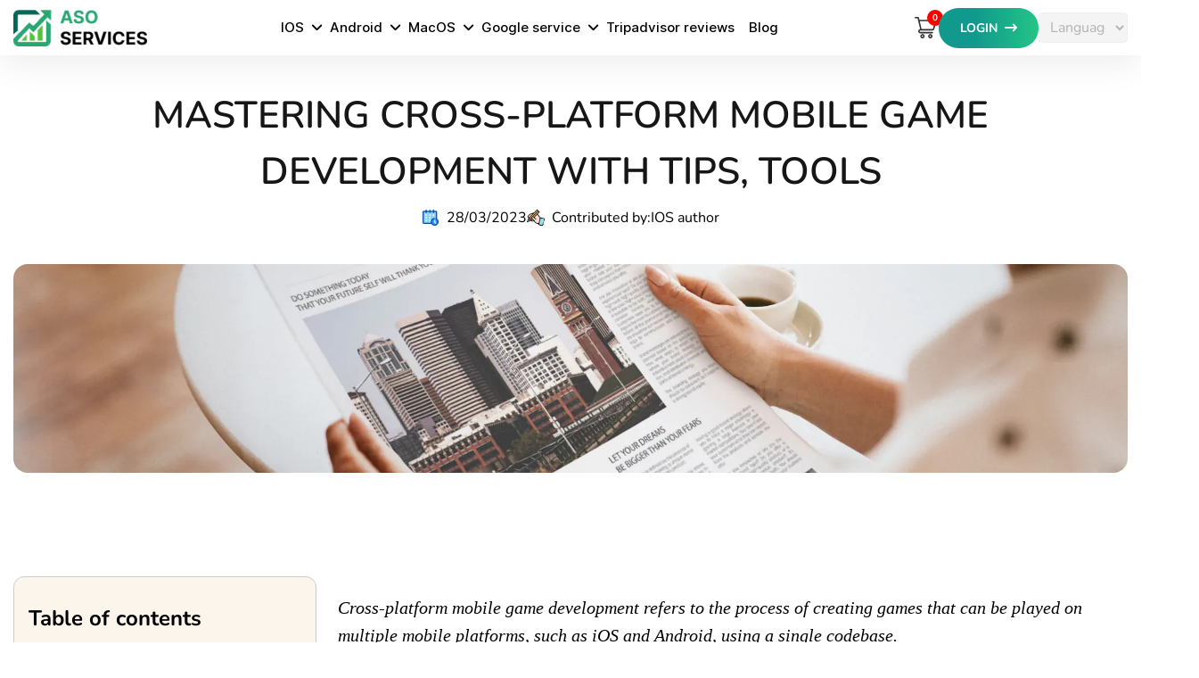

--- FILE ---
content_type: text/html; charset=UTF-8
request_url: https://asoservice.com/mastering-cross-platform-mobile-game-development-with-tips-tools
body_size: 84368
content:
<!DOCTYPE html>
<html itemscope="" itemtype="http://schema.org/WebPage" lang="en">

<head>
        <meta name="viewport" content="width=device-width, initial-scale=1.0, maximum-scale=1.0, user-scalable=1">
        <meta http-equiv="Content-Type" content="text/html; charset=utf-8" />
    <meta name="robots" content="noarchive, max-image-preview:large, index" />
    <meta name="csrf-token" content="7Wt3EIbmwav6paNYbo7LUoFTyoyHAVvbTXQat2v6">
    <base href='https://asoservice.com/'/><title>Mastering Cross-Platform Mobile Game Development with Tips, Tools</title><meta name="description" content="Learn how to master cross-platform mobile game development with our tips, tools, and strategies. Create engaging games with right platforms"><meta name="keywords" content="Cross-platform mobile game development"><meta property="og:site_name" content="ASOSERVICE"><meta property="og:url" content="http://asoservice.com/mastering-cross-platform-mobile-game-development-with-tips-tools"><meta property="og:type" content="article"><meta property="og:title" content="Mastering Cross-Platform Mobile Game Development with Tips, Tools"><meta property="og:image" content="https://asoservice.com/uploads/2022/mastering-cross-platform-mobile-game-development-with-tips-tools.png"><meta property="og:locale" content="en_US"><meta property="fb:app_id" content=""><link rel="canonical" href="https://asoservice.com/mastering-cross-platform-mobile-game-development-with-tips-tools"><link rel="shortcut icon" href="uploads/demo/group-628206.webp"><meta name="csrf-token" content="7Wt3EIbmwav6paNYbo7LUoFTyoyHAVvbTXQat2v6"><meta name="is-login" content="0"><meta name="current-lang" content="vi"><meta name="exchange-rate" content="1">
        <link rel="stylesheet" href="https://asoservice.com/theme/frontend/css/font-awesome.min.css?v=1729915522" />
    <link rel="stylesheet" href="https://asoservice.com/theme/frontend/css/all.min.css?v=1729915522" />
    <link rel="stylesheet" href="https://asoservice.com/theme/frontend/css/animate.min.css?v=1729915522" />
    <link rel="stylesheet" href="https://asoservice.com/theme/frontend/css/effect.css?v=1729915522" />
    <link rel="stylesheet" href="https://asoservice.com/theme/frontend/css/lightbox.css?v=1729915522" />
    <link rel="stylesheet" href="https://asoservice.com/theme/frontend/css/toastify.css?v=1729915522" />
    <link rel="stylesheet" href="https://asoservice.com/theme/frontend/css/swiper-bundle.min.css?v=1729915522" />
        <link rel="stylesheet" href="https://asoservice.com/theme/frontend/css/output.css?v=1733295407" />
    <link rel="stylesheet" href="https://asoservice.com/theme/frontend/css/add.css?v=1731406098" />
    <link rel="stylesheet" href="https://asoservice.com/assets/comment/style/app.css?v=1729915522">
<link rel="stylesheet" href="https://asoservice.com/assets/comment/css/style.css?v=1729915522">
<link rel="stylesheet" href="https://asoservice.com/assets/comment/css/star.css?v=1729915522">
<link rel="stylesheet" href="https://asoservice.com/assets/comment/css/selectStar.css?v=1729915522">
<style>
    .hover-show-link {
        color: #028cde;
    }

    @media (min-width: 1172px) {
        .hot-container-detail-most-view {
            grid-template-columns: repeat(3, minmax(300px, 1fr)) !important;
        }
    }
</style>
<link rel="amphtml" href="https://asoservice.com/amp/mastering-cross-platform-mobile-game-development-with-tips-tools" />
                <link rel="stylesheet" href="https://asoservice.com/theme/frontend/css/output.css?v=1733295407" />
    <link rel="stylesheet" href="https://asoservice.com/theme/frontend/css/main.css?v=1729915522" />
    <link rel="stylesheet" href="https://asoservice.com/theme/frontend/css/upgrade.css?v=1729915522" />
    <link rel="stylesheet" href="https://asoservice.com/theme/custom/css/app.css?v=1731406062" />
        <script type="text/javascript">
        var showNotify = "";
        var messageNotify = "";
        var typeNotify = "";
        var typePopup = "";
        var emailSocial = "";
        var auth = "";
        var redirect = "";
    </script>
        <meta name="google-site-verification" content="iTnA-sFm29n3XfcHjxsZarv6FpbxO_LBHIZB5wC0niQ" />
<script async src="https://pagead2.googlesyndication.com/pagead/js/adsbygoogle.js?client=ca-pub-8102232430804790"></script>
<!-- Google tag (gtag.js) -->
<script async src="https://www.googletagmanager.com/gtag/js?id=AW-10947306346"></script>
<script>
  window.dataLayer = window.dataLayer || [];
  function gtag(){dataLayer.push(arguments);}
  gtag('js', new Date());

  gtag('config', 'AW-10947306346');
</script>

<!-- Google tag (gtag.js) -->
<script async src="https://www.googletagmanager.com/gtag/js?id=UA-248616795-1"></script>
<script>
  window.dataLayer = window.dataLayer || [];
  function gtag(){dataLayer.push(arguments);}
  gtag('js', new Date());

  gtag('config', 'UA-248616795-1');
</script>
<script type="application/ld+json">
{
  "@context": "https://schema.org",
  "@type": "Organization",
  "name": "ASOSERVICE MOBILE APPLICATION PROMOTION CO., LTD",
  "alternateName": "Công Ty TNHH Quảng Bá Ứng Dụng Di Động ASOSERVICE",
  "url": "https://asoservice.com/",
  "logo": "https://asoservice.com/uploads/2022/thumbs/450x0/logo-removebg-preview-1.png",
  "contactPoint": {
    "@type": "ContactPoint",
    "telephone": "0865902396",
    "contactType": "customer service",
    "contactOption": "TollFree",
    "areaServed": "USA",
    "availableLanguage": "English"
  },
  "sameAs": [
     "https://www.facebook.com/profile.php?id=100087763868412",
     "https://www.youtube.com/@asoservice/about",
    "https://www.pinterest.com/asoserviceofficial/",
    "https://maps.app.goo.gl/tC8Jdt1vwmwUAxU89",
    "https://twitter.com/Asoservice_",
    "https://www.linkedin.com/in/aso-service-219834268/",
    "https://podcasts.apple.com/us/podcast/asoservice-mobile-application-promotion-co-ltd/id1738646919",
    "https://music.amazon.com/podcasts/01021f95-9972-4233-876d-41b019e96bc3/asoservice-mobile-application-promotion-co-ltd"
  ]
}
</script>
<script type="application/ld+json">
{
  "@context": "https://schema.org/",
  "@type": "Person",
  "name": "CEO Jesse Dang",
  "url": "https://asoservice.com/author",
  "image": "https://asoservice.com/uploads/2024/dang-thi-thuong-aso.jpg",
  "sameAs": [
     "https://www.facebook.com/profile.php?id=61557415367751",
     "https://www.youtube.com/@thuongasoservice/about",
    "https://twitter.com/thuongaso",
    "https://www.instagram.com/ceojessedang/"
  ],
  "jobTitle": "CEO",
  "worksFor": {
    "@type": "Organization",
    "name": "ASOSERVICE MOBILE APPLICATION PROMOTION CO., LTD"
  }  
}
</script>
<script>!function(s,u,b,i,z){var o,t,r,y;s[i]||(s._sbzaccid=z,s[i]=function(){s[i].q.push(arguments)},s[i].q=[],s[i]("setAccount",z),r=["widget.subiz.net","storage.googleapis"+(t=".com"),"app.sbz.workers.dev",i+"a"+(o=function(k,t){var n=t<=6?5:o(k,t-1)+o(k,t-3);return k!==t?n:n.toString(32)})(20,20)+t,i+"b"+o(30,30)+t,i+"c"+o(40,40)+t],(y=function(k){var t,n;s._subiz_init_2094850928430||r[k]&&(t=u.createElement(b),n=u.getElementsByTagName(b)[0],t.async=1,t.src="https://"+r[k]+"/sbz/app.js?accid="+z,n.parentNode.insertBefore(t,n),setTimeout(y,2e3,k+1))})(0))}(window,document,"script","subiz", "acsjjqdcwosqjixndmlh")</script>    
    
    
    
    
    
    
    
    
    
    
    
    
    
    
    
    <script async custom-element="amp-carousel" src="https://cdn.ampproject.org/v0/amp-carousel-0.1.js"></script>
    <script async src="https://cdn.ampproject.org/v0.js"></script>
    </head>

<body class="" >
    <header class="header bg-white shadow-[0_8px_40px_rgba(0,0,0,.08)] py-2 lg:py-0">
    <div class="container flex items-center justify-between lg:justify-start 2xl:gap-6 gap-4">
        <span class="show-menu-mobile shrink-0 flex lg:hidden w-10 h-10 items-center justify-center text-[1.25rem] mr-5">
            <img src="theme/frontend/images/icon-bar.webp" alt="">
        </span>
        <a href="https://asoservice.com" title="Home" class="h-logo block max-w-[120px] sm:max-w-[150px] shrink-0">
            <picture >
    <source media="(min-width:0px)" data-srcset="uploads/demo/thumbs/450x0/logo-s.webp" srcset="uploads/demo/thumbs/450x0/logo-s.webp">
    <img loading="auto" src="uploads/demo/thumbs/450x0/logo-s.webp" data-src="uploads/demo/thumbs/450x0/logo-s.webp" alt="uploads/demo/logo-s.webp" title="uploads/demo/logo-s.webp" class="img-fluid"  style="">
</picture>
        </a>
                <div class="menu flex-1">
            <span class="close-menu absolute top-4 left-4 lg:hidden">
                <i class="fa-solid fa-xmark text-[2rem]"></i>
            </span>
                        <ul class=""><li><a href="ios" title="IOS" class=" " >IOS</a><ul class=""><li><a href="ios-app-reviews" title="IOS app reviews" class=" " >IOS app reviews</a></li><li><a href="ios-app-installs" title="IOS app installs" class=" " >IOS app installs</a></li><li><a href="ios-keyword-installs" title="IOS keyword installs" class=" " >IOS keyword installs</a></li><li><a href="guaranteed-top-keyword-for-iOS-app" title="Guaranteed top keyword for iOS app" class=" " >Guaranteed top keyword for iOS app</a></li><li><a href="optimize-ios-app" title="Optimize iOS app" class=" " >Optimize iOS app</a></li></ul></li><li><a href="android" title="Android" class=" " >Android</a><ul class=""><li><a href="android-app-reviews" title="Android app reviews" class=" " >Android app reviews</a></li><li><a href="android-app-installs" title="Android app installs" class=" " >Android app installs</a></li><li><a href="android-keyword-installs" title="Android keyword installs" class=" " >Android keyword installs</a></li><li><a href="guaranteed-top-keyword-for-Android-app" title="Guaranteed top keyword for Android app" class=" " >Guaranteed top keyword for Android app</a></li><li><a href="optimize-android-app" title="Optimize Android app" class=" " >Optimize Android app</a></li></ul></li><li><a href="macos" title="MacOS" class=" " >MacOS</a><ul class=""><li><a href="macos-app-reviews" title="MacOS app reviews" class=" " >MacOS app reviews</a></li><li><a href="macos-keyword-installs" title="MacOS keyword installs" class=" " >MacOS keyword installs</a></li><li><a href="apple-podcasts-reviews" title="Apple Podcast Reviews" class=" " >Apple Podcast Reviews</a></li></ul></li><li><a href="google-service" title="Google service" class=" " >Google service</a><ul class=""><li><a href="run-google-ads-campaign" title="Run google ads campaign" class=" " >Run google ads campaign</a></li><li><a href="google-reviews" title="Google reviews" class=" " >Google reviews</a></li></ul></li><li><a href="tripadvisor-reviews" title="Tripadvisor reviews" class=" " >Tripadvisor reviews</a></li><li><a href="all-category" title="Blog" class=" " >Blog</a></li></ul>
            <select id="select-language-option-mobile" class="lg:hidden px-4 py-2 rounded-[1rem] pr-10 bg-white language-mob notranslate ">
                <option value="">Languages</option>
<option value="en">English</option>
<option value="ab">Abkhaz</option>
<option value="ace">Acehnese</option>
<option value="ach">Acholi</option>
<option value="aa">Afar</option>
<option value="af">Afrikaans</option>
<option value="sq">Albanian</option>
<option value="alz">Alur</option>
<option value="am">Amharic</option>
<option value="ar">Arabic</option>
<option value="hy">Armenian</option>
<option value="as">Assamese</option>
<option value="av">Avar</option>
<option value="awa">Awadhi</option>
<option value="ay">Aymara</option>
<option value="az">Azerbaijani</option>
<option value="ban">Balinese</option>
<option value="bal">Baluchi</option>
<option value="bm">Bambara</option>
<option value="bci">Baoulé</option>
<option value="ba">Bashkir</option>
<option value="eu">Basque</option>
<option value="btx">Batak Karo</option>
<option value="bts">Batak Simalungun</option>
<option value="bbc">Batak Toba</option>
<option value="be">Belarusian</option>
<option value="bem">Bemba</option>
<option value="bn">Bengali</option>
<option value="bew">Betawi</option>
<option value="bho">Bhojpuri</option>
<option value="bik">Bikol</option>
<option value="bs">Bosnian</option>
<option value="br">Breton</option>
<option value="bg">Bulgarian</option>
<option value="bua">Buryat</option>
<option value="yue">Cantonese</option>
<option value="ca">Catalan</option>
<option value="ceb">Cebuano</option>
<option value="ch">Chamorro</option>
<option value="ce">Chechen</option>
<option value="ny">Chichewa</option>
<option value="zh-CN">Chinese (Simplified)</option>
<option value="zh-TW">Chinese (Traditional)</option>
<option value="chk">Chuukese</option>
<option value="cv">Chuvash</option>
<option value="co">Corsican</option>
<option value="crh">Crimean Tatar (Cyrillic)</option>
<option value="crh-Latn">Crimean Tatar (Latin)</option>
<option value="hr">Croatian</option>
<option value="cs">Czech</option>
<option value="da">Danish</option>
<option value="fa-AF">Dari</option>
<option value="dv">Dhivehi</option>
<option value="din">Dinka</option>
<option value="doi">Dogri</option>
<option value="dov">Dombe</option>
<option value="nl">Dutch</option>
<option value="dyu">Dyula</option>
<option value="dz">Dzongkha</option>
<option value="eo">Esperanto</option>
<option value="et">Estonian</option>
<option value="ee">Ewe</option>
<option value="fo">Faroese</option>
<option value="fj">Fijian</option>
<option value="tl">Filipino</option>
<option value="fi">Finnish</option>
<option value="fon">Fon</option>
<option value="fr">French</option>
<option value="fr-CA">French (Canada)</option>
<option value="fy">Frisian</option>
<option value="fur">Friulian</option>
<option value="ff">Fulani</option>
<option value="gaa">Ga</option>
<option value="gl">Galician</option>
<option value="ka">Georgian</option>
<option value="de">German</option>
<option value="el">Greek</option>
<option value="gn">Guarani</option>
<option value="gu">Gujarati</option>
<option value="ht">Haitian Creole</option>
<option value="cnh">Hakha Chin</option>
<option value="ha">Hausa</option>
<option value="haw">Hawaiian</option>
<option value="iw">Hebrew</option>
<option value="hil">Hiligaynon</option>
<option value="hi">Hindi</option>
<option value="hmn">Hmong</option>
<option value="hu">Hungarian</option>
<option value="hrx">Hunsrik</option>
<option value="iba">Iban</option>
<option value="is">Icelandic</option>
<option value="ig">Igbo</option>
<option value="ilo">Ilocano</option>
<option value="id">Indonesian</option>
<option value="iu-Latn">Inuktut (Latin)</option>
<option value="iu">Inuktut (Syllabics)</option>
<option value="ga">Irish</option>
<option value="it">Italian</option>
<option value="jam">Jamaican Patois</option>
<option value="ja">Japanese</option>
<option value="jw">Javanese</option>
<option value="kac">Jingpo</option>
<option value="kl">Kalaallisut</option>
<option value="kn">Kannada</option>
<option value="kr">Kanuri</option>
<option value="pam">Kapampangan</option>
<option value="kk">Kazakh</option>
<option value="kha">Khasi</option>
<option value="km">Khmer</option>
<option value="cgg">Kiga</option>
<option value="kg">Kikongo</option>
<option value="rw">Kinyarwanda</option>
<option value="ktu">Kituba</option>
<option value="trp">Kokborok</option>
<option value="kv">Komi</option>
<option value="gom">Konkani</option>
<option value="ko">Korean</option>
<option value="kri">Krio</option>
<option value="ku">Kurdish (Kurmanji)</option>
<option value="ckb">Kurdish (Sorani)</option>
<option value="ky">Kyrgyz</option>
<option value="lo">Lao</option>
<option value="ltg">Latgalian</option>
<option value="la">Latin</option>
<option value="lv">Latvian</option>
<option value="lij">Ligurian</option>
<option value="li">Limburgish</option>
<option value="ln">Lingala</option>
<option value="lt">Lithuanian</option>
<option value="lmo">Lombard</option>
<option value="lg">Luganda</option>
<option value="luo">Luo</option>
<option value="lb">Luxembourgish</option>
<option value="mk">Macedonian</option>
<option value="mad">Madurese</option>
<option value="mai">Maithili</option>
<option value="mak">Makassar</option>
<option value="mg">Malagasy</option>
<option value="ms">Malay</option>
<option value="ms-Arab">Malay (Jawi)</option>
<option value="ml">Malayalam</option>
<option value="mt">Maltese</option>
<option value="mam">Mam</option>
<option value="gv">Manx</option>
<option value="mi">Maori</option>
<option value="mr">Marathi</option>
<option value="mh">Marshallese</option>
<option value="mwr">Marwadi</option>
<option value="mfe">Mauritian Creole</option>
<option value="chm">Meadow Mari</option>
<option value="mni-Mtei">Meiteilon (Manipuri)</option>
<option value="min">Minang</option>
<option value="lus">Mizo</option>
<option value="mn">Mongolian</option>
<option value="my">Myanmar (Burmese)</option>
<option value="nhe">Nahuatl (Eastern Huasteca)</option>
<option value="ndc-ZW">Ndau</option>
<option value="nr">Ndebele (South)</option>
<option value="new">Nepalbhasa (Newari)</option>
<option value="ne">Nepali</option>
<option value="bm-Nkoo">NKo</option>
<option value="no">Norwegian</option>
<option value="nus">Nuer</option>
<option value="oc">Occitan</option>
<option value="or">Odia (Oriya)</option>
<option value="om">Oromo</option>
<option value="os">Ossetian</option>
<option value="pag">Pangasinan</option>
<option value="pap">Papiamento</option>
<option value="ps">Pashto</option>
<option value="fa">Persian</option>
<option value="pl">Polish</option>
<option value="pt">Portuguese (Brazil)</option>
<option value="pt-PT">Portuguese (Portugal)</option>
<option value="pa">Punjabi (Gurmukhi)</option>
<option value="pa-Arab">Punjabi (Shahmukhi)</option>
<option value="qu">Quechua</option>
<option value="kek">Qʼeqchiʼ</option>
<option value="rom">Romani</option>
<option value="ro">Romanian</option>
<option value="rn">Rundi</option>
<option value="ru">Russian</option>
<option value="se">Sami (North)</option>
<option value="sm">Samoan</option>
<option value="sg">Sango</option>
<option value="sa">Sanskrit</option>
<option value="sat-Latn">Santali (Latin)</option>
<option value="sat">Santali (Ol Chiki)</option>
<option value="gd">Scots Gaelic</option>
<option value="nso">Sepedi</option>
<option value="sr">Serbian</option>
<option value="st">Sesotho</option>
<option value="crs">Seychellois Creole</option>
<option value="shn">Shan</option>
<option value="sn">Shona</option>
<option value="scn">Sicilian</option>
<option value="szl">Silesian</option>
<option value="sd">Sindhi</option>
<option value="si">Sinhala</option>
<option value="sk">Slovak</option>
<option value="sl">Slovenian</option>
<option value="so">Somali</option>
<option value="es">Spanish</option>
<option value="su">Sundanese</option>
<option value="sus">Susu</option>
<option value="sw">Swahili</option>
<option value="ss">Swati</option>
<option value="sv">Swedish</option>
<option value="ty">Tahitian</option>
<option value="tg">Tajik</option>
<option value="ber-Latn">Tamazight</option>
<option value="ber">Tamazight (Tifinagh)</option>
<option value="ta">Tamil</option>
<option value="tt">Tatar</option>
<option value="te">Telugu</option>
<option value="tet">Tetum</option>
<option value="th">Thai</option>
<option value="bo">Tibetan</option>
<option value="ti">Tigrinya</option>
<option value="tiv">Tiv</option>
<option value="tpi">Tok Pisin</option>
<option value="to">Tongan</option>
<option value="lua">Tshiluba</option>
<option value="ts">Tsonga</option>
<option value="tn">Tswana</option>
<option value="tcy">Tulu</option>
<option value="tum">Tumbuka</option>
<option value="tr">Turkish</option>
<option value="tk">Turkmen</option>
<option value="tyv">Tuvan</option>
<option value="ak">Twi</option>
<option value="udm">Udmurt</option>
<option value="uk">Ukrainian</option>
<option value="ur">Urdu</option>
<option value="ug">Uyghur</option>
<option value="uz">Uzbek</option>
<option value="ve">Venda</option>
<option value="vec">Venetian</option>
<option value="vi">Vietnamese</option>
<option value="war">Waray</option>
<option value="cy">Welsh</option>
<option value="wo">Wolof</option>
<option value="xh">Xhosa</option>
<option value="sah">Yakut</option>
<option value="yi">Yiddish</option>
<option value="yo">Yoruba</option>
<option value="yua">Yucatec Maya</option>
<option value="zap">Zapotec</option>
<option value="zu">Zulu</option>            </select>
        </div>
                <div class="h-action hidden lg:flex items-center 2xl:gap-6 lg:gap-4 gap-2">
            <a href="cart" title="Cart" class="link h-cart fixed lg:relative">
                <svg width="30" height="30" viewBox="0 0 30 30" fill="none" xmlns="http://www.w3.org/2000/svg">
    <path
        d="M3.8 4.6H6.3664L9.1944 16.6208C8.57766 16.6713 8.00444 16.9586 7.59499 17.4226C7.18554 17.8866 6.97168 18.4911 6.99827 19.1093C7.02487 19.7275 7.28986 20.3114 7.73764 20.7385C8.18542 21.1656 8.78121 21.4027 9.4 21.4H23C23.2122 21.4 23.4157 21.3157 23.5657 21.1657C23.7157 21.0157 23.8 20.8122 23.8 20.6C23.8 20.3878 23.7157 20.1843 23.5657 20.0343C23.4157 19.8843 23.2122 19.8 23 19.8H9.4C9.18783 19.8 8.98434 19.7157 8.83431 19.5657C8.68429 19.4157 8.6 19.2122 8.6 19C8.6 18.7878 8.68429 18.5843 8.83431 18.4343C8.98434 18.2843 9.18783 18.2 9.4 18.2H22.9056C23.4469 18.2014 23.9727 18.0191 24.397 17.683C24.8213 17.3469 25.119 16.8768 25.2416 16.3496L26.9368 9.1496C27.0197 8.79727 27.0218 8.43075 26.943 8.07749C26.8642 7.72422 26.7065 7.39335 26.4818 7.10965C26.257 6.82594 25.971 6.59675 25.6451 6.43922C25.3192 6.28169 24.9619 6.19991 24.6 6.2H8.3864L7.7792 3.6168C7.73789 3.44119 7.63844 3.2847 7.49699 3.17274C7.35554 3.06077 7.1804 2.9999 7 3H3.8C3.58783 3 3.38434 3.08429 3.23431 3.23431C3.08429 3.38434 3 3.58783 3 3.8C3 4.01217 3.08429 4.21566 3.23431 4.36569C3.38434 4.51571 3.58783 4.6 3.8 4.6V4.6ZM24.6 7.8C24.7199 7.80229 24.8378 7.83107 24.9452 7.88429C25.0527 7.93751 25.147 8.01384 25.2215 8.10781C25.296 8.20179 25.3487 8.31108 25.376 8.42784C25.4033 8.54461 25.4044 8.66596 25.3792 8.7832L23.6832 15.9832C23.6427 16.159 23.5437 16.3157 23.4024 16.4278C23.2611 16.5399 23.0859 16.6006 22.9056 16.6H10.8336L8.76 7.8H24.6Z"
        fill="#323232" />
    <path
        d="M18.1992 24.6C18.1992 25.0746 18.34 25.5386 18.6037 25.9333C18.8674 26.328 19.2422 26.6356 19.6808 26.8173C20.1193 26.9989 20.6019 27.0464 21.0674 26.9538C21.533 26.8612 21.9606 26.6327 22.2963 26.297C22.6319 25.9614 22.8605 25.5337 22.9531 25.0682C23.0457 24.6026 22.9982 24.1201 22.8165 23.6815C22.6349 23.243 22.3273 22.8681 21.9326 22.6044C21.5379 22.3407 21.0739 22.2 20.5992 22.2C19.9627 22.2 19.3522 22.4528 18.9022 22.9029C18.4521 23.353 18.1992 23.9634 18.1992 24.6V24.6ZM21.3992 24.6C21.3992 24.7582 21.3523 24.9128 21.2644 25.0444C21.1765 25.176 21.0515 25.2785 20.9054 25.3391C20.7592 25.3996 20.5983 25.4154 20.4431 25.3846C20.288 25.3537 20.1454 25.2775 20.0335 25.1656C19.9217 25.0538 19.8455 24.9112 19.8146 24.756C19.7837 24.6008 19.7996 24.44 19.8601 24.2938C19.9207 24.1476 20.0232 24.0227 20.1548 23.9348C20.2863 23.8469 20.441 23.8 20.5992 23.8C20.8114 23.8 21.0149 23.8842 21.1649 24.0343C21.3149 24.1843 21.3992 24.3878 21.3992 24.6Z"
        fill="#323232" />
    <path
        d="M9.40039 24.6C9.40039 25.0746 9.54115 25.5386 9.80486 25.9333C10.0686 26.328 10.4434 26.6356 10.882 26.8173C11.3205 26.9989 11.8031 27.0464 12.2686 26.9538C12.7342 26.8612 13.1618 26.6327 13.4974 26.297C13.8331 25.9614 14.0617 25.5337 14.1543 25.0682C14.2469 24.6026 14.1994 24.1201 14.0177 23.6815C13.8361 23.243 13.5284 22.8681 13.1338 22.6044C12.7391 22.3407 12.2751 22.2 11.8004 22.2C11.1639 22.2 10.5534 22.4528 10.1033 22.9029C9.65325 23.353 9.40039 23.9634 9.40039 24.6V24.6ZM12.6004 24.6C12.6004 24.7582 12.5535 24.9128 12.4656 25.0444C12.3777 25.176 12.2527 25.2785 12.1065 25.3391C11.9604 25.3996 11.7995 25.4154 11.6443 25.3846C11.4891 25.3537 11.3466 25.2775 11.2347 25.1656C11.1228 25.0538 11.0466 24.9112 11.0158 24.756C10.9849 24.6008 11.0007 24.44 11.0613 24.2938C11.1218 24.1476 11.2244 24.0227 11.3559 23.9348C11.4875 23.8469 11.6422 23.8 11.8004 23.8C12.0126 23.8 12.216 23.8842 12.3661 24.0343C12.5161 24.1843 12.6004 24.3878 12.6004 24.6Z"
        fill="#323232" />
</svg>                <span class="count absolute top-[-5px] right-[-5px] flex items-center justify-center font-bold text-white min-w-[18px] h-[18px] rounded-full bg-[#FF0000] text-[0.625rem]" count_total_cart>0</span>
            </a>
            <div class="hidden lg:block">
                                <a href="https://asoservice.com/login" title="Login" class="link btn btn-linear-green z-[1] relative btn-linear-green-hv overflow-hidden group login">
                    <span class="lg:inline-block hidden text-white mr-2">LOGIN</span>
                    <i class="fa-solid fa-arrow-right-long text-white group-hover:translate-x-2"></i>
                </a>
                            </div>
            <div class="box-lang relative opacity-30">
                <select class="notranslate max-w-[100px] border border-solid border-[#ccc] px-2 py-1 rounded" id="select-language-option">
                    <option value="">Languages</option>
<option value="en">English</option>
<option value="ab">Abkhaz</option>
<option value="ace">Acehnese</option>
<option value="ach">Acholi</option>
<option value="aa">Afar</option>
<option value="af">Afrikaans</option>
<option value="sq">Albanian</option>
<option value="alz">Alur</option>
<option value="am">Amharic</option>
<option value="ar">Arabic</option>
<option value="hy">Armenian</option>
<option value="as">Assamese</option>
<option value="av">Avar</option>
<option value="awa">Awadhi</option>
<option value="ay">Aymara</option>
<option value="az">Azerbaijani</option>
<option value="ban">Balinese</option>
<option value="bal">Baluchi</option>
<option value="bm">Bambara</option>
<option value="bci">Baoulé</option>
<option value="ba">Bashkir</option>
<option value="eu">Basque</option>
<option value="btx">Batak Karo</option>
<option value="bts">Batak Simalungun</option>
<option value="bbc">Batak Toba</option>
<option value="be">Belarusian</option>
<option value="bem">Bemba</option>
<option value="bn">Bengali</option>
<option value="bew">Betawi</option>
<option value="bho">Bhojpuri</option>
<option value="bik">Bikol</option>
<option value="bs">Bosnian</option>
<option value="br">Breton</option>
<option value="bg">Bulgarian</option>
<option value="bua">Buryat</option>
<option value="yue">Cantonese</option>
<option value="ca">Catalan</option>
<option value="ceb">Cebuano</option>
<option value="ch">Chamorro</option>
<option value="ce">Chechen</option>
<option value="ny">Chichewa</option>
<option value="zh-CN">Chinese (Simplified)</option>
<option value="zh-TW">Chinese (Traditional)</option>
<option value="chk">Chuukese</option>
<option value="cv">Chuvash</option>
<option value="co">Corsican</option>
<option value="crh">Crimean Tatar (Cyrillic)</option>
<option value="crh-Latn">Crimean Tatar (Latin)</option>
<option value="hr">Croatian</option>
<option value="cs">Czech</option>
<option value="da">Danish</option>
<option value="fa-AF">Dari</option>
<option value="dv">Dhivehi</option>
<option value="din">Dinka</option>
<option value="doi">Dogri</option>
<option value="dov">Dombe</option>
<option value="nl">Dutch</option>
<option value="dyu">Dyula</option>
<option value="dz">Dzongkha</option>
<option value="eo">Esperanto</option>
<option value="et">Estonian</option>
<option value="ee">Ewe</option>
<option value="fo">Faroese</option>
<option value="fj">Fijian</option>
<option value="tl">Filipino</option>
<option value="fi">Finnish</option>
<option value="fon">Fon</option>
<option value="fr">French</option>
<option value="fr-CA">French (Canada)</option>
<option value="fy">Frisian</option>
<option value="fur">Friulian</option>
<option value="ff">Fulani</option>
<option value="gaa">Ga</option>
<option value="gl">Galician</option>
<option value="ka">Georgian</option>
<option value="de">German</option>
<option value="el">Greek</option>
<option value="gn">Guarani</option>
<option value="gu">Gujarati</option>
<option value="ht">Haitian Creole</option>
<option value="cnh">Hakha Chin</option>
<option value="ha">Hausa</option>
<option value="haw">Hawaiian</option>
<option value="iw">Hebrew</option>
<option value="hil">Hiligaynon</option>
<option value="hi">Hindi</option>
<option value="hmn">Hmong</option>
<option value="hu">Hungarian</option>
<option value="hrx">Hunsrik</option>
<option value="iba">Iban</option>
<option value="is">Icelandic</option>
<option value="ig">Igbo</option>
<option value="ilo">Ilocano</option>
<option value="id">Indonesian</option>
<option value="iu-Latn">Inuktut (Latin)</option>
<option value="iu">Inuktut (Syllabics)</option>
<option value="ga">Irish</option>
<option value="it">Italian</option>
<option value="jam">Jamaican Patois</option>
<option value="ja">Japanese</option>
<option value="jw">Javanese</option>
<option value="kac">Jingpo</option>
<option value="kl">Kalaallisut</option>
<option value="kn">Kannada</option>
<option value="kr">Kanuri</option>
<option value="pam">Kapampangan</option>
<option value="kk">Kazakh</option>
<option value="kha">Khasi</option>
<option value="km">Khmer</option>
<option value="cgg">Kiga</option>
<option value="kg">Kikongo</option>
<option value="rw">Kinyarwanda</option>
<option value="ktu">Kituba</option>
<option value="trp">Kokborok</option>
<option value="kv">Komi</option>
<option value="gom">Konkani</option>
<option value="ko">Korean</option>
<option value="kri">Krio</option>
<option value="ku">Kurdish (Kurmanji)</option>
<option value="ckb">Kurdish (Sorani)</option>
<option value="ky">Kyrgyz</option>
<option value="lo">Lao</option>
<option value="ltg">Latgalian</option>
<option value="la">Latin</option>
<option value="lv">Latvian</option>
<option value="lij">Ligurian</option>
<option value="li">Limburgish</option>
<option value="ln">Lingala</option>
<option value="lt">Lithuanian</option>
<option value="lmo">Lombard</option>
<option value="lg">Luganda</option>
<option value="luo">Luo</option>
<option value="lb">Luxembourgish</option>
<option value="mk">Macedonian</option>
<option value="mad">Madurese</option>
<option value="mai">Maithili</option>
<option value="mak">Makassar</option>
<option value="mg">Malagasy</option>
<option value="ms">Malay</option>
<option value="ms-Arab">Malay (Jawi)</option>
<option value="ml">Malayalam</option>
<option value="mt">Maltese</option>
<option value="mam">Mam</option>
<option value="gv">Manx</option>
<option value="mi">Maori</option>
<option value="mr">Marathi</option>
<option value="mh">Marshallese</option>
<option value="mwr">Marwadi</option>
<option value="mfe">Mauritian Creole</option>
<option value="chm">Meadow Mari</option>
<option value="mni-Mtei">Meiteilon (Manipuri)</option>
<option value="min">Minang</option>
<option value="lus">Mizo</option>
<option value="mn">Mongolian</option>
<option value="my">Myanmar (Burmese)</option>
<option value="nhe">Nahuatl (Eastern Huasteca)</option>
<option value="ndc-ZW">Ndau</option>
<option value="nr">Ndebele (South)</option>
<option value="new">Nepalbhasa (Newari)</option>
<option value="ne">Nepali</option>
<option value="bm-Nkoo">NKo</option>
<option value="no">Norwegian</option>
<option value="nus">Nuer</option>
<option value="oc">Occitan</option>
<option value="or">Odia (Oriya)</option>
<option value="om">Oromo</option>
<option value="os">Ossetian</option>
<option value="pag">Pangasinan</option>
<option value="pap">Papiamento</option>
<option value="ps">Pashto</option>
<option value="fa">Persian</option>
<option value="pl">Polish</option>
<option value="pt">Portuguese (Brazil)</option>
<option value="pt-PT">Portuguese (Portugal)</option>
<option value="pa">Punjabi (Gurmukhi)</option>
<option value="pa-Arab">Punjabi (Shahmukhi)</option>
<option value="qu">Quechua</option>
<option value="kek">Qʼeqchiʼ</option>
<option value="rom">Romani</option>
<option value="ro">Romanian</option>
<option value="rn">Rundi</option>
<option value="ru">Russian</option>
<option value="se">Sami (North)</option>
<option value="sm">Samoan</option>
<option value="sg">Sango</option>
<option value="sa">Sanskrit</option>
<option value="sat-Latn">Santali (Latin)</option>
<option value="sat">Santali (Ol Chiki)</option>
<option value="gd">Scots Gaelic</option>
<option value="nso">Sepedi</option>
<option value="sr">Serbian</option>
<option value="st">Sesotho</option>
<option value="crs">Seychellois Creole</option>
<option value="shn">Shan</option>
<option value="sn">Shona</option>
<option value="scn">Sicilian</option>
<option value="szl">Silesian</option>
<option value="sd">Sindhi</option>
<option value="si">Sinhala</option>
<option value="sk">Slovak</option>
<option value="sl">Slovenian</option>
<option value="so">Somali</option>
<option value="es">Spanish</option>
<option value="su">Sundanese</option>
<option value="sus">Susu</option>
<option value="sw">Swahili</option>
<option value="ss">Swati</option>
<option value="sv">Swedish</option>
<option value="ty">Tahitian</option>
<option value="tg">Tajik</option>
<option value="ber-Latn">Tamazight</option>
<option value="ber">Tamazight (Tifinagh)</option>
<option value="ta">Tamil</option>
<option value="tt">Tatar</option>
<option value="te">Telugu</option>
<option value="tet">Tetum</option>
<option value="th">Thai</option>
<option value="bo">Tibetan</option>
<option value="ti">Tigrinya</option>
<option value="tiv">Tiv</option>
<option value="tpi">Tok Pisin</option>
<option value="to">Tongan</option>
<option value="lua">Tshiluba</option>
<option value="ts">Tsonga</option>
<option value="tn">Tswana</option>
<option value="tcy">Tulu</option>
<option value="tum">Tumbuka</option>
<option value="tr">Turkish</option>
<option value="tk">Turkmen</option>
<option value="tyv">Tuvan</option>
<option value="ak">Twi</option>
<option value="udm">Udmurt</option>
<option value="uk">Ukrainian</option>
<option value="ur">Urdu</option>
<option value="ug">Uyghur</option>
<option value="uz">Uzbek</option>
<option value="ve">Venda</option>
<option value="vec">Venetian</option>
<option value="vi">Vietnamese</option>
<option value="war">Waray</option>
<option value="cy">Welsh</option>
<option value="wo">Wolof</option>
<option value="xh">Xhosa</option>
<option value="sah">Yakut</option>
<option value="yi">Yiddish</option>
<option value="yo">Yoruba</option>
<option value="yua">Yucatec Maya</option>
<option value="zap">Zapotec</option>
<option value="zu">Zulu</option>                </select>
            </div>
        </div>
        <div class="lg:hidden flex items-center gap-3">
            <a href="cart" title="Cart" class="">
                <svg width="30" height="30" viewBox="0 0 30 30" fill="none" xmlns="http://www.w3.org/2000/svg">
    <path
        d="M3.8 4.6H6.3664L9.1944 16.6208C8.57766 16.6713 8.00444 16.9586 7.59499 17.4226C7.18554 17.8866 6.97168 18.4911 6.99827 19.1093C7.02487 19.7275 7.28986 20.3114 7.73764 20.7385C8.18542 21.1656 8.78121 21.4027 9.4 21.4H23C23.2122 21.4 23.4157 21.3157 23.5657 21.1657C23.7157 21.0157 23.8 20.8122 23.8 20.6C23.8 20.3878 23.7157 20.1843 23.5657 20.0343C23.4157 19.8843 23.2122 19.8 23 19.8H9.4C9.18783 19.8 8.98434 19.7157 8.83431 19.5657C8.68429 19.4157 8.6 19.2122 8.6 19C8.6 18.7878 8.68429 18.5843 8.83431 18.4343C8.98434 18.2843 9.18783 18.2 9.4 18.2H22.9056C23.4469 18.2014 23.9727 18.0191 24.397 17.683C24.8213 17.3469 25.119 16.8768 25.2416 16.3496L26.9368 9.1496C27.0197 8.79727 27.0218 8.43075 26.943 8.07749C26.8642 7.72422 26.7065 7.39335 26.4818 7.10965C26.257 6.82594 25.971 6.59675 25.6451 6.43922C25.3192 6.28169 24.9619 6.19991 24.6 6.2H8.3864L7.7792 3.6168C7.73789 3.44119 7.63844 3.2847 7.49699 3.17274C7.35554 3.06077 7.1804 2.9999 7 3H3.8C3.58783 3 3.38434 3.08429 3.23431 3.23431C3.08429 3.38434 3 3.58783 3 3.8C3 4.01217 3.08429 4.21566 3.23431 4.36569C3.38434 4.51571 3.58783 4.6 3.8 4.6V4.6ZM24.6 7.8C24.7199 7.80229 24.8378 7.83107 24.9452 7.88429C25.0527 7.93751 25.147 8.01384 25.2215 8.10781C25.296 8.20179 25.3487 8.31108 25.376 8.42784C25.4033 8.54461 25.4044 8.66596 25.3792 8.7832L23.6832 15.9832C23.6427 16.159 23.5437 16.3157 23.4024 16.4278C23.2611 16.5399 23.0859 16.6006 22.9056 16.6H10.8336L8.76 7.8H24.6Z"
        fill="#323232" />
    <path
        d="M18.1992 24.6C18.1992 25.0746 18.34 25.5386 18.6037 25.9333C18.8674 26.328 19.2422 26.6356 19.6808 26.8173C20.1193 26.9989 20.6019 27.0464 21.0674 26.9538C21.533 26.8612 21.9606 26.6327 22.2963 26.297C22.6319 25.9614 22.8605 25.5337 22.9531 25.0682C23.0457 24.6026 22.9982 24.1201 22.8165 23.6815C22.6349 23.243 22.3273 22.8681 21.9326 22.6044C21.5379 22.3407 21.0739 22.2 20.5992 22.2C19.9627 22.2 19.3522 22.4528 18.9022 22.9029C18.4521 23.353 18.1992 23.9634 18.1992 24.6V24.6ZM21.3992 24.6C21.3992 24.7582 21.3523 24.9128 21.2644 25.0444C21.1765 25.176 21.0515 25.2785 20.9054 25.3391C20.7592 25.3996 20.5983 25.4154 20.4431 25.3846C20.288 25.3537 20.1454 25.2775 20.0335 25.1656C19.9217 25.0538 19.8455 24.9112 19.8146 24.756C19.7837 24.6008 19.7996 24.44 19.8601 24.2938C19.9207 24.1476 20.0232 24.0227 20.1548 23.9348C20.2863 23.8469 20.441 23.8 20.5992 23.8C20.8114 23.8 21.0149 23.8842 21.1649 24.0343C21.3149 24.1843 21.3992 24.3878 21.3992 24.6Z"
        fill="#323232" />
    <path
        d="M9.40039 24.6C9.40039 25.0746 9.54115 25.5386 9.80486 25.9333C10.0686 26.328 10.4434 26.6356 10.882 26.8173C11.3205 26.9989 11.8031 27.0464 12.2686 26.9538C12.7342 26.8612 13.1618 26.6327 13.4974 26.297C13.8331 25.9614 14.0617 25.5337 14.1543 25.0682C14.2469 24.6026 14.1994 24.1201 14.0177 23.6815C13.8361 23.243 13.5284 22.8681 13.1338 22.6044C12.7391 22.3407 12.2751 22.2 11.8004 22.2C11.1639 22.2 10.5534 22.4528 10.1033 22.9029C9.65325 23.353 9.40039 23.9634 9.40039 24.6V24.6ZM12.6004 24.6C12.6004 24.7582 12.5535 24.9128 12.4656 25.0444C12.3777 25.176 12.2527 25.2785 12.1065 25.3391C11.9604 25.3996 11.7995 25.4154 11.6443 25.3846C11.4891 25.3537 11.3466 25.2775 11.2347 25.1656C11.1228 25.0538 11.0466 24.9112 11.0158 24.756C10.9849 24.6008 11.0007 24.44 11.0613 24.2938C11.1218 24.1476 11.2244 24.0227 11.3559 23.9348C11.4875 23.8469 11.6422 23.8 11.8004 23.8C12.0126 23.8 12.216 23.8842 12.3661 24.0343C12.5161 24.1843 12.6004 24.3878 12.6004 24.6Z"
        fill="#323232" />
</svg>            </a>
                        <a href="https://asoservice.com/login" title="Login" class="translate-y-[2px]">
                <i class="fa-regular fa-user text-[1.5rem]"></i>
            </a>
                    </div>
    </div>
</header>    <section class="section-new__cate 2xl:pb-20 py-6 lg:pt-9">
    <div class="container">
        <h1 class="title-all uppercase font-semibold text-[#161616] 2xl:text-[2.625rem] lg:text-[2rem] text-[1.5rem] mb-2 sm:text-center">
            Mastering Cross-Platform Mobile Game Development with Tips, Tools
        </h1>
        <div class="flex flex-wrap justify-center gap-3 mb-10">
            <div class="flex items-center">
                <svg width="20" height="20" class="mr-2" viewBox="0 0 20 20" fill="none" xmlns="http://www.w3.org/2000/svg" xmlns:xlink="http://www.w3.org/1999/xlink">
                    <rect width="20" height="20" fill="url(#pattern0_2226_405)" />
                    <defs>
                        <pattern id="pattern0_2226_405" patternContentUnits="objectBoundingBox" width="1" height="1">
                            <use xlink:href="#image0_2226_405" transform="scale(0.00195312)" />
                        </pattern>
                        <image id="image0_2226_405" width="512" height="512" xlink:href="[data-uri]" />                    </defs>
                </svg>
                28/03/2023
            </div>
            <div class="flex items-center">
                <svg width="20" height="20" viewBox="0 0 20 20" class="mr-2" fill="none" xmlns="http://www.w3.org/2000/svg" xmlns:xlink="http://www.w3.org/1999/xlink">
                    <rect width="20" height="20" fill="url(#pattern0_2227_398)" />
                    <defs>
                        <pattern id="pattern0_2227_398" patternContentUnits="objectBoundingBox" width="1" height="1">
                            <use xlink:href="#image0_2227_398" transform="scale(0.00195312)" />
                        </pattern>
                        <image id="image0_2227_398" width="512" height="512" xlink:href="[data-uri]" />
                    </defs>
                </svg>
                Contributed by: <a href="https://asoservice.com/author-info/johnson-tran-hoang" class="author-name">IOS author</a>
            </div>
        </div>
        <div class="rounded-2xl img-contain overflow-hidden">
            <img src="uploads/demo/bg-pages.webp" alt="">
        </div>
    </div>
</section>
<section class="section-new__cate 2xl:pb-20 py-6 lg:pt-9">
        <div class="container">
        <div class="grid grid-cols-1 lg:grid-cols-7 2xl:gap-6 gap-4 module-new__content">
            <div class="col-span-1 lg:col-span-2 box-content-block">
                <div class="box-content-detail">
                    <div class="s-content">
                        <div id="toc_container" class="no_bullets">
                    <div class="toc_heading show d-flex justify-center list-library ">
                         <span>Table of contents</span>
                    </div><ul class="toc_list"><li><a data-id='1-choosing-the-right-cross-platform-game-development-tools' href='https://asoservice.com/mastering-cross-platform-mobile-game-development-with-tips-tools#1-choosing-the-right-cross-platform-game-development-tools' data-href='https://asoservice.com/mastering-cross-platform-mobile-game-development-with-tips-tools#1-choosing-the-right-cross-platform-game-development-tools'>1. Choosing the Right Cross-Platform Game Development Tools</a></li><li><a data-id='2-designing-games-for-multiple-platforms' href='https://asoservice.com/mastering-cross-platform-mobile-game-development-with-tips-tools#2-designing-games-for-multiple-platforms' data-href='https://asoservice.com/mastering-cross-platform-mobile-game-development-with-tips-tools#2-designing-games-for-multiple-platforms'>2. Designing Games for Multiple Platforms</a></li><li><a data-id='3-leveraging-cross-platform-development-libraries-and-frameworks' href='https://asoservice.com/mastering-cross-platform-mobile-game-development-with-tips-tools#3-leveraging-cross-platform-development-libraries-and-frameworks' data-href='https://asoservice.com/mastering-cross-platform-mobile-game-development-with-tips-tools#3-leveraging-cross-platform-development-libraries-and-frameworks'>3. Leveraging Cross-Platform Development Libraries and Frameworks</a></li><li><a data-id='4-optimizing-games-for-cross-platform-compatibility' href='https://asoservice.com/mastering-cross-platform-mobile-game-development-with-tips-tools#4-optimizing-games-for-cross-platform-compatibility' data-href='https://asoservice.com/mastering-cross-platform-mobile-game-development-with-tips-tools#4-optimizing-games-for-cross-platform-compatibility'>4. Optimizing Games for Cross-Platform Compatibility</a></li><li><a data-id='5-monetizing-cross-platform-mobile-games' href='https://asoservice.com/mastering-cross-platform-mobile-game-development-with-tips-tools#5-monetizing-cross-platform-mobile-games' data-href='https://asoservice.com/mastering-cross-platform-mobile-game-development-with-tips-tools#5-monetizing-cross-platform-mobile-games'>5. Monetizing Cross-Platform Mobile Games</a></li><li><a data-id='6-building-a-cross-platform-mobile-game-development-team' href='https://asoservice.com/mastering-cross-platform-mobile-game-development-with-tips-tools#6-building-a-cross-platform-mobile-game-development-team' data-href='https://asoservice.com/mastering-cross-platform-mobile-game-development-with-tips-tools#6-building-a-cross-platform-mobile-game-development-team'>6. Building a Cross-Platform Mobile Game Development Team</a></li><li><a data-id='7-the-services-at-asoservicecom' href='https://asoservice.com/mastering-cross-platform-mobile-game-development-with-tips-tools#7-the-services-at-asoservicecom' data-href='https://asoservice.com/mastering-cross-platform-mobile-game-development-with-tips-tools#7-the-services-at-asoservicecom'>7. The Services At Asoservice.com</a></li><li><a data-id='8-conclusion' href='https://asoservice.com/mastering-cross-platform-mobile-game-development-with-tips-tools#8-conclusion' data-href='https://asoservice.com/mastering-cross-platform-mobile-game-development-with-tips-tools#8-conclusion'>8. Conclusion</a></li></ul></li></ul></div>
                    </div>
                </div>
            </div>
            <div class="col-span-1 lg:col-span-5 ">
                <div class="col-span-1 lg:col-span-1 entry-content py-5">
                    <div class="s-content">
                        
                        <p><span style="font-size: 20px;"><em><span style="font-family: 'times new roman', times, serif;">Cross-platform mobile game development refers to the process of creating games that can be played on multiple mobile platforms, such as iOS and Android, using a single codebase.</span></em></span></p>  <p><span style="font-family: 'times new roman', times, serif; font-size: 20px;"><strong>Related posts</strong></span></p>  <p><span style="text-decoration: underline; font-size: 20px;"><span style="font-family: 'times new roman', times, serif; color: #ff0000; text-decoration: underline;"><em><strong><a title="Boost Your App's Success with These Top ASO Tools And Techniques" href="boost-your-app-s-success-with-these-top-aso-tools-and-techniques" target="_blank" rel="dofollow noopener">Boost Your App's Success with These Top ASO Tools And Techniques</a></strong></em></span></span></p>  <p><span style="text-decoration: underline; font-size: 20px;"><span style="font-family: 'times new roman', times, serif; color: #ff0000; text-decoration: underline;"><em><strong><a title="A Comprehensive Guide to Keyword Research For ASO" href="a-comprehensive-guide-to-keyword-research-for-aso" target="_blank" rel="dofollow noopener">A Comprehensive Guide to Keyword Research For ASO</a></strong></em></span></span></p>  <h2 id="1-choosing-the-right-cross-platform-game-development-tools" class="section_content_scroll"><span style="font-family: 'times new roman', times, serif; font-size: 30px;"><strong>1. Choosing the Right Cross-Platform Game Development Tools</strong></span></h2>  <p><span style="font-family: 'times new roman', times, serif; font-size: 20px;">Researching the pros and cons of different game engines and frameworks to determine which ones are best suited for your project needs. </span><span style="font-family: 'times new roman', times, serif; font-size: 20px;">Considering the compatibility of the tools with your target platforms, such as iOS, Android, PC, or consoles.</span></p>  <p><span style="font-family: 'times new roman', times, serif; font-size: 20px;">Evaluate the learning curve and ease of use of different tools and whether your development team is already familiar with them or will need to undergo extensive training. </span><span style="font-family: 'times new roman', times, serif; font-size: 20px;">Examining the costs of the tools, including licensing fees, subscription plans, and additional costs such as plugins or add-ons.</span></p>  <p><span style="font-family: 'times new roman', times, serif; font-size: 20px;"><img style="display: block; margin-left: auto; margin-right: auto;" src="/uploads/water-mask/mastering-cross-platform-mobile-game-development-with-tips-tools.jpg" alt="mastering-cross-platform-mobile-game-development-with-tips-tools" width="800" height="350" /></span></p>  <p style="text-align: center;"><span style="font-size: 20px;"><em><span style="font-family: 'times new roman', times, serif;">Choosing the Right Cross-Platform Game Development Tools, Source: Asoservice.com</span></em></span></p>  <p><span style="font-family: 'times new roman', times, serif; font-size: 20px;">Analyzing the scalability and flexibility of the tools and whether they can support the features and functionalities you want to incorporate into your game.</span></p>  <p><span style="font-family: 'times new roman', times, serif; font-size: 20px;">Checking the availability of support and resources for the tools, such as documentation, forums, tutorials, and community support.</span></p>  <p><span style="font-family: 'times new roman', times, serif; font-size: 20px;">You can read <span style="text-decoration: underline;"><em><strong><a title="macOS app reviews" href="macos-app-reviews-ratings" target="_blank" rel="dofollow noopener">macOS app reviews</a></strong></em></span> about platforms to choose the right cross-platform game development tools for your app.</span></p>  <h2 id="2-designing-games-for-multiple-platforms" class="section_content_scroll"><span style="font-family: 'times new roman', times, serif; font-size: 30px;"><strong>2. Designing Games for Multiple Platforms</strong></span></h2>  <p><span style="font-family: 'times new roman', times, serif; font-size: 20px;">Designing games for multiple platforms can be a challenging but rewarding task. With the advent of technology, games can now be played on various platforms such as consoles, PCs, mobile phones, and even virtual reality devices. However, designing a game that works seamlessly on multiple platforms requires careful consideration of various factors.</span></p>  <p><span style="font-family: 'times new roman', times, serif; font-size: 20px;">The first consideration is the hardware limitations of each platform. Each platform has its processing power, memory, and graphics capabilities. Designers must ensure that their game runs smoothly on all platforms, even those with lower hardware specs. </span></p>  <p><span style="font-family: 'times new roman', times, serif; font-size: 20px;">The second consideration is the user interface. The interface must be tailored to suit each platform's unique input methods, such as touchscreens for mobile devices and keyboards and controllers for PCs and consoles. The interface must also be consistent across all platforms, allowing players to seamlessly switch between them without any confusion.</span></p>  <p><span style="font-family: 'times new roman', times, serif; font-size: 20px;">Finally, designers must consider the cost and time required to develop a game for multiple platforms. Developing a game for multiple platforms can be expensive and time-consuming, as each platform requires its specific development tools and programming languages. </span></p>  <p><span style="font-family: 'times new roman', times, serif; font-size: 20px;">In conclusion, designing games for multiple platforms requires careful consideration of various factors, including hardware limitations, user interface, content, and development costs. </span></p>  <h2 id="3-leveraging-cross-platform-development-libraries-and-frameworks" class="section_content_scroll"><span style="font-family: 'times new roman', times, serif; font-size: 30px;"><strong>3. Leveraging Cross-Platform Development Libraries and Frameworks</strong></span></h2>  <p><span style="font-family: 'times new roman', times, serif; font-size: 20px;">Leveraging cross-platform development libraries and frameworks can be a game-changer for developers looking to create mobile games that run on multiple platforms. These libraries and frameworks provide developers with a set of pre-built tools, features, and functionalities that can be easily integrated into their game development process, saving time and effort.</span></p>  <p style="text-align: center;"><span style="font-family: 'times new roman', times, serif; font-size: 20px;"><iframe title="YouTube video player" src="https://www.youtube.com/embed/g7yRhMbi-gY" width="800" height="315" frameborder="0" allowfullscreen="allowfullscreen"></iframe></span></p>  <p class="style-scope ytd-watch-metadata" style="text-align: center;"><span style="font-size: 20px;"><em><span style="font-family: 'times new roman', times, serif;">Best Frameworks For Mobile App Development, Source: Youtube</span></em></span></p>  <p><span style="font-family: 'times new roman', times, serif; font-size: 20px;">One of the key advantages of using cross-platform development libraries and frameworks is that they provide a unified development environment. This means that developers can write code once and deploy it across multiple platforms without having to worry about platform-specific code or APIs. </span></p>  <p><span style="font-family: 'times new roman', times, serif; font-size: 20px;">Additionally, cross-platform development libraries and frameworks can also help developers optimize their games for performance and scalability. Many libraries and frameworks come with built-in optimization tools; such as memory management and asset compression; that can help reduce game file sizes and improve performance on lower-end devices. </span></p>  <p><span style="font-family: 'times new roman', times, serif; font-size: 20px;">In conclusion, leveraging cross-platform development libraries and frameworks can be a valuable strategy for game developers looking to create mobile games that run on multiple platforms.</span></p>  <h2 id="4-optimizing-games-for-cross-platform-compatibility" class="section_content_scroll"><span style="font-family: 'times new roman', times, serif; font-size: 30px;"><strong>4. Optimizing Games for Cross-Platform Compatibility</strong></span></h2>  <p><span style="font-family: 'times new roman', times, serif; font-size: 20px;">Optimizing games for cross-platform compatibility is crucial in ensuring that players can enjoy the same gaming experience regardless of the platform they are using. Cross-platform compatibility allows players to play games on their preferred platform without being restricted by platform exclusivity. Here are some tips for <span style="text-decoration: underline;"><em><strong><a title="optimize ASO" href="optimize-aso" target="_blank" rel="dofollow noopener">optimize ASO</a></strong></em></span> games for cross-platform compatibility:</span></p>  <p><span style="font-family: 'times new roman', times, serif; font-size: 20px;"><strong>Use a cross-platform game engine:</strong> Using a cross-platform game engine is an excellent way to optimize games for cross-platform compatibility. Popular game engines such as Unity and Unreal Engine are designed to work seamlessly across multiple platforms; making it easier for game developers to create games that work on different platforms.</span></p>  <p><span style="font-family: 'times new roman', times, serif; font-size: 20px;"><strong>Standardize input methods:</strong> Standardizing input methods across all platforms can help ensure that players have a consistent gaming experience. This means that game developers should ensure that controls; and user interfaces are designed to work seamlessly on all platforms.</span></p>  <p><span style="font-family: 'times new roman', times, serif; font-size: 20px;"><strong>Optimize graphics and performance</strong>: Optimizing graphics and performance is essential in ensuring that games work smoothly on all platforms. Game developers should ensure that their games run smoothly on all platforms; even on those with lower specifications.</span></p>  <p style="text-align: center;"><span style="font-family: 'times new roman', times, serif; font-size: 20px;"><iframe title="YouTube video player" src="https://www.youtube.com/embed/OUkN4nMPrkk" width="800" height="315" frameborder="0" allowfullscreen="allowfullscreen"></iframe><br /></span></p>  <p class="style-scope ytd-watch-metadata" style="text-align: center;"><span style="font-size: 20px;"><em><span style="font-family: 'times new roman', times, serif;">How to use Commercio.network's cross-platform compatibility, Source: Youtube</span></em></span></p>  <p><span style="font-family: 'times new roman', times, serif; font-size: 20px;"><strong>Test extensively:</strong> Game developers should test their games extensively on all platforms to ensure that they work seamlessly on each platform. Testing should include testing the game's performance; controls, and user interface on all platforms to ensure that players have a consistent gaming experience.</span></p>  <p><span style="font-family: 'times new roman', times, serif; font-size: 20px;"><strong>Consider platform-specific features:</strong> Game developers should consider platform-specific features when designing games for cross-platform compatibility. This means that they should ensure that their games take advantage of the unique features of each platform, such as touchscreens on mobile devices or motion controls on consoles.</span></p>  <p><span style="font-family: 'times new roman', times, serif; font-size: 20px;">Optimizing games for cross-platform compatibility is crucial in ensuring that players can enjoy a consistent gaming experience regardless of the platform they are using. By using a cross-platform game engine, standardizing input methods; optimizing graphics and performance, testing extensively, considering platform-specific features; and ensuring security and privacy; game developers can create games that work seamlessly across multiple platforms.</span></p>  <h2 id="5-monetizing-cross-platform-mobile-games" class="section_content_scroll"><span style="font-family: 'times new roman', times, serif; font-size: 30px;"><strong>5. Monetizing Cross-Platform Mobile Games</strong></span></h2>  <p><span style="font-family: 'times new roman', times, serif; font-size: 20px;">Monetizing cross-platform mobile games can be achieved through a variety of methods, including:</span></p>  <p><span style="font-family: 'times new roman', times, serif; font-size: 20px;"><strong>In-app purchases:</strong> One of the most common ways to monetize mobile games is through in-app purchases, where players can buy additional features; power-ups, or virtual goods within the game.</span></p>  <p><span style="font-family: 'times new roman', times, serif; font-size: 20px;"><strong>Ads:</strong> Another way to monetize games is through ads, where players are shown advertisements within the game. Ads can either be displayed as banner ads or full-screen ads, and developers can earn revenue through ad impressions or clicks.</span></p>  <p><span style="font-family: 'times new roman', times, serif; font-size: 20px;"><strong>Subscription model:</strong> Developers can also monetize mobile games through a subscription model, where players pay a monthly or yearly fee to access premium content or features within the game.</span></p>  <p><span style="font-family: 'times new roman', times, serif; font-size: 20px;"><strong>Sponsorship and partnerships:</strong> Developers can also monetize games through sponsorships and partnerships with other companies. For example, a game developer might partner with a brand to offer exclusive in-game items or promotions.</span></p>  <p><span style="font-family: 'times new roman', times, serif; font-size: 20px;"><strong>Merchandise sales:</strong> Game developers can also monetize games through merchandise sales. For example, a game might offer t-shirts, mugs; or other items featuring characters or artwork from the game.</span></p>  <p><span style="font-family: 'times new roman', times, serif; font-size: 20px;">It's important to note that the success of a monetization strategy will depend on various factors, such as the game's genre, target audience; and the player's preferences. Therefore, game developers should experiment with different monetization methods; and track their performance to determine which ones work best for their game.</span></p>  <h2 id="6-building-a-cross-platform-mobile-game-development-team" class="section_content_scroll"><span style="font-family: 'times new roman', times, serif; font-size: 30px;"><strong>6. Building a Cross-Platform Mobile Game Development Team</strong></span></h2>  <p><span style="font-family: 'times new roman', times, serif; font-size: 20px;">Building a cross-platform mobile game development team requires careful consideration and planning. Here are some steps to help you build a successful team:</span></p>  <p><span style="font-family: 'times new roman', times, serif; font-size: 20px;"><strong>Define your game development requirements:</strong> Before building a team, it's important to define your game development requirements. This includes the game genre, platform, technology stack, features, and target audience.</span></p>  <p><span style="font-family: 'times new roman', times, serif; font-size: 20px;"><strong>Determine the roles you need:</strong> Once you have defined your game development requirements, you need to determine the roles you need in your team. This can include game designers, programmers, artists, sound engineers, project managers, and quality assurance testers.</span></p>  <p><span style="font-family: 'times new roman', times, serif; font-size: 20px;"><strong>Hire experienced professionals:</strong> Hire experienced professionals who have a proven track record in game development. Look for individuals who are passionate about game development, and are committed to delivering high-quality products.</span></p>  <p style="text-align: center;"><span style="font-family: 'times new roman', times, serif; font-size: 20px;"><iframe title="YouTube video player" src="https://www.youtube.com/embed/LSTtMHMQFkY" width="800" height="315" frameborder="0" allowfullscreen="allowfullscreen"></iframe></span></p>  <p class="style-scope ytd-watch-metadata" style="text-align: center;"><span style="font-size: 20px;"><em><span style="font-family: 'times new roman', times, serif;">How to Start Mobile Game Development, Source: Youtube</span></em></span></p>  <p><span style="font-family: 'times new roman', times, serif; font-size: 20px;"><strong>Consider outsourcing:</strong> Consider outsourcing certain roles if you don't have the necessary expertise in-house. This can include outsourcing game art; sound design, or quality assurance testing.</span></p>  <p><span style="font-family: 'times new roman', times, serif; font-size: 20px;"><strong>Foster collaboration:</strong> Foster collaboration within your team by promoting open communication, providing regular feedback, and creating a positive work environment.</span></p>  <p><span style="font-family: 'times new roman', times, serif; font-size: 20px;">By following these steps, you can build a cross-platform mobile game development team that is capable of delivering high-quality products that engage and delight players. You can also <span style="color: #000000;"><span style="text-decoration: underline;"><strong><em><a title="buy ASO services" href="https://asoservice.com/" target="_blank" rel="dofollow noopener">buy ASO services</a></em></strong></span> </span>for more benefits.</span></p>  <p> </p>  <h2 id="7-the-services-at-asoservicecom" class="section_content_scroll"><span style="font-family: 'times new roman', times, serif; font-size: 30px;"><strong>7. The Services At Asoservice.com</strong></span></h2>  <table width="1412">  <tbody>  <tr>  <td><span style="text-decoration: underline; font-size: 20px; color: #000000;"><span style="font-family: 'times new roman', times, serif;"><a title="Optimize ASO" href="optimize-ASO" target="_blank" rel="dofollow noopener">Optimize ASO</a></span></span></td>  <td><span style="text-decoration: underline; font-size: 20px; color: #000000;"><span style="font-family: 'times new roman', times, serif;"><a title="Buy Podcast reviews" href="apple-podcasts-app-reviews" target="_blank" rel="dofollow noopener">Buy Podcast reviews</a></span></span></td>  <td>  <p><span style="text-decoration: underline; font-size: 20px; color: #000000;"><span style="font-family: 'times new roman', times, serif;"><a title="Buy App Ratings" href="ios-android-app-reviews-ratings" target="_blank" rel="dofollow noopener">Buy App Ratings</a></span></span></p>  </td>  <td>  <p><span style="text-decoration: underline; font-size: 20px; color: #000000;"><span style="font-family: 'times new roman', times, serif;"><a title="Buy Android app reviews" href="ios-android-app-reviews-ratings" target="_blank" rel="dofollow noopener">Buy Android app reviews</a></span></span></p>  </td>  </tr>  <tr>  <td><span style="text-decoration: underline; font-size: 20px; color: #000000;"><span style="font-family: 'times new roman', times, serif;"><a title="Buy iOS app reviews" href="ios-android-app-reviews-ratings" target="_blank" rel="dofollow noopener">Buy iOS app reviews</a></span></span></td>  <td><span style="text-decoration: underline; font-size: 20px; color: #000000;"><span style="font-family: 'times new roman', times, serif;"><a title="Buy iOS app ratings" href="ios-android-app-reviews-ratings" target="_blank" rel="dofollow noopener">Buy iOS app ratings</a></span></span></td>  <td>  <p><span style="text-decoration: underline; font-size: 20px; color: #000000;"><span style="font-family: 'times new roman', times, serif;"><a title="Buy Android app ratings" href="ios-android-app-reviews-ratings" target="_blank" rel="dofollow noopener">Buy Android app ratings</a></span></span></p>  </td>  <td>  <p><span style="text-decoration: underline; font-size: 20px; color: #000000;"><span style="font-family: 'times new roman', times, serif;"><a title="Buy Microsoft Store reviews" href="microsoft-store-app-reviews" target="_blank" rel="dofollow noopener">Buy Microsoft Store reviews</a></span></span></p>  </td>  </tr>  <tr>  <td><span style="text-decoration: underline; font-size: 20px; color: #000000;"><span style="font-family: 'times new roman', times, serif;"><a title="Buy Android app reviews" href="ios-android-app-reviews-ratings" target="_blank" rel="dofollow noopener">Buy App reviews </a></span></span></td>  <td><span style="text-decoration: underline; font-size: 20px; color: #000000;"><span style="font-family: 'times new roman', times, serif;"><a title="Buy macOS app reviews" href="macos-app-reviews-ratings" target="_blank" rel="dofollow noopener">Buy macOS app reviews</a></span></span></td>  <td>  <p><span style="text-decoration: underline; font-size: 20px; color: #000000;"><span style="font-family: 'times new roman', times, serif;"><a title="Buy keyword app installs" href="keyword-app-installs" target="_blank" rel="dofollow noopener">Buy keyword app installs</a></span></span></p>  </td>  <td><span style="text-decoration: underline; font-size: 20px; color: #000000;"><span style="font-family: 'times new roman', times, serif;"><a title="Increase app installs from Google Ads" href="increase-app-installs-from-google-ads" target="_blank" rel="dofollow noopener">Increase app installs from Google Ads</a></span></span></td>  </tr>  <tr>  <td>  <p><span style="text-decoration: underline; font-size: 20px; color: #000000;"><span style="font-family: 'times new roman', times, serif;"><a title="Buy Top app keyword ranking" href="top-app-keyword-ranking" target="_blank" rel="dofollow noopener">Buy Top app keyword ranking</a></span></span></p>  </td>  <td>  <p><span style="text-decoration: underline; font-size: 20px; color: #000000;"><span style="font-family: 'times new roman', times, serif;"><a title="Buy Google Reviews" href="google-reviews" target="_blank" rel="dofollow noopener">Buy Google reviews</a></span></span></p>  </td>  <td>  <p><span style="text-decoration: underline; font-size: 20px; color: #000000;"><span style="font-family: 'times new roman', times, serif;"><a title="Buy Edge Extension Reviews	" href="edge-extension-app-reviews" target="_blank" rel="dofollow noopener">Buy Edge Extension Reviews</a></span></span></p>  </td>  <td>  <p><span style="text-decoration: underline; font-size: 20px; color: #000000;"><span style="font-family: 'times new roman', times, serif;"><a title="Buy app installs" href="android-ios-direct-app-downloads-installs" target="_blank" rel="dofollow noopener">Buy app installs</a></span></span></p>  </td>  </tr>  <tr>  <td>  <p><span style="text-decoration: underline; font-size: 20px; color: #000000;"><span style="font-family: 'times new roman', times, serif;"><a title="Buy Android app installs" href="android-ios-direct-app-downloads-installs" target="_blank" rel="dofollow noopener">Buy Android app installs</a></span></span></p>  </td>  <td>  <p><span style="text-decoration: underline; font-size: 20px; color: #000000;"><span style="font-family: 'times new roman', times, serif;"><a title="Buy iOS app installs" href="android-ios-direct-app-downloads-installs" target="_blank" rel="dofollow noopener">Buy iOS app installs</a></span></span></p>  </td>  <td>  <p><span style="text-decoration: underline; font-size: 20px; color: #000000;"><span style="font-family: 'times new roman', times, serif;"><a title="Buy Android app downloads" href="android-ios-direct-app-downloads-installs" target="_blank" rel="dofollow noopener">Buy Android app downloads</a></span></span></p>  </td>  <td>  <p><span style="text-decoration: underline; font-size: 20px; color: #000000;"><span style="font-family: 'times new roman', times, serif;"><a title="Buy iOS app downloads" href="android-ios-direct-app-downloads-installs" target="_blank" rel="dofollow noopener">Buy iOS app downloads</a></span></span></p>  </td>  </tr>  <tr>  <td>  <p><span style="text-decoration: underline; font-size: 20px;"><a title="Buy App downloads" href="android-ios-direct-app-downloads-installs" target="_blank" rel="dofollow noopener"><span style="color: #000000; text-decoration: underline;"><span style="font-family: 'times new roman', times, serif;">Buy App downloads</span></span></a></span></p>  </td>  <td>  <p><span style="text-decoration: underline; font-size: 20px;"><a title="Buy Android keyword installs" href="keyword-app-installs" target="_blank" rel="dofollow noopener"><span style="color: #000000; text-decoration: underline;"><span style="font-family: 'times new roman', times, serif;">Buy Android keyword installs</span></span></a></span></p>  </td>  <td>  <p><span style="text-decoration: underline; font-size: 20px;"><a title="Buy iOS keyword installs" href="keyword-app-installs" target="_blank" rel="dofollow noopener"><span style="color: #000000; text-decoration: underline;"><span style="font-family: 'times new roman', times, serif;">Buy iOS keyword installs</span></span></a></span></p>  </td>  <td>  <p><span style="text-decoration: underline; font-size: 20px;"><a title="Buy Google Map reviews" href="google-reviews" target="_blank" rel="dofollow noopener"><span style="color: #000000; text-decoration: underline;"><span style="font-family: 'times new roman', times, serif;">Buy Google Map reviews</span></span></a></span></p>  </td>  </tr>  </tbody>  </table>  <p> </p>  <p><span style="font-family: 'times new roman', times, serif; font-size: 20px;">If you want to buy app downloads from real users with guaranteed results, come to Asoservice.com for reliable, professional service. Believe that the buy app downloads service will satisfy app developers. Choosing an app download service provider from real users will help your app rank better and outperform your competitors.</span></p>  <p><span style="font-family: 'times new roman', times, serif; font-size: 20px;">Buy ASO services: <span style="text-decoration: underline; color: #ff0000;"><a title="App Store Optimization services" href="https://asoservice.com/" target="_blank" rel="dofollow noopener">App Store Optimization services</a></span></span></p>  <p><span style="font-family: 'times new roman', times, serif; font-size: 20px;"><strong>Whatsapp/Telegaram:</strong> +84865902396</span></p>  <p><span style="font-family: 'times new roman', times, serif; font-size: 20px;"><strong>Skype:</strong> ASO SERVICES</span></p>  <h2 id="8-conclusion" class="section_content_scroll"><span style="font-family: 'times new roman', times, serif; font-size: 30px;"><strong>8. Conclusion</strong></span></h2>  <p><span style="font-family: 'times new roman', times, serif; font-size: 20px;">Mastering cross-platform mobile game development requires a combination of the right tools; strategies, and tips to create engaging and high-quality games that can be played across different platforms and devices. By staying up-to-date with the latest trends and technologies; working collaboratively within a dedicated team, and experimenting with different approaches to monetization; developers can achieve success in this rapidly-evolving field.</span></p>  <p> </p>  <p> </p>  <p><span style="font-family: 'times new roman', times, serif; font-size: 20px;"> </span></p>
                    </div>
                    <div class="lg:flex items-center justify-between 2xl:py-6 py-3 border-t-[1px] border-b-[1px] border-solid border-[#ebebeb] lg:mb-6 mb-4">

                        <ul class="share-social flex items-center">
                            <li class="inline-block mr-6">
                                Share post
                            </li>
                            <li class="inline-block mr-2 last:mr-0">
                                <a href="https://www.facebook.com/sharer.php?u=https://asoservice.com/mastering-cross-platform-mobile-game-development-with-tips-tools" title="Facebook" target="_blank" class="block">
                                    <img src="theme/frontend/images/akar-icons_facebook-fill.svg" alt="facebook">
                                </a>
                            </li>
                            <li class="inline-block mr-2 last:mr-0">
                                <a href="https://twitter.com/share?url=https://asoservice.com/mastering-cross-platform-mobile-game-development-with-tips-tools" title="Twitter" target="_blank" class="block">
                                    <img src="theme/frontend/images/twiiter.svg" alt="Twitter">
                                </a>
                            </li>
                        </ul>
                    </div>
                                        <ul class="tag-new items-center flex flex-wrap gap-2 mb-4">
                        <li class="font-bold text-[#252525] 2xl:text-[1.25rem]">Tag:</li>
                                                <li>
                            <a href="mobile-app-development" title="Mobile App Development" class="text-[#888]">Mobile App Development</a>
                        </li>
                                            </ul>
                                        <ul class="follow-us items-center flex flex-wrap gap-2 mb-4">
                        <li class="font-bold text-[#252525] 2xl:text-[1.25rem]">Follow us on:</li>
                        <li><a href="https://www.facebook.com/profile.php?id=100087763868412" title="Facebook" target="_blank" rel="noopener" class="underline">Facebook</a></li>
                        <li><a href="https://www.instagram.com/asoservice.official/" title="Instagram" target="_blank" rel="noopener" class="underline">Instagram</a></li>
                    </ul>
                    <hr class="w-full h-[1px] opacity-100 bg-[#ebebeb] 2xl:my-6 my-3">
                    <div class="comment-box box-comment">
                        <div class="comment-box__content ">
    
    
        <div class="form-comment">
    <p class="title font-bold text-[#252525] 2xl:text-[1.5rem] lg:text-[1.25rem] text-[1rem] mb-3">
        Leave a Reply
    </p>
            <p class="text mb-4">
            Your e-mail address will not be published. Required fields are marked *
        </p>
        <form action="https://asoservice.com/cmrs/source/binh-luan" class="form-rating form-validate" method="POST" data-success="COMMENT.receivedComment" clear absolute>
            <input type="hidden" name="_token" value="7Wt3EIbmwav6paNYbo7LUoFTyoyHAVvbTXQat2v6">            <input type="hidden" name="map_table" value="news"> 
            <input type="hidden" name="map_id" value="94">
            <textarea name="content" placeholder="Message:" m-required="Please enter message" class="form-control resize-none w-full bg-[#f5f5f5] border-[1px] border-solid border-[#ebebeb] rounded py-3 px-4 text-[#888] h-28 mb-4 shadow-inset" rules="required" ></textarea>
            <div class="grid grid-cols-1 md:grid-cols-3 gap-4 mb-6">
                <div class="col-span-1">
                    <p class="text-[#252525] text-[0.875rem] mb-1">
                        Name*
                    </p>
                    <input type="text" name="plus_name" rules="required" m-required="Please enter information" placeholder="Your name..." class="form-control w-full bg-[#f5f5f5] border-[1px] border-solid border-[#ebebeb] rounded py-3 px-4 text-[#888] shadow-inset">
                </div>
                <div class="col-span-1">
                    <p class="text-[#252525] text-[0.875rem] mb-1">
                        Email*
                    </p>
                    <input type="text" name="plus_email" rules="required||email" m-required="Please enter information" m-email="Please enter correct email format" placeholder="Your email..." class="form-control w-full bg-[#f5f5f5] border-[1px] border-solid border-[#ebebeb] rounded py-3 px-4 text-[#888] shadow-inset">
                </div>
                <div class="col-span-1">
                    <p class="text-[#252525] text-[0.875rem] mb-1">
                        Website
                    </p>
                    <input type="text" name="plus_website" placeholder="Website..." class="form-control w-full bg-[#f5f5f5] border-[1px] border-solid border-[#ebebeb] rounded py-3 px-4 text-[#888] shadow-inset">
                </div>
            </div>
            <button class="btn btn-green uppercase" type="submit">POST COMMNET</button>
        </form>
    </div>

</div>
                    </div>
                    <div class="comment-customer">
                        <div class="comment-box__list comment-customer" >
    <div class="no-result">
        No comments yet.
    </div>
</div>

                        </div>
                </div>
            </div>
        </div>
    </div>
</section>

<section class="new-index lg:py-36 py-6 bg_service relative">
    <div class="container">
        <div class="mb-20">
            <div class="title-all font-semibold text-[#202222] 2xl:text-[2.5rem] lg:text-[2rem] text-[1.5rem] mb-2 font-Exo text-center mb-10">
                <h2> IOS services</h2>
            </div>
            <div class="relative">
                <div class="swiper swiper-single-service w-[calc(100%+2rem)] -mx-4">
                    <div class="swiper-wrapper">
                                                <div class="swiper-slide !h-auto">
                            <div class="item-service__cate h-full bg-white h-full p-5 rounded-xl shadow-[0px_4px_24px_0px_rgba(0,0,0,.07)]">
                                <a href="ios-keyword-installs" title="IOS keyword installs" class="img img__ block c-img pt-[46%] rounded-xl">
                                    <picture >
    <source media="(min-width:0px)" data-srcset="uploads/service/thumbs/450x0/keyword-install.webp" srcset="uploads/service/thumbs/450x0/keyword-install.webp">
    <img loading="lazy" src="uploads/service/thumbs/450x0/keyword-install.webp" data-src="uploads/service/thumbs/450x0/keyword-install.webp" alt="IOS keyword installs" title="IOS keyword installs" class="img-fluid"  style="">
</picture>
                                </a>
                                <div class="content 2xl:p-4 p-2 text-center">
                                    <h3>
                                        <a href="ios-keyword-installs" title="IOS keyword installs" class="title font-semibold text-[#000] 2xl:text-[1.25rem] line-clamp-2 mb-5">IOS keyword installs</a>
                                    </h3>
                                    <a href="ios-keyword-installs" title="IOS keyword installs" class="btn relative overflow-hidden z-[1] btn-linear_green btn-linear-green btn-linear-green-hv uppercase w-fit mx-auto block">
                                        <span class="text-white">
                                            VIEW DETAILS
                                        </span>
                                    </a>
                                </div>
                            </div>
                        </div>
                                                <div class="swiper-slide !h-auto">
                            <div class="item-service__cate h-full bg-white h-full p-5 rounded-xl shadow-[0px_4px_24px_0px_rgba(0,0,0,.07)]">
                                <a href="ios-app-installs" title="IOS app installs" class="img img__ block c-img pt-[46%] rounded-xl">
                                    <picture >
    <source media="(min-width:0px)" data-srcset="uploads/service/thumbs/450x0/app-install.webp" srcset="uploads/service/thumbs/450x0/app-install.webp">
    <img loading="lazy" src="uploads/service/thumbs/450x0/app-install.webp" data-src="uploads/service/thumbs/450x0/app-install.webp" alt="IOS app installs" title="IOS app installs" class="img-fluid"  style="">
</picture>
                                </a>
                                <div class="content 2xl:p-4 p-2 text-center">
                                    <h3>
                                        <a href="ios-app-installs" title="IOS app installs" class="title font-semibold text-[#000] 2xl:text-[1.25rem] line-clamp-2 mb-5">IOS app installs</a>
                                    </h3>
                                    <a href="ios-app-installs" title="IOS app installs" class="btn relative overflow-hidden z-[1] btn-linear_green btn-linear-green btn-linear-green-hv uppercase w-fit mx-auto block">
                                        <span class="text-white">
                                            VIEW DETAILS
                                        </span>
                                    </a>
                                </div>
                            </div>
                        </div>
                                                <div class="swiper-slide !h-auto">
                            <div class="item-service__cate h-full bg-white h-full p-5 rounded-xl shadow-[0px_4px_24px_0px_rgba(0,0,0,.07)]">
                                <a href="ios-app-reviews" title="IOS app reviews" class="img img__ block c-img pt-[46%] rounded-xl">
                                    <picture >
    <source media="(min-width:0px)" data-srcset="uploads/service/thumbs/450x0/app-review.webp" srcset="uploads/service/thumbs/450x0/app-review.webp">
    <img loading="lazy" src="uploads/service/thumbs/450x0/app-review.webp" data-src="uploads/service/thumbs/450x0/app-review.webp" alt="Buy IOS app reviews package" title="Buy IOS app reviews package" class="img-fluid"  style="">
</picture>
                                </a>
                                <div class="content 2xl:p-4 p-2 text-center">
                                    <h3>
                                        <a href="ios-app-reviews" title="IOS app reviews" class="title font-semibold text-[#000] 2xl:text-[1.25rem] line-clamp-2 mb-5">IOS app reviews</a>
                                    </h3>
                                    <a href="ios-app-reviews" title="IOS app reviews" class="btn relative overflow-hidden z-[1] btn-linear_green btn-linear-green btn-linear-green-hv uppercase w-fit mx-auto block">
                                        <span class="text-white">
                                            VIEW DETAILS
                                        </span>
                                    </a>
                                </div>
                            </div>
                        </div>
                                                <div class="swiper-slide !h-auto">
                            <div class="item-service__cate h-full bg-white h-full p-5 rounded-xl shadow-[0px_4px_24px_0px_rgba(0,0,0,.07)]">
                                <a href="optimize-ios-app" title="Optimize iOS app" class="img img__ block c-img pt-[46%] rounded-xl">
                                    <picture >
    <source media="(min-width:0px)" data-srcset="uploads/service/thumbs/450x0/optimize-app.webp" srcset="uploads/service/thumbs/450x0/optimize-app.webp">
    <img loading="lazy" src="uploads/service/thumbs/450x0/optimize-app.webp" data-src="uploads/service/thumbs/450x0/optimize-app.webp" alt="Optimize iOS app" title="Optimize iOS app" class="img-fluid"  style="">
</picture>
                                </a>
                                <div class="content 2xl:p-4 p-2 text-center">
                                    <h3>
                                        <a href="optimize-ios-app" title="Optimize iOS app" class="title font-semibold text-[#000] 2xl:text-[1.25rem] line-clamp-2 mb-5">Optimize iOS app</a>
                                    </h3>
                                    <a href="optimize-ios-app" title="Optimize iOS app" class="btn relative overflow-hidden z-[1] btn-linear_green btn-linear-green btn-linear-green-hv uppercase w-fit mx-auto block">
                                        <span class="text-white">
                                            VIEW DETAILS
                                        </span>
                                    </a>
                                </div>
                            </div>
                        </div>
                                            </div>
                    <div class="pagination-single-service text-center md:!hidden"></div>
                </div>
                <div
                    class="single-service__prev absolute top-1/2 -translate-y-1/2 z-[1] cursor-pointer 2xl:-left-20 -left-5">
                    <span class="hidden md:flex items-center justify-center 2xl:w-[50px] 2xl:h-[50px] w-10 h-10 rounded-full bg-[#009D6E] border border-[#009D6E] text-white transition-all duration-300 hover:bg-white hover:text-[#009D6E]">
                        <i class="fa fa-angle-left" aria-hidden="true"></i>
                    </span>
                </div>
                <div
                    class="single-service__next absolute top-1/2 -translate-y-1/2 z-[1] cursor-pointer 2xl:-right-20 -right-5">
                    <span class="hidden md:flex items-center justify-center 2xl:w-[50px] 2xl:h-[50px] w-10 h-10 rounded-full bg-[#009D6E] border border-[#009D6E] text-white transition-all duration-300 hover:bg-white hover:text-[#009D6E]">
                        <i class="fa fa-angle-right" aria-hidden="true"></i>
                    </span>
                </div>
            </div>
        </div>
    </div>
</section>
<section class="section-new__cate 2xl:pb-20 py-6 lg:pt-9">
    <div class="container">
        <div class="mt-10">
            <div class="flex justify-center md:justify-between items-center 2xl:mb-8 mb-5">
                <div class="title-all font-semibold text-[#202222] 2xl:text-[2.5rem] lg:text-[2rem] text-[1.5rem] font-Exo">
                    <span>IOS blog</span>
                </div>
                <div class="max-md:hidden">
                    <a href="https://asoservice.com/all-category"
                        title="View more"
                        class="btn relative z-[1] overflow-hidden btn-linear-green btn-linear-green-hv uppercase min-w-[160px]">
                        <span class="text-white inline-block">View more</span>
                    </a>
                </div>
            </div>
            <div class="swiper swiper-single-news mt-5 w-[calc(100%+2rem)] -mx-4">
                <div class="swiper-wrapper">
                                                                <div class="swiper-slide p-4 px-2 !h-auto">
                        <div class="item shadow-[0px_4px_30px_0px_rgba(0,0,0,0.10)] bg-white rounded-xl overflow-hidden h-full">
    <a href="top-free-apps-that-you-should-download-for-your-phone" title="Top Free Apps That You Should Download for your phone" class="img img__ block c-img rounded-lg overflow-hidden pt-[58%]">
                <picture >
	<source media="(min-width:450px)" data-srcset="uploads/water-mask/top-free-apps.webp" srcset="uploads/water-mask/top-free-apps.webp">
	<source media="(min-width:0px)" data-srcset="uploads/water-mask/thumbs/450x0/top-free-apps.webp" srcset="uploads/water-mask/thumbs/450x0/top-free-apps.webp">
	<img loading="lazy" src="uploads/water-mask/top-free-apps.webp" data-src="uploads/water-mask/top-free-apps.webp" title="Top Free Apps That You Should Download for your phone" alt="Top Free Apps That You Should Download for your phone" class="img-fluid" >
</picture>
            </a>
    <div class="p-5">
        <p class="text-[#949494] text-[0.9375rem] font-medium mb-3">
            16/08/2023
        </p>
        <h3 class="mt-2 font-bold text-[1.125rem] text-[#161616] mb-2">
            <a href="top-free-apps-that-you-should-download-for-your-phone" title="Top Free Apps That You Should Download for your phone">
                Top Free Apps That You Should Download for your phone
            </a>
        </h3>
        <a href="top-free-apps-that-you-should-download-for-your-phone" class="text-[#009D6E] font-semibold group">
            Read more <i class="fa-solid fa-arrow-right group-hover:ml-2 transition-all duration-300"></i>
        </a>
    </div>
</div>                </div>
                                                                            <div class="swiper-slide p-4 px-2 !h-auto">
                        <div class="item shadow-[0px_4px_30px_0px_rgba(0,0,0,0.10)] bg-white rounded-xl overflow-hidden h-full">
    <a href="altstore-the-pros-and-cons-of-a-revolutionary-app-store-for-ios" title="AltStore The Pros and Cons of a Revolutionary App Store for iOS" class="img img__ block c-img rounded-lg overflow-hidden pt-[58%]">
                <picture >
    <source media="(min-width:0px)" data-srcset="uploads/water-mask/thumbs/450x0/altstore.webp" srcset="uploads/water-mask/thumbs/450x0/altstore.webp">
    <img loading="lazy" src="uploads/water-mask/thumbs/450x0/altstore.webp" data-src="uploads/water-mask/thumbs/450x0/altstore.webp" alt="AltStore The Pros and Cons of a Revolutionary App Store for iOS" title="AltStore The Pros and Cons of a Revolutionary App Store for iOS" class="img-fluid"  style="">
</picture>
            </a>
    <div class="p-5">
        <p class="text-[#949494] text-[0.9375rem] font-medium mb-3">
            16/08/2023
        </p>
        <h3 class="mt-2 font-bold text-[1.125rem] text-[#161616] mb-2">
            <a href="altstore-the-pros-and-cons-of-a-revolutionary-app-store-for-ios" title="AltStore The Pros and Cons of a Revolutionary App Store for iOS">
                AltStore The Pros and Cons of a Revolutionary App Store for iOS
            </a>
        </h3>
        <a href="altstore-the-pros-and-cons-of-a-revolutionary-app-store-for-ios" class="text-[#009D6E] font-semibold group">
            Read more <i class="fa-solid fa-arrow-right group-hover:ml-2 transition-all duration-300"></i>
        </a>
    </div>
</div>                </div>
                                                                            <div class="swiper-slide p-4 px-2 !h-auto">
                        <div class="item shadow-[0px_4px_30px_0px_rgba(0,0,0,0.10)] bg-white rounded-xl overflow-hidden h-full">
    <a href="optimize-your-metadata-boost-your-online-presence-perfectly" title="Optimize Your Metadata Boost Your Online Presence Perfectly" class="img img__ block c-img rounded-lg overflow-hidden pt-[58%]">
                <picture >
    <source media="(min-width:0px)" data-srcset="uploads/water-mask/thumbs/450x0/metadata-editor.webp" srcset="uploads/water-mask/thumbs/450x0/metadata-editor.webp">
    <img loading="lazy" src="uploads/water-mask/thumbs/450x0/metadata-editor.webp" data-src="uploads/water-mask/thumbs/450x0/metadata-editor.webp" alt="Optimize Your Metadata Boost Your Online Presence Perfectly" title="Optimize Your Metadata Boost Your Online Presence Perfectly" class="img-fluid"  style="">
</picture>
            </a>
    <div class="p-5">
        <p class="text-[#949494] text-[0.9375rem] font-medium mb-3">
            16/08/2023
        </p>
        <h3 class="mt-2 font-bold text-[1.125rem] text-[#161616] mb-2">
            <a href="optimize-your-metadata-boost-your-online-presence-perfectly" title="Optimize Your Metadata Boost Your Online Presence Perfectly">
                Optimize Your Metadata Boost Your Online Presence Perfectly
            </a>
        </h3>
        <a href="optimize-your-metadata-boost-your-online-presence-perfectly" class="text-[#009D6E] font-semibold group">
            Read more <i class="fa-solid fa-arrow-right group-hover:ml-2 transition-all duration-300"></i>
        </a>
    </div>
</div>                </div>
                                                                            <div class="swiper-slide p-4 px-2 !h-auto">
                        <div class="item shadow-[0px_4px_30px_0px_rgba(0,0,0,0.10)] bg-white rounded-xl overflow-hidden h-full">
    <a href="influencer-marketing-how-to-harness-the-power-of-social-media" title="Influencer Marketing How to Harness the Power of Social Media" class="img img__ block c-img rounded-lg overflow-hidden pt-[58%]">
                <picture >
    <source media="(min-width:0px)" data-srcset="uploads/water-mask/thumbs/450x0/influencer-marketing.webp" srcset="uploads/water-mask/thumbs/450x0/influencer-marketing.webp">
    <img loading="lazy" src="uploads/water-mask/thumbs/450x0/influencer-marketing.webp" data-src="uploads/water-mask/thumbs/450x0/influencer-marketing.webp" alt="Influencer Marketing How to Harness the Power of Social Media" title="Influencer Marketing How to Harness the Power of Social Media" class="img-fluid"  style="">
</picture>
            </a>
    <div class="p-5">
        <p class="text-[#949494] text-[0.9375rem] font-medium mb-3">
            16/08/2023
        </p>
        <h3 class="mt-2 font-bold text-[1.125rem] text-[#161616] mb-2">
            <a href="influencer-marketing-how-to-harness-the-power-of-social-media" title="Influencer Marketing How to Harness the Power of Social Media">
                Influencer Marketing How to Harness the Power of Social Media
            </a>
        </h3>
        <a href="influencer-marketing-how-to-harness-the-power-of-social-media" class="text-[#009D6E] font-semibold group">
            Read more <i class="fa-solid fa-arrow-right group-hover:ml-2 transition-all duration-300"></i>
        </a>
    </div>
</div>                </div>
                                                                            <div class="swiper-slide p-4 px-2 !h-auto">
                        <div class="item shadow-[0px_4px_30px_0px_rgba(0,0,0,0.10)] bg-white rounded-xl overflow-hidden h-full">
    <a href="the-app-store-everything-you-need-to-know-about-it" title="The App Store -  Everything You Need to Know about it" class="img img__ block c-img rounded-lg overflow-hidden pt-[58%]">
                <picture >
    <source media="(min-width:0px)" data-srcset="uploads/water-mask/thumbs/450x0/app-store.webp" srcset="uploads/water-mask/thumbs/450x0/app-store.webp">
    <img loading="lazy" src="uploads/water-mask/thumbs/450x0/app-store.webp" data-src="uploads/water-mask/thumbs/450x0/app-store.webp" alt="The App Store -  Everything You Need to Know about it" title="The App Store -  Everything You Need to Know about it" class="img-fluid"  style="">
</picture>
            </a>
    <div class="p-5">
        <p class="text-[#949494] text-[0.9375rem] font-medium mb-3">
            15/08/2023
        </p>
        <h3 class="mt-2 font-bold text-[1.125rem] text-[#161616] mb-2">
            <a href="the-app-store-everything-you-need-to-know-about-it" title="The App Store -  Everything You Need to Know about it">
                The App Store -  Everything You Need to Know about it
            </a>
        </h3>
        <a href="the-app-store-everything-you-need-to-know-about-it" class="text-[#009D6E] font-semibold group">
            Read more <i class="fa-solid fa-arrow-right group-hover:ml-2 transition-all duration-300"></i>
        </a>
    </div>
</div>                </div>
                                                                            <div class="swiper-slide p-4 px-2 !h-auto">
                        <div class="item shadow-[0px_4px_30px_0px_rgba(0,0,0,0.10)] bg-white rounded-xl overflow-hidden h-full">
    <a href="what-is-app-store-optimization-aso" title="What is App Store Optimization (ASO)" class="img img__ block c-img rounded-lg overflow-hidden pt-[58%]">
                <picture >
    <source media="(min-width:0px)" data-srcset="uploads/2022/thumbs/450x0/app-store-optimization.webp" srcset="uploads/2022/thumbs/450x0/app-store-optimization.webp">
    <img loading="lazy" src="uploads/2022/thumbs/450x0/app-store-optimization.webp" data-src="uploads/2022/thumbs/450x0/app-store-optimization.webp" alt="What is App Store Optimization (ASO)" title="What is App Store Optimization (ASO)" class="img-fluid"  style="">
</picture>
            </a>
    <div class="p-5">
        <p class="text-[#949494] text-[0.9375rem] font-medium mb-3">
            11/08/2023
        </p>
        <h3 class="mt-2 font-bold text-[1.125rem] text-[#161616] mb-2">
            <a href="what-is-app-store-optimization-aso" title="What is App Store Optimization (ASO)">
                What is App Store Optimization (ASO)
            </a>
        </h3>
        <a href="what-is-app-store-optimization-aso" class="text-[#009D6E] font-semibold group">
            Read more <i class="fa-solid fa-arrow-right group-hover:ml-2 transition-all duration-300"></i>
        </a>
    </div>
</div>                </div>
                                                                                                                                                                                                                                                                                                                                                                                </div>
            <div class="pagination-single-news text-center md:!hidden"></div>
        </div>
    </div>
    <div class="md:hidden mt-10 text-center">
        <a href="ios-blogs" title="IOS Blogs" class="btn relative z-[1] overflow-hidden btn-linear-green btn-linear-green-hv uppercase min-w-[160px]">
            <span class="text-white inline-block">View more</span>
        </a>
    </div>
    </div>
</section>
    <section class="bg-[#1D6363] text-white">
    <div class="container py-12">
        <div class="flex flex-wrap items-center gap-y-5 justify-between">
            <div class="w-full lg:w-[400px]">
                <p class="title-all font-Exo font-bold 2xl:text-[2.5rem] lg:text-[2rem] text-[1.5rem] mb-3">SIGN UP FOR NEWS AND PROMOTIONS</p>
                <div class="short_content lg:text-[1.25rem] s-content 2xl:mb-10 lg:mb-6 mb-4"><p><span style="font-family: arial, helvetica, sans-serif;">Please fill out the information, we will gift you a lot of ASO news and Promotion</span></p></div>
            </div>
            <div class="w-full lg:w-[500px]">
                <form action="https://asoservice.com/send-contact" method="post" class="form flex items-center lg:px-8 px-4 bg-white rounded-[1.875rem] !pr-2 form-validate" absolute accept-charset="utf8" data-success="NOTIFICATION.toastrMessageClearData">
                    <input type="hidden" name="_token" value="7Wt3EIbmwav6paNYbo7LUoFTyoyHAVvbTXQat2v6">                    <input type="hidden" name="type" value="1">
                    <input type="text" name="email" placeholder="Enter your e-mail..." class="form-control border-none text-black lg:py-4 py-3 flex-1 bg-transparent outline-none" rules="required||email" m-required="Please enter information" m-email="Please enter correct email format" autocomplete="off">
                    <button type="submit" class="btn btn-linear-green btn-linear-green-hv overflow-hidden relative z-[1] shrink-0 !py-2">
                        <span>Register</span>
                        <i class="fa-solid fa-arrow-right-long text-white ml-2"></i>
                    </button>
                </form>
            </div>
        </div>
    </div>
</section>

<footer class="footer">
    <div class="footer-main border-t-[1px] border-solid border-[#ebebeb]">
        <div class="container py-12">
            <div class="grid 2xl:flex 2xl:justify-between grid-cols-2 lg:grid-cols-3 gap-y-7 gap-x-4 lg:gap-4 2xl:py-10 py-6">
                <div class="col-span-2 lg:col-span-1">
                    <a href="https://asoservice.com" title="Home" class="logo-footer block max-w-[170px] lg:max-w-[208px] mb-6">
                        <picture >
    <source media="(min-width:0px)" data-srcset="uploads/demo/thumbs/450x0/logo-s.webp" srcset="uploads/demo/thumbs/450x0/logo-s.webp">
    <img loading="lazy" src="uploads/demo/thumbs/450x0/logo-s.webp" data-src="uploads/demo/thumbs/450x0/logo-s.webp" alt="uploads/demo/logo-s.webp" title="uploads/demo/logo-s.webp" class="img-fluid"  style="">
</picture>
                    </a>
                    <div class="max-lg:hidden">
                        <p class="f-contact text-[#252525] mb-3 last:mb-0 flex items-center break-all">
                            <span class="size-6 bg-[#009D6E] rounded-md flex justify-center items-center shrink-0 p-1">
                                <svg width="20" height="20" class="" viewBox="0 0 20 20" fill="none"
    xmlns="http://www.w3.org/2000/svg">
    <g clip-path="url(#clip0_1_4049)">
        <path
            d="M14.2259 19.1666C13.2286 19.1666 12.2807 18.8762 11.4643 18.3234C8.81915 18.7859 6.04185 17.9919 4.02517 15.9754C2.00947 13.9596 1.21458 11.1825 1.67713 8.5363C1.12436 7.71986 0.833984 6.77195 0.833984 5.77466C0.833984 3.04995 3.05068 0.833252 5.77539 0.833252C6.77268 0.833252 7.72059 1.12363 8.53703 1.6764C14.303 0.668482 19.3359 5.67661 18.3242 11.4635C18.8769 12.28 19.1673 13.2279 19.1673 14.2252C19.1673 16.9499 16.9506 19.1666 14.2259 19.1666ZM12.0727 16.996C12.6932 17.479 13.4377 17.7343 14.2259 17.7343C16.1608 17.7343 17.735 16.1602 17.735 14.2252C17.735 13.437 17.4798 12.6925 16.9968 12.072C16.8667 11.9048 16.8172 11.6887 16.8618 11.4817C17.9355 6.48339 13.4825 2.07238 8.51884 3.13877C8.31197 3.18325 8.09573 3.13387 7.92858 3.00379C7.30811 2.52081 6.56357 2.26554 5.77539 2.26554C3.84054 2.26554 2.26628 3.83967 2.26628 5.77466C2.26628 6.56284 2.52154 7.30738 3.00452 7.92785C3.1346 8.095 3.18412 8.3111 3.1395 8.51811C2.06822 13.5053 6.5072 17.9298 11.4825 16.8611C11.6885 16.8167 11.9049 16.8654 12.0727 16.996V16.996ZM13.5337 12.1125C13.5337 10.1787 11.0889 9.58757 10.5417 9.41959C9.40815 9.07173 7.89991 8.68386 7.89991 7.88729C7.89991 7.1303 8.86195 6.4908 10.0007 6.4908C10.9066 6.4908 11.7325 6.90105 12.0094 7.48837C12.178 7.84603 12.6048 7.99947 12.9626 7.83078C13.3202 7.66209 13.4735 7.23548 13.305 6.87769C12.7414 5.6822 11.3401 5.05851 10.0007 5.05851C7.91683 5.05851 6.46762 6.41359 6.46762 7.88729C6.46762 9.82116 8.91244 10.4123 9.45962 10.5802C10.5931 10.9281 12.1014 11.316 12.1014 12.1125C12.1014 12.8695 11.1394 13.509 10.0007 13.509C9.0947 13.509 8.26875 13.0988 7.99195 12.5115C7.82326 12.1538 7.39651 12.0004 7.03872 12.1691C6.68106 12.3377 6.52776 12.7644 6.69631 13.1221C7.25985 14.3176 8.66123 14.9413 10.0007 14.9413C12.0845 14.9413 13.5337 13.5862 13.5337 12.1125Z"
            fill="#fff" />
    </g>
    <defs>
        <clipPath id="clip0_1_4049">
            <rect width="20" height="20" fill="white" />
        </clipPath>
    </defs>
</svg>                            </span>
                            <a href="skype:live:.cid.4942de6eb539430f" title="Skype"><strong class="font-bold ml-2">Skype: </strong>live:.cid.4942de6eb539430f</a>
                        </p>
                        <p class="f-contact text-[#252525] mb-3 last:mb-0 flex items-center break-all">
                            <span class="size-6 bg-[#009D6E] rounded-md flex justify-center items-center shrink-0 p-1">
                                <svg width="20" height="20" class="" viewBox="0 0 20 20" fill="none"
    xmlns="http://www.w3.org/2000/svg">
    <path
        d="M17.492 3.60791H2.50621C1.6233 3.60791 0.908203 4.32744 0.908203 5.20592V14.794C0.908203 15.6777 1.62855 16.392 2.50621 16.392H17.492C18.3675 16.392 19.09 15.6807 19.09 14.794V5.20592C19.09 4.329 18.3778 3.60791 17.492 3.60791ZM17.2682 4.67325C16.9417 4.998 11.3231 10.5871 11.1291 10.78C10.8272 11.0819 10.426 11.2481 9.99911 11.2481C9.57227 11.2481 9.17099 11.0818 8.86815 10.779C8.73768 10.6492 3.18104 5.1219 2.73001 4.67325H17.2682ZM1.97354 14.5772V5.42343L6.57717 10.0028L1.97354 14.5772ZM2.73068 15.3267L7.33249 10.7541L8.11584 11.5333C8.61889 12.0364 9.28771 12.3134 9.99911 12.3134C10.7105 12.3134 11.3793 12.0364 11.8814 11.5343L12.6657 10.7541L17.2675 15.3267H2.73068ZM18.0247 14.5772L13.4211 10.0028L18.0247 5.42343V14.5772Z"
        fill="#fff" />
</svg>                            </span>
                            <a href="/cdn-cgi/l/email-protection#f784828787988583b7968498849285819e9492d994989a" title="Email"><strong class="font-bold ml-2">Email: </strong><span class="__cf_email__" data-cfemail="afdcdadfdfc0dddbefcedcc0dccaddd9c6ccca81ccc0c2">[email&#160;protected]</span></a>
                        </p>
                        <p class="f-contact text-[#252525] mb-3 last:mb-0 flex items-center break-all">
                            <span class="size-6 bg-[#009D6E] rounded-md flex justify-center items-center shrink-0 p-1">
                                <svg width="20" height="20" class="" viewBox="0 0 20 20" fill="none"
    xmlns="http://www.w3.org/2000/svg">
    <g clip-path="url(#clip0_1_4054)">
        <path
            d="M19.6912 2.28137C19.4469 1.9826 19.081 1.81812 18.6608 1.81812C18.4323 1.81812 18.1903 1.86618 17.9416 1.96124L1.01199 8.4238C0.113557 8.76666 -0.00744541 9.28119 0.000336565 9.55737C0.00811854 9.83356 0.158112 10.3405 1.07456 10.632C1.08005 10.6337 1.08554 10.6354 1.09103 10.6369L4.60269 11.6419L6.5018 17.0725C6.76074 17.8128 7.34195 18.2727 8.01883 18.2727C8.44562 18.2727 8.86539 18.0939 9.23282 17.7558L11.4049 15.7558L14.5554 18.2926C14.5557 18.2929 14.5562 18.293 14.5565 18.2933L14.5864 18.3174C14.5891 18.3196 14.592 18.3219 14.5948 18.324C14.9449 18.5956 15.3272 18.739 15.7006 18.7392H15.7007C16.4302 18.7392 17.0111 18.1992 17.1804 17.3636L19.9543 3.66672C20.0656 3.11694 19.9723 2.625 19.6912 2.28137V2.28137ZM5.77747 11.451L12.5525 7.98984L8.33392 12.4724C8.2648 12.5458 8.21582 12.6357 8.19171 12.7335L7.37827 16.0285L5.77747 11.451ZM8.4389 16.8936C8.41083 16.9194 8.3826 16.9425 8.35437 16.9637L9.10907 13.907L10.4819 15.0125L8.4389 16.8936ZM18.8057 3.43402L16.0318 17.1311C16.0051 17.2621 15.9198 17.5672 15.7006 17.5672C15.5922 17.5672 15.4561 17.5081 15.3168 17.4008L11.7469 14.5264C11.7464 14.5259 11.7458 14.5255 11.7452 14.5252L9.621 12.8147L15.7216 6.33228C15.9169 6.12476 15.9346 5.80692 15.7636 5.57895C15.5924 5.35098 15.2822 5.27927 15.0284 5.40897L4.99454 10.535L1.43512 9.51663L18.3596 3.05606C18.5025 3.00143 18.6023 2.98999 18.6608 2.98999C18.6966 2.98999 18.7604 2.99426 18.7841 3.02341C18.8152 3.0614 18.8549 3.19095 18.8057 3.43402V3.43402Z"
            fill="#fff" />
    </g>
    <defs>
        <clipPath id="clip0_1_4054">
            <rect width="20" height="20" fill="white" />
        </clipPath>
    </defs>
</svg>                            </span>
                            <a href="https://t.me/asoservices01" target="_blank" rel="noopener" title="Telegram"><strong class="font-bold ml-2">Telegram: </strong>https://t.me/asoservices01</a>
                        </p>
                        <p class="f-contact text-[#252525] mb-3 last:mb-0 flex items-center break-all">
                            <span class="size-6 bg-[#009D6E] rounded-md flex justify-center items-center shrink-0 p-1">
                                <svg width="20" height="20" class="" viewBox="0 0 20 20" fill="none"
    xmlns="http://www.w3.org/2000/svg">
    <path fill-rule="evenodd" clip-rule="evenodd"
        d="M16.5107 3.975C14.8465 2.30885 12.6333 1.39087 10.2754 1.38989C5.41681 1.38989 1.46261 5.34399 1.46066 10.2039C1.46001 11.7575 1.86585 13.274 2.63725 14.6107L1.38672 19.1784L6.05956 17.9526C7.34712 18.6549 8.79667 19.0251 10.2718 19.0255H10.2755C15.1336 19.0255 19.0882 15.0711 19.0901 10.211C19.0911 7.85559 18.175 5.64104 16.5107 3.975ZM10.2754 17.5369H10.2724C8.95779 17.5363 7.66849 17.183 6.54347 16.5156L6.27605 16.3568L3.50312 17.0842L4.24325 14.3807L4.069 14.1035C3.33559 12.937 2.94831 11.5887 2.94896 10.2044C2.95048 6.16501 6.23718 2.87864 10.2784 2.87864C12.2353 2.87929 14.0748 3.64233 15.458 5.02717C16.8412 6.41201 17.6025 8.25275 17.6019 10.2104C17.6001 14.2502 14.3137 17.5369 10.2754 17.5369V17.5369ZM14.2941 12.0497C14.0739 11.9394 12.991 11.4068 12.7891 11.3332C12.5874 11.2597 12.4404 11.2231 12.2937 11.4435C12.1468 11.6639 11.7248 12.16 11.5962 12.3069C11.4677 12.4539 11.3393 12.4724 11.119 12.3621C10.8987 12.2519 10.1891 12.0192 9.34778 11.2689C8.69309 10.6849 8.25109 9.96363 8.12254 9.74323C7.99421 9.52261 8.12146 9.4149 8.21917 9.29374C8.4576 8.99766 8.69635 8.68725 8.76974 8.54035C8.84324 8.39335 8.80644 8.26469 8.75128 8.15449C8.69635 8.04429 8.25587 6.96019 8.07238 6.51906C7.89345 6.08977 7.71203 6.14775 7.57675 6.14101C7.44842 6.13461 7.30152 6.13331 7.15462 6.13331C7.00783 6.13331 6.76919 6.18835 6.56724 6.40897C6.36541 6.62948 5.79649 7.16225 5.79649 8.24634C5.79649 9.33043 6.5857 10.3777 6.69579 10.5247C6.80589 10.6717 8.24892 12.8964 10.4583 13.8503C10.9837 14.0774 11.3939 14.2128 11.7139 14.3143C12.2416 14.482 12.7216 14.4583 13.1011 14.4016C13.5243 14.3383 14.4041 13.8688 14.5878 13.3543C14.7713 12.8398 14.7713 12.3989 14.7161 12.3069C14.6612 12.2151 14.5143 12.16 14.2941 12.0497V12.0497Z"
        fill="#fff" />
</svg>                            </span>
                            <a href="https://wa.me/84865902396" target="_blank" rel="noopener" title="Whatsapp"><strong class="font-bold ml-2">Whatsapp: </strong>https://wa.me/84865902396</a>
                        </p>
                    </div>
                </div>
                <div class="col-span-2 sm:col-span-1">
                    <h3 class="title-footer show-content-footer open font-bold uppercase text-[#252525] 2xl:mb-6 mb-4">
                        GENERAL INTRODUCTION
                    </h3>
                    <div class="nav-footer">
                        <ul class="mt-3">
                            <li><a href="https://asoservice.com/company/information" target="_blank" rel="dofollow" title="Buy app reviews">Company Information</a></li>
                        </ul>
                        <ul class="mt-3">
                            <li><a href="https://asoservice.com/author" target="_blank" rel="dofollow" title="Buy app reviews">CEO Information</a></li>
                        </ul>
                        <ul class="mt-3">
                            <li><a href="https://asoservice.com/podcast/feed" target="_blank" rel="dofollow" title="Podcasts">Podcasts feed</a></li>
                        </ul>
                        <ul class="mt-3">
                            <li><a href="https://asoservice.com/feed/stories.xml" target="_blank" rel="dofollow" title="stories">WebStories Sitemap</a></li>
                        </ul>
                        <ul class="mt-3">
                            <li><a href="https://maps.app.goo.gl/wTwhLLdYcRVQR2YT7" target="_blank" rel="dofollow" title="Google map">Google map</a></li>
                        </ul>
                    </div>
                </div>
                <div class="col-span-1">
                    <h3 class="title-footer show-content-footer open font-bold uppercase text-[#252525] 2xl:mb-6 mb-4">All services</h3>
                    <div class="nav-footer">
                                                <ul class=""><li><a href="ios" title="IOS" class=" " >IOS</a></li><li><a href="android" title="Android" class=" " >Android</a></li><li><a href="macos" title="MacOS" class=" " >MacOS</a></li><li><a href="google-service" title="Google service" class=" " >Google service</a></li><li><a href="tripadvisor" title="Tripadvisor" class=" " >Tripadvisor</a></li></ul>
                    </div>
                </div>
                <div class="col-span-1">
                    <h3 class="title-footer show-content-footer open font-bold uppercase text-[#252525] 2xl:mb-6 mb-4">The goods</h3>
                    <div class="nav-footer">
                                                <ul class=""><li><a href="contact-us" title="Contact Us" class=" " >Contact Us</a></li><li><a href="about-us" title="About Us" class=" " >About Us</a></li><li><a href="faqs" title="FAQs" class=" " >FAQs</a></li><li><a href="all-category" title="Blog" class=" " >Blog</a></li></ul>
                    </div>
                </div>
                <div class="col-span-2 sm:col-span-1 border-t border-[#656565]/20 sm:border-none pt-7 sm:pt-0">
                    <h3 class="title-footer show-content-footer open font-bold uppercase text-[#252525] 2xl:mb-6 mb-4">
                        PAYMENT OPTIONS
                    </h3>
                                        <div>
                        <div class="grid grid-cols-4 sm:grid-cols-3 lg:grid-cols-2 sm:gap-4 gap-2">
                                                        <div class="col-span-1">
                                <div class="img-contain max-w-[65px]">
                                    <picture >
	<source media="(min-width:0px)" data-srcset="uploads/demo/thumbs/150x0/image-47.webp" srcset="uploads/demo/thumbs/150x0/image-47.webp">
	<img loading="lazy" src="uploads/demo/thumbs/150x0/image-47.webp" data-src="uploads/demo/thumbs/150x0/image-47.webp" title="Paypal" alt="Paypal" class="img-fluid" >
</picture>                                </div>
                            </div>
                                                        <div class="col-span-1">
                                <div class="img-contain max-w-[65px]">
                                    <picture >
	<source media="(min-width:0px)" data-srcset="uploads/demo/thumbs/150x0/image-44.webp" srcset="uploads/demo/thumbs/150x0/image-44.webp">
	<img loading="lazy" src="uploads/demo/thumbs/150x0/image-44.webp" data-src="uploads/demo/thumbs/150x0/image-44.webp" title="Mastercard" alt="Mastercard" class="img-fluid" >
</picture>                                </div>
                            </div>
                                                        <div class="col-span-1">
                                <div class="img-contain max-w-[65px]">
                                    <picture >
	<source media="(min-width:0px)" data-srcset="uploads/demo/thumbs/150x0/image-48.webp" srcset="uploads/demo/thumbs/150x0/image-48.webp">
	<img loading="lazy" src="uploads/demo/thumbs/150x0/image-48.webp" data-src="uploads/demo/thumbs/150x0/image-48.webp" title="Visa" alt="Visa" class="img-fluid" >
</picture>                                </div>
                            </div>
                                                        <div class="col-span-1">
                                <div class="img-contain max-w-[65px]">
                                    <picture >
	<source media="(min-width:0px)" data-srcset="uploads/2023/thumbs/150x0/vtc-pay.webp" srcset="uploads/2023/thumbs/150x0/vtc-pay.webp">
	<img loading="lazy" src="uploads/2023/thumbs/150x0/vtc-pay.webp" data-src="uploads/2023/thumbs/150x0/vtc-pay.webp" title="Vtcpay" alt="Vtcpay" class="img-fluid" >
</picture>                                </div>
                            </div>
                                                        <div class="col-span-1">
                                <div class="img-contain max-w-[65px]">
                                    <picture >
	<source media="(min-width:0px)" data-srcset="uploads/demo/thumbs/150x0/group-628255.webp" srcset="uploads/demo/thumbs/150x0/group-628255.webp">
	<img loading="lazy" src="uploads/demo/thumbs/150x0/group-628255.webp" data-src="uploads/demo/thumbs/150x0/group-628255.webp" title="Binance" alt="Binance" class="img-fluid" >
</picture>                                </div>
                            </div>
                                                        <!-- <div class="col-span-1">
                                <div class="img-contain max-w-[65px]">
                                    <a href="https://www.dmca.com/site-report/asoservice.com" class="smooth" title="DMCA">
                                        <picture >
	<source media="(min-width:0px)" data-srcset="uploads/demo/thumbs/150x0/dmca.webp" srcset="uploads/demo/thumbs/150x0/dmca.webp">
	<img loading="lazy" src="uploads/demo/thumbs/150x0/dmca.webp" data-src="uploads/demo/thumbs/150x0/dmca.webp" title="uploads/demo/dmca.webp" alt="uploads/demo/dmca.webp" class="img-fluid" >
</picture>                                    </a>
                                </div>
                            </div> -->
                        </div>
                    </div>
                </div>
                <div class="col-span-2 sm:col-span-1 lg:hidden border-t border-[#656565]/20 sm:border-none pt-7 sm:pt-0">
                    <p class="f-contact text-[#252525] mb-3 last:mb-0 flex items-center break-all">
                        <span class="size-6 bg-[#009D6E] rounded-md flex justify-center items-center shrink-0 p-1">
                            <svg width="20" height="20" class="" viewBox="0 0 20 20" fill="none"
    xmlns="http://www.w3.org/2000/svg">
    <g clip-path="url(#clip0_1_4049)">
        <path
            d="M14.2259 19.1666C13.2286 19.1666 12.2807 18.8762 11.4643 18.3234C8.81915 18.7859 6.04185 17.9919 4.02517 15.9754C2.00947 13.9596 1.21458 11.1825 1.67713 8.5363C1.12436 7.71986 0.833984 6.77195 0.833984 5.77466C0.833984 3.04995 3.05068 0.833252 5.77539 0.833252C6.77268 0.833252 7.72059 1.12363 8.53703 1.6764C14.303 0.668482 19.3359 5.67661 18.3242 11.4635C18.8769 12.28 19.1673 13.2279 19.1673 14.2252C19.1673 16.9499 16.9506 19.1666 14.2259 19.1666ZM12.0727 16.996C12.6932 17.479 13.4377 17.7343 14.2259 17.7343C16.1608 17.7343 17.735 16.1602 17.735 14.2252C17.735 13.437 17.4798 12.6925 16.9968 12.072C16.8667 11.9048 16.8172 11.6887 16.8618 11.4817C17.9355 6.48339 13.4825 2.07238 8.51884 3.13877C8.31197 3.18325 8.09573 3.13387 7.92858 3.00379C7.30811 2.52081 6.56357 2.26554 5.77539 2.26554C3.84054 2.26554 2.26628 3.83967 2.26628 5.77466C2.26628 6.56284 2.52154 7.30738 3.00452 7.92785C3.1346 8.095 3.18412 8.3111 3.1395 8.51811C2.06822 13.5053 6.5072 17.9298 11.4825 16.8611C11.6885 16.8167 11.9049 16.8654 12.0727 16.996V16.996ZM13.5337 12.1125C13.5337 10.1787 11.0889 9.58757 10.5417 9.41959C9.40815 9.07173 7.89991 8.68386 7.89991 7.88729C7.89991 7.1303 8.86195 6.4908 10.0007 6.4908C10.9066 6.4908 11.7325 6.90105 12.0094 7.48837C12.178 7.84603 12.6048 7.99947 12.9626 7.83078C13.3202 7.66209 13.4735 7.23548 13.305 6.87769C12.7414 5.6822 11.3401 5.05851 10.0007 5.05851C7.91683 5.05851 6.46762 6.41359 6.46762 7.88729C6.46762 9.82116 8.91244 10.4123 9.45962 10.5802C10.5931 10.9281 12.1014 11.316 12.1014 12.1125C12.1014 12.8695 11.1394 13.509 10.0007 13.509C9.0947 13.509 8.26875 13.0988 7.99195 12.5115C7.82326 12.1538 7.39651 12.0004 7.03872 12.1691C6.68106 12.3377 6.52776 12.7644 6.69631 13.1221C7.25985 14.3176 8.66123 14.9413 10.0007 14.9413C12.0845 14.9413 13.5337 13.5862 13.5337 12.1125Z"
            fill="#fff" />
    </g>
    <defs>
        <clipPath id="clip0_1_4049">
            <rect width="20" height="20" fill="white" />
        </clipPath>
    </defs>
</svg>                        </span>
                        <a href="skype:live:.cid.4942de6eb539430f" title="Skype"><strong class="font-bold ml-2">Skype: </strong>live:.cid.4942de6eb539430f</a>
                    </p>
                    <p class="f-contact text-[#252525] mb-3 last:mb-0 flex items-center break-all">
                        <span class="size-6 bg-[#009D6E] rounded-md flex justify-center items-center shrink-0 p-1">
                            <svg width="20" height="20" class="" viewBox="0 0 20 20" fill="none"
    xmlns="http://www.w3.org/2000/svg">
    <path
        d="M17.492 3.60791H2.50621C1.6233 3.60791 0.908203 4.32744 0.908203 5.20592V14.794C0.908203 15.6777 1.62855 16.392 2.50621 16.392H17.492C18.3675 16.392 19.09 15.6807 19.09 14.794V5.20592C19.09 4.329 18.3778 3.60791 17.492 3.60791ZM17.2682 4.67325C16.9417 4.998 11.3231 10.5871 11.1291 10.78C10.8272 11.0819 10.426 11.2481 9.99911 11.2481C9.57227 11.2481 9.17099 11.0818 8.86815 10.779C8.73768 10.6492 3.18104 5.1219 2.73001 4.67325H17.2682ZM1.97354 14.5772V5.42343L6.57717 10.0028L1.97354 14.5772ZM2.73068 15.3267L7.33249 10.7541L8.11584 11.5333C8.61889 12.0364 9.28771 12.3134 9.99911 12.3134C10.7105 12.3134 11.3793 12.0364 11.8814 11.5343L12.6657 10.7541L17.2675 15.3267H2.73068ZM18.0247 14.5772L13.4211 10.0028L18.0247 5.42343V14.5772Z"
        fill="#fff" />
</svg>                        </span>
                        <a href="/cdn-cgi/l/email-protection#23505653534c51576342504c504651554a40460d404c4e" title="Email"><strong class="font-bold ml-2">Email: </strong><span class="__cf_email__" data-cfemail="01727471716e73754160726e726473776862642f626e6c">[email&#160;protected]</span></a>
                    </p>
                    <p class="f-contact text-[#252525] mb-3 last:mb-0 flex items-center break-all">
                        <span class="size-6 bg-[#009D6E] rounded-md flex justify-center items-center shrink-0 p-1">
                            <svg width="20" height="20" class="" viewBox="0 0 20 20" fill="none"
    xmlns="http://www.w3.org/2000/svg">
    <g clip-path="url(#clip0_1_4054)">
        <path
            d="M19.6912 2.28137C19.4469 1.9826 19.081 1.81812 18.6608 1.81812C18.4323 1.81812 18.1903 1.86618 17.9416 1.96124L1.01199 8.4238C0.113557 8.76666 -0.00744541 9.28119 0.000336565 9.55737C0.00811854 9.83356 0.158112 10.3405 1.07456 10.632C1.08005 10.6337 1.08554 10.6354 1.09103 10.6369L4.60269 11.6419L6.5018 17.0725C6.76074 17.8128 7.34195 18.2727 8.01883 18.2727C8.44562 18.2727 8.86539 18.0939 9.23282 17.7558L11.4049 15.7558L14.5554 18.2926C14.5557 18.2929 14.5562 18.293 14.5565 18.2933L14.5864 18.3174C14.5891 18.3196 14.592 18.3219 14.5948 18.324C14.9449 18.5956 15.3272 18.739 15.7006 18.7392H15.7007C16.4302 18.7392 17.0111 18.1992 17.1804 17.3636L19.9543 3.66672C20.0656 3.11694 19.9723 2.625 19.6912 2.28137V2.28137ZM5.77747 11.451L12.5525 7.98984L8.33392 12.4724C8.2648 12.5458 8.21582 12.6357 8.19171 12.7335L7.37827 16.0285L5.77747 11.451ZM8.4389 16.8936C8.41083 16.9194 8.3826 16.9425 8.35437 16.9637L9.10907 13.907L10.4819 15.0125L8.4389 16.8936ZM18.8057 3.43402L16.0318 17.1311C16.0051 17.2621 15.9198 17.5672 15.7006 17.5672C15.5922 17.5672 15.4561 17.5081 15.3168 17.4008L11.7469 14.5264C11.7464 14.5259 11.7458 14.5255 11.7452 14.5252L9.621 12.8147L15.7216 6.33228C15.9169 6.12476 15.9346 5.80692 15.7636 5.57895C15.5924 5.35098 15.2822 5.27927 15.0284 5.40897L4.99454 10.535L1.43512 9.51663L18.3596 3.05606C18.5025 3.00143 18.6023 2.98999 18.6608 2.98999C18.6966 2.98999 18.7604 2.99426 18.7841 3.02341C18.8152 3.0614 18.8549 3.19095 18.8057 3.43402V3.43402Z"
            fill="#fff" />
    </g>
    <defs>
        <clipPath id="clip0_1_4054">
            <rect width="20" height="20" fill="white" />
        </clipPath>
    </defs>
</svg>                        </span>
                        <a href="https://t.me/asoservices01" target="_blank" rel="noopener" title="Telegram"><strong class="font-bold ml-2">Telegram: </strong>https://t.me/asoservices01</a>
                    </p>
                    <p class="f-contact text-[#252525] mb-3 last:mb-0 flex items-center break-all">
                        <span class="size-6 bg-[#009D6E] rounded-md flex justify-center items-center shrink-0 p-1">
                            <svg width="20" height="20" class="" viewBox="0 0 20 20" fill="none"
    xmlns="http://www.w3.org/2000/svg">
    <path fill-rule="evenodd" clip-rule="evenodd"
        d="M16.5107 3.975C14.8465 2.30885 12.6333 1.39087 10.2754 1.38989C5.41681 1.38989 1.46261 5.34399 1.46066 10.2039C1.46001 11.7575 1.86585 13.274 2.63725 14.6107L1.38672 19.1784L6.05956 17.9526C7.34712 18.6549 8.79667 19.0251 10.2718 19.0255H10.2755C15.1336 19.0255 19.0882 15.0711 19.0901 10.211C19.0911 7.85559 18.175 5.64104 16.5107 3.975ZM10.2754 17.5369H10.2724C8.95779 17.5363 7.66849 17.183 6.54347 16.5156L6.27605 16.3568L3.50312 17.0842L4.24325 14.3807L4.069 14.1035C3.33559 12.937 2.94831 11.5887 2.94896 10.2044C2.95048 6.16501 6.23718 2.87864 10.2784 2.87864C12.2353 2.87929 14.0748 3.64233 15.458 5.02717C16.8412 6.41201 17.6025 8.25275 17.6019 10.2104C17.6001 14.2502 14.3137 17.5369 10.2754 17.5369V17.5369ZM14.2941 12.0497C14.0739 11.9394 12.991 11.4068 12.7891 11.3332C12.5874 11.2597 12.4404 11.2231 12.2937 11.4435C12.1468 11.6639 11.7248 12.16 11.5962 12.3069C11.4677 12.4539 11.3393 12.4724 11.119 12.3621C10.8987 12.2519 10.1891 12.0192 9.34778 11.2689C8.69309 10.6849 8.25109 9.96363 8.12254 9.74323C7.99421 9.52261 8.12146 9.4149 8.21917 9.29374C8.4576 8.99766 8.69635 8.68725 8.76974 8.54035C8.84324 8.39335 8.80644 8.26469 8.75128 8.15449C8.69635 8.04429 8.25587 6.96019 8.07238 6.51906C7.89345 6.08977 7.71203 6.14775 7.57675 6.14101C7.44842 6.13461 7.30152 6.13331 7.15462 6.13331C7.00783 6.13331 6.76919 6.18835 6.56724 6.40897C6.36541 6.62948 5.79649 7.16225 5.79649 8.24634C5.79649 9.33043 6.5857 10.3777 6.69579 10.5247C6.80589 10.6717 8.24892 12.8964 10.4583 13.8503C10.9837 14.0774 11.3939 14.2128 11.7139 14.3143C12.2416 14.482 12.7216 14.4583 13.1011 14.4016C13.5243 14.3383 14.4041 13.8688 14.5878 13.3543C14.7713 12.8398 14.7713 12.3989 14.7161 12.3069C14.6612 12.2151 14.5143 12.16 14.2941 12.0497V12.0497Z"
        fill="#fff" />
</svg>                        </span>
                        <a href="https://wa.me/84865902396" target="_blank" rel="noopener" title="Whatsapp"><strong class="font-bold ml-2">Whatsapp: </strong>https://wa.me/84865902396</a>
                    </p>
                </div>
            </div>
        </div>
    </div>
</footer>        <div id="google_translate_element"></div>
<script data-cfasync="false" src="/cdn-cgi/scripts/5c5dd728/cloudflare-static/email-decode.min.js"></script><script type="text/javascript">
    var translater;

    function googleTranslateElementInit() {
        translater = new google.translate.TranslateElement({
            pageLanguage: 'en',
            autoDisplay: false,
        }, 'google_translate_element');
        var removePopup = document.getElementById('goog-gt-tt');
        removePopup.parentNode.removeChild(removePopup);
        var googleTranslateElement = document.querySelector("#google_translate_element");
        var customDropdown = document.querySelector("#select-language-option");
        var customDropdownMobile = document.querySelector("#select-language-option-mobile");
        if (googleTranslateElement && customDropdown && customDropdownMobile) {
            // var observer = new MutationObserver(function(mutations) {
            //     var googleDropdown = document.querySelector("#google_translate_element .goog-te-combo");
            //     var firstOption = googleDropdown.querySelector('option:first-child');
            //     mutations.forEach(function(mutation) {
            //         if (googleDropdown && googleDropdown.innerHTML.trim() !== "") {
            //             customDropdown.innerHTML = googleDropdown.innerHTML;
            //             customDropdownMobile.innerHTML = googleDropdown.innerHTML;
            //             if (firstOption && firstOption.value === "") {
            //                 customDropdown.value = "";
            //                 customDropdownMobile.value = "";
            //             }
            //             else {
            //                 if (typeof translater !== 'undefined' && translater.V) {
            //                     customDropdown.value = translater.V;
            //                     customDropdownMobile.value = translater.V;
            //                 }
            //             }
            //         }
            //     });
            // });
            // observer.observe(googleTranslateElement, {
            //     childList: true,
            //     subtree: true
            // });
            customDropdown.addEventListener("change", function() {
                var languageChangeTo = this.value;
                if (languageChangeTo == 'en') {
                    restoDefaultLanguage();
                    customDropdown.selectedIndex = 0;
                } else {
                    doGTranslate(`en|${languageChangeTo}`);
                }
            });
            customDropdownMobile.addEventListener("change", function() {
                var languageChangeTo = this.value;
                if (languageChangeTo == 'en') {
                    restoDefaultLanguage();
                    customDropdownMobile.selectedIndex = 0;
                } else {
                    doGTranslate(`en|${languageChangeTo}`);
                }
            });
        }
    }

    function restoDefaultLanguage() {
        var translateDocument = document.querySelector('#\\:1\\.container');
        if (!translateDocument) return;
        var restoreButton = translateDocument.contentDocument.querySelector('#\\:1\\.restore');
        if (restoreButton) {
            restoreButton.click();
        }
    }
</script>
<script type="text/javascript" src="https://translate.google.com/translate_a/element.js?cb=googleTranslateElementInit"></script>
<script type="text/javascript">
    /* <![CDATA[ */
    eval(function(p, a, c, k, e, r) {
        e = function(c) {
            return (c < a ? '' : e(parseInt(c / a))) + ((c = c % a) > 35 ? String.fromCharCode(c + 29) : c.toString(36))
        };
        if (!''.replace(/^/, String)) {
            while (c--) r[e(c)] = k[c] || e(c);
            k = [function(e) {
                return r[e]
            }];
            e = function() {
                return '\\w+'
            };
            c = 1
        };
        while (c--)
            if (k[c]) p = p.replace(new RegExp('\\b' + e(c) + '\\b', 'g'), k[c]);
        return p
    }('6 7(a,b){n{4(2.9){3 c=2.9("o");c.p(b,f,f);a.q(c)}g{3 c=2.r();a.s(\'t\'+b,c)}}u(e){}}6 h(a){4(a.8)a=a.8;4(a==\'\')v;3 b=a.w(\'|\')[1];3 c;3 d=2.x(\'y\');z(3 i=0;i<d.5;i++)4(d[i].A==\'B-C-D\')c=d[i];4(2.j(\'k\')==E||2.j(\'k\').l.5==0||c.5==0||c.l.5==0){F(6(){h(a)},G)}g{c.8=b;7(c,\'m\');7(c,\'m\')}}', 43, 43, '||document|var|if|length|function|GTranslateFireEvent|value|createEvent||||||true|else|doGTranslate||getElementById|google_translate_element|innerHTML|change|try|HTMLEvents|initEvent|dispatchEvent|createEventObject|fireEvent|on|catch|return|split|getElementsByTagName|select|for|className|goog|te|combo|null|setTimeout|500'.split('|'), 0, {}))
    /* ]]> */
</script>    <a href="//www.dmca.com/Protection/Status.aspx?ID=85450fa7-d582-40d6-a2fc-d36aa572f615" title="DMCA.com Protection Status" class="dmca-badge"> 
<img src ="https://images.dmca.com/Badges/dmca_protected_sml_120n.png?ID=85450fa7-d582-40d6-a2fc-d36aa572f615"  alt="DMCA.com Protection Status" /></a>
<script src="https://images.dmca.com/Badges/DMCABadgeHelper.min.js"> </script>    <script src="https://asoservice.com/theme/frontend/js/ValidateForm.js?v=1729915522" defer></script>
    <script src="https://asoservice.com/theme/frontend/js/toastify.js?v=1729915522" defer></script>
    <script src="https://asoservice.com/theme/frontend/tech5s_js/tech5s_base.min.js?v=1729915522" defer></script>
    <script src="https://asoservice.com/theme/frontend/tech5s_js/libraries/Tech.js?v=1729915522" defer></script>
    <script src="https://asoservice.com/theme/frontend/tech5s_js/libraries/BackToTop.js?v=1729915522" defer></script>
    <script src="https://asoservice.com/theme/frontend/js/wow.min.js?v=1729915522" defer></script>
    <script src="https://asoservice.com/theme/frontend/js/fslightbox.js?v=1729915522" defer></script>
    <script src="https://asoservice.com/theme/frontend/js/swiper-bundle.min.js?v=1729915522" defer></script>
    <script src="https://asoservice.com/theme/frontend/js/effect.js?v=1729915522" defer></script>
        <script src="https://asoservice.com/assets/js/XHR.js?v=1729915522" defer></script>
    <script src="https://asoservice.com/theme/frontend/js/jquery-3.7.1.min.js?v=1729915522" defer></script>
    <script src="https://asoservice.com/theme/frontend/js/base.js?v=1729915522" defer></script>
    <script src="https://asoservice.com/theme/frontend/js/tabs.js?v=1729915522"></script>
    <script src="https://asoservice.com/theme/frontend/js/slider.js?v=1729915522" defer></script>
    <script src="https://asoservice.com/theme/frontend/js/modal.js?v=1729915522" defer></script>
    <script src="https://asoservice.com/theme/frontend/js/script.js?v=1729915522" defer></script>
    <script src="https://asoservice.com/assets/js/cart.js?v=1736420655" defer></script>
    <script src="https://asoservice.com/theme/frontend/js/add/script.js?v=1729915522" defer></script>
    <script src="https://asoservice.com/./assets/comment/js/comment.js?v=1729915522"></script>
<script src="https://code.jquery.com/jquery-3.6.4.js" integrity="sha256-a9jBBRygX1Bh5lt8GZjXDzyOB+bWve9EiO7tROUtj/E=" crossorigin="anonymous"></script>
<script type="text/javascript" src="https://cdnjs.cloudflare.com/ajax/libs/printThis/1.15.0/printThis.min.js"></script>
<script type="text/javascript">
    var CUSTOM_NEWS = (function() {

        var printThis = function() {
            $('.entry-content').printThis({
                loadCSS: ["/theme/frontend/css/print.css"],
                header: '<h2 class="uk-text-center"><img src="uploads/demo/logo-s.webp" width="200"/></h2><p><h1></h1></p>',
                footer: '<div class="uk-text-center">Copyright © ASO SERVICES Co., Ltd | support@asoservices.com | Designed and developed by Asoservice.com</div>',
            });
        }

        var increaseFont = function(el) {
            var current_font = 20;
            var font = parseInt(current_font + 2);
            if (font < 25) {
                $('.box-content-detail').css('font-size', font + 'px');
                current_font += 2;
                $(el).find('span').text(font).fadeIn();
            } else {
                current_font = 20;
                $('.box-content-detail').css('font-size', '18px');
                $(el).find('span').text('');
            }
            $(el).find('span').text(font).fadeOut();
        }

        var scrollToDiv = function(element) {
            $('html, body').animate({
                scrollTop: $(element).offset().top - 100
            }, 300);
        }

        return {
            printThis: function() {
                printThis();
            },
            increaseFont: function(el) {
                increaseFont(el);
            },
            scrollToDiv: function(element) {
                scrollToDiv(element);
            }
        }
    })();
</script>
<script>
    document.addEventListener('DOMContentLoaded', function() {
        var lazyAudios = document.querySelectorAll('audio[data-src]');

        var observer = new IntersectionObserver(function(entries, observer) {
            entries.forEach(function(entry) {
                if (entry.isIntersecting) {
                    var audio = entry.target;
                    var src = audio.getAttribute('data-src');
                    setTimeout(function() {
                        audio.src = src;
                        audio.removeAttribute('data-src');
                        audio.play(); // Autoplay the audio after loading
                        observer.unobserve(audio);
                    }, 3000); // Delay loading and autoplay by 3 seconds
                }
            });
        });

        lazyAudios.forEach(function(audio) {
            observer.observe(audio);
        });
    });
</script>

        <script defer src="https://static.cloudflareinsights.com/beacon.min.js/vcd15cbe7772f49c399c6a5babf22c1241717689176015" integrity="sha512-ZpsOmlRQV6y907TI0dKBHq9Md29nnaEIPlkf84rnaERnq6zvWvPUqr2ft8M1aS28oN72PdrCzSjY4U6VaAw1EQ==" data-cf-beacon='{"version":"2024.11.0","token":"3063c9ee12ba44fb928baa0dc3df8824","r":1,"server_timing":{"name":{"cfCacheStatus":true,"cfEdge":true,"cfExtPri":true,"cfL4":true,"cfOrigin":true,"cfSpeedBrain":true},"location_startswith":null}}' crossorigin="anonymous"></script>
</body>

</html>

--- FILE ---
content_type: text/html; charset=utf-8
request_url: https://www.google.com/recaptcha/api2/aframe
body_size: 185
content:
<!DOCTYPE HTML><html><head><meta http-equiv="content-type" content="text/html; charset=UTF-8"></head><body><script nonce="ynqH80X4TJyLSOUxQKdPiw">/** Anti-fraud and anti-abuse applications only. See google.com/recaptcha */ try{var clients={'sodar':'https://pagead2.googlesyndication.com/pagead/sodar?'};window.addEventListener("message",function(a){try{if(a.source===window.parent){var b=JSON.parse(a.data);var c=clients[b['id']];if(c){var d=document.createElement('img');d.src=c+b['params']+'&rc='+(localStorage.getItem("rc::a")?sessionStorage.getItem("rc::b"):"");window.document.body.appendChild(d);sessionStorage.setItem("rc::e",parseInt(sessionStorage.getItem("rc::e")||0)+1);localStorage.setItem("rc::h",'1769077817391');}}}catch(b){}});window.parent.postMessage("_grecaptcha_ready", "*");}catch(b){}</script></body></html>

--- FILE ---
content_type: text/css
request_url: https://asoservice.com/theme/frontend/css/effect.css?v=1729915522
body_size: -178
content:
.section-promote {
    position: relative;
    z-index: 1;
}

.cricle {
    width: var(--width);
    height: var(--height);
    border-radius: 50%;
    background: linear-gradient(180deg, rgba(255, 255, 255, 0.2) 0%, rgba(255, 255, 255, 0) 100%);
    position: absolute;
    top: var(--x);
    left: var(--y);
    transform: rotate(80deg) translate(0, 0) scale(1);
    ;
    animation: up var(--time) infinite linear reverse;
}

@keyframes up {
    0% {
        opacity: 1;
        transform: rotate(80deg) translate(-600px, 0) scale(1);
    }
}

--- FILE ---
content_type: text/css
request_url: https://asoservice.com/theme/frontend/css/output.css?v=1733295407
body_size: 9044
content:
/*! tailwindcss v3.4.10 | MIT License | https://tailwindcss.com*/
*,
:after,
:before {
  box-sizing: border-box;
  border: 0 solid #e5e7eb;
}
:after,
:before {
  --tw-content: "";
}
:host,
html {
  line-height: 1.5;
  -webkit-text-size-adjust: 100%;
  -moz-tab-size: 4;
  -o-tab-size: 4;
  tab-size: 4;
  font-family: ui-sans-serif, system-ui, sans-serif, Apple Color Emoji,
    Segoe UI Emoji, Segoe UI Symbol, Noto Color Emoji;
  font-feature-settings: normal;
  font-variation-settings: normal;
  -webkit-tap-highlight-color: transparent;
}
body {
  margin: 0;
  line-height: inherit;
}
hr {
  height: 0;
  color: inherit;
  border-top-width: 1px;
}
abbr:where([title]) {
  -webkit-text-decoration: underline dotted;
  text-decoration: underline dotted;
}
h1,
h2,
h3,
h4,
h5,
h6 {
  font-size: inherit;
  font-weight: inherit;
}
a {
  color: inherit;
  text-decoration: inherit;
}
b,
strong {
  font-weight: bolder;
}
code,
kbd,
pre,
samp {
  font-family: ui-monospace, SFMono-Regular, Menlo, Monaco, Consolas,
    Liberation Mono, Courier New, monospace;
  font-feature-settings: normal;
  font-variation-settings: normal;
  font-size: 1em;
}
small {
  font-size: 80%;
}
sub,
sup {
  font-size: 75%;
  line-height: 0;
  position: relative;
  vertical-align: baseline;
}
sub {
  bottom: -0.25em;
}
sup {
  top: -0.5em;
}
table {
  text-indent: 0;
  border-color: inherit;
  border-collapse: collapse;
}
button,
input,
optgroup,
select,
textarea {
  font-family: inherit;
  font-feature-settings: inherit;
  font-variation-settings: inherit;
  font-size: 100%;
  font-weight: inherit;
  line-height: inherit;
  letter-spacing: inherit;
  color: inherit;
  margin: 0;
  padding: 0;
}
button,
select {
  text-transform: none;
}
button,
input:where([type="button"]),
input:where([type="reset"]),
input:where([type="submit"]) {
  -webkit-appearance: button;
  background-color: transparent;
  background-image: none;
}
:-moz-focusring {
  outline: auto;
}
:-moz-ui-invalid {
  box-shadow: none;
}
progress {
  vertical-align: baseline;
}
::-webkit-inner-spin-button,
::-webkit-outer-spin-button {
  height: auto;
}
[type="search"] {
  -webkit-appearance: textfield;
  outline-offset: -2px;
}
::-webkit-search-decoration {
  -webkit-appearance: none;
}
::-webkit-file-upload-button {
  -webkit-appearance: button;
  font: inherit;
}
summary {
  display: list-item;
}
blockquote,
dd,
dl,
figure,
h1,
h2,
h3,
h4,
h5,
h6,
hr,
p,
pre {
  margin: 0;
}
fieldset {
  margin: 0;
}
fieldset,
legend {
  padding: 0;
}
menu,
ol,
ul {
  list-style: none;
  margin: 0;
  padding: 0;
}
dialog {
  padding: 0;
}
textarea {
  resize: vertical;
}
input::-moz-placeholder,
textarea::-moz-placeholder {
  opacity: 1;
  color: #9ca3af;
}
input::placeholder,
textarea::placeholder {
  opacity: 1;
  color: #9ca3af;
}
[role="button"],
button {
  cursor: pointer;
}
:disabled {
  cursor: default;
}
audio,
canvas,
embed,
iframe,
img,
object,
svg,
video {
  display: block;
  vertical-align: middle;
}
img,
video {
  max-width: 100%;
  height: auto;
}
[hidden] {
  display: none;
}
*,
:after,
:before {
  --tw-border-spacing-x: 0;
  --tw-border-spacing-y: 0;
  --tw-translate-x: 0;
  --tw-translate-y: 0;
  --tw-rotate: 0;
  --tw-skew-x: 0;
  --tw-skew-y: 0;
  --tw-scale-x: 1;
  --tw-scale-y: 1;
  --tw-pan-x: ;
  --tw-pan-y: ;
  --tw-pinch-zoom: ;
  --tw-scroll-snap-strictness: proximity;
  --tw-gradient-from-position: ;
  --tw-gradient-via-position: ;
  --tw-gradient-to-position: ;
  --tw-ordinal: ;
  --tw-slashed-zero: ;
  --tw-numeric-figure: ;
  --tw-numeric-spacing: ;
  --tw-numeric-fraction: ;
  --tw-ring-inset: ;
  --tw-ring-offset-width: 0px;
  --tw-ring-offset-color: #fff;
  --tw-ring-color: rgba(59, 130, 246, 0.5);
  --tw-ring-offset-shadow: 0 0 #0000;
  --tw-ring-shadow: 0 0 #0000;
  --tw-shadow: 0 0 #0000;
  --tw-shadow-colored: 0 0 #0000;
  --tw-blur: ;
  --tw-brightness: ;
  --tw-contrast: ;
  --tw-grayscale: ;
  --tw-hue-rotate: ;
  --tw-invert: ;
  --tw-saturate: ;
  --tw-sepia: ;
  --tw-drop-shadow: ;
  --tw-backdrop-blur: ;
  --tw-backdrop-brightness: ;
  --tw-backdrop-contrast: ;
  --tw-backdrop-grayscale: ;
  --tw-backdrop-hue-rotate: ;
  --tw-backdrop-invert: ;
  --tw-backdrop-opacity: ;
  --tw-backdrop-saturate: ;
  --tw-backdrop-sepia: ;
  --tw-contain-size: ;
  --tw-contain-layout: ;
  --tw-contain-paint: ;
  --tw-contain-style: ;
}
::backdrop {
  --tw-border-spacing-x: 0;
  --tw-border-spacing-y: 0;
  --tw-translate-x: 0;
  --tw-translate-y: 0;
  --tw-rotate: 0;
  --tw-skew-x: 0;
  --tw-skew-y: 0;
  --tw-scale-x: 1;
  --tw-scale-y: 1;
  --tw-pan-x: ;
  --tw-pan-y: ;
  --tw-pinch-zoom: ;
  --tw-scroll-snap-strictness: proximity;
  --tw-gradient-from-position: ;
  --tw-gradient-via-position: ;
  --tw-gradient-to-position: ;
  --tw-ordinal: ;
  --tw-slashed-zero: ;
  --tw-numeric-figure: ;
  --tw-numeric-spacing: ;
  --tw-numeric-fraction: ;
  --tw-ring-inset: ;
  --tw-ring-offset-width: 0px;
  --tw-ring-offset-color: #fff;
  --tw-ring-color: rgba(59, 130, 246, 0.5);
  --tw-ring-offset-shadow: 0 0 #0000;
  --tw-ring-shadow: 0 0 #0000;
  --tw-shadow: 0 0 #0000;
  --tw-shadow-colored: 0 0 #0000;
  --tw-blur: ;
  --tw-brightness: ;
  --tw-contrast: ;
  --tw-grayscale: ;
  --tw-hue-rotate: ;
  --tw-invert: ;
  --tw-saturate: ;
  --tw-sepia: ;
  --tw-drop-shadow: ;
  --tw-backdrop-blur: ;
  --tw-backdrop-brightness: ;
  --tw-backdrop-contrast: ;
  --tw-backdrop-grayscale: ;
  --tw-backdrop-hue-rotate: ;
  --tw-backdrop-invert: ;
  --tw-backdrop-opacity: ;
  --tw-backdrop-saturate: ;
  --tw-backdrop-sepia: ;
  --tw-contain-size: ;
  --tw-contain-layout: ;
  --tw-contain-paint: ;
  --tw-contain-style: ;
}
.container {
  width: 100%;
  margin-right: auto;
  margin-left: auto;
  padding-right: 1rem;
  padding-left: 1rem;
}
@media (min-width: 576px) {
  .container {
    max-width: 576px;
  }
}
@media (min-width: 768px) {
  .container {
    max-width: 768px;
  }
}
@media (min-width: 1024px) {
  .container {
    max-width: 1024px;
  }
}
@media (min-width: 1280px) {
  .container {
    max-width: 1280px;
  }
}
.text-blur-h {
  position: absolute;
  top: 0;
  left: 0;
  z-index: -1;
  width: 100%;
  font-family: Exo;
  font-size: 5rem;
  font-weight: 500;
  line-height: 9.5rem;
  opacity: 0.03;
}
@media (min-width: 768px) {
  .text-blur-h {
    font-size: 8rem;
  }
}
@media (min-width: 1024px) {
  .text-blur-h {
    font-size: 10.625rem;
  }
}
.visible {
  visibility: visible;
}
.collapse {
  visibility: collapse;
}
.static {
  position: static;
}
.fixed {
  position: fixed;
}
.absolute {
  position: absolute;
}
.relative {
  position: relative;
}
.sticky {
  position: sticky;
}
.inset-0 {
  inset: 0;
}
.-left-5 {
  left: -1.25rem;
}
.-right-5 {
  right: -1.25rem;
}
.bottom-0 {
  bottom: 0;
}
.bottom-8 {
  bottom: 2rem;
}
.left-0 {
  left: 0;
}
.left-1 {
  left: 0.25rem;
}
.left-1\/2 {
  left: 50%;
}
.left-2 {
  left: 0.5rem;
}
.left-4 {
  left: 1rem;
}
.left-8 {
  left: 2rem;
}
.right-0 {
  right: 0;
}
.right-2 {
  right: 0.5rem;
}
.right-3 {
  right: 0.75rem;
}
.right-4 {
  right: 1rem;
}
.right-5 {
  right: 1.25rem;
}
.right-8 {
  right: 2rem;
}
.right-\[-100\%\] {
  right: -100%;
}
.right-\[-5px\] {
  right: -5px;
}
.top-0 {
  top: 0;
}
.top-1 {
  top: 0.25rem;
}
.top-1\/2 {
  top: 50%;
}
.top-4 {
  top: 1rem;
}
.top-\[-5px\] {
  top: -5px;
}
.z-50 {
  z-index: 50;
}
.z-\[1\] {
  z-index: 1;
}
.col-auto {
  grid-column: auto;
}
.col-span-1 {
  grid-column: span 1 / span 1;
}
.col-span-2 {
  grid-column: span 2 / span 2;
}
.float-end {
  float: inline-end;
}
.m-0 {
  margin: 0;
}
.m-1 {
  margin: 0.25rem;
}
.m-2 {
  margin: 0.5rem;
}
.m-auto {
  margin: auto;
}
.-mx-2 {
  margin-left: -0.5rem;
  margin-right: -0.5rem;
}
.-mx-3 {
  margin-left: -0.75rem;
  margin-right: -0.75rem;
}
.-mx-4 {
  margin-left: -1rem;
  margin-right: -1rem;
}
.-mx-5 {
  margin-left: -1.25rem;
  margin-right: -1.25rem;
}
.-mx-6 {
  margin-left: -1.5rem;
  margin-right: -1.5rem;
}
.mx-0 {
  margin-left: 0;
  margin-right: 0;
}
.mx-1 {
  margin-left: 0.25rem;
  margin-right: 0.25rem;
}
.mx-2 {
  margin-left: 0.5rem;
  margin-right: 0.5rem;
}
.mx-\[18px\] {
  margin-left: 18px;
  margin-right: 18px;
}
.mx-auto {
  margin-left: auto;
  margin-right: auto;
}
.my-1 {
  margin-top: 0.25rem;
  margin-bottom: 0.25rem;
}
.my-10 {
  margin-top: 2.5rem;
  margin-bottom: 2.5rem;
}
.my-2 {
  margin-top: 0.5rem;
  margin-bottom: 0.5rem;
}
.my-28 {
  margin-top: 7rem;
  margin-bottom: 7rem;
}
.my-3 {
  margin-top: 0.75rem;
  margin-bottom: 0.75rem;
}
.my-4 {
  margin-top: 1rem;
  margin-bottom: 1rem;
}
.mb-0 {
  margin-bottom: 0;
}
.mb-1 {
  margin-bottom: 0.25rem;
}
.mb-10 {
  margin-bottom: 2.5rem;
}
.mb-2 {
  margin-bottom: 0.5rem;
}
.mb-20 {
  margin-bottom: 5rem;
}
.mb-24 {
  margin-bottom: 6rem;
}
.mb-28 {
  margin-bottom: 7rem;
}
.mb-3 {
  margin-bottom: 0.75rem;
}
.mb-4 {
  margin-bottom: 1rem;
}
.mb-5 {
  margin-bottom: 1.25rem;
}
.mb-6 {
  margin-bottom: 1.5rem;
}
.mb-8 {
  margin-bottom: 2rem;
}
.mb-\[1\.25rem\] {
  margin-bottom: 1.25rem;
}
.me-3 {
  margin-inline-end: 0.75rem;
}
.me-auto {
  margin-inline-end: auto;
}
.ml-0 {
  margin-left: 0;
}
.ml-1 {
  margin-left: 0.25rem;
}
.ml-2 {
  margin-left: 0.5rem;
}
.ml-3 {
  margin-left: 0.75rem;
}
.ml-5 {
  margin-left: 1.25rem;
}
.ml-auto {
  margin-left: auto;
}
.mr-0 {
  margin-right: 0;
}
.mr-1 {
  margin-right: 0.25rem;
}
.mr-10 {
  margin-right: 2.5rem;
}
.mr-2 {
  margin-right: 0.5rem;
}
.mr-20 {
  margin-right: 5rem;
}
.mr-3 {
  margin-right: 0.75rem;
}
.mr-4 {
  margin-right: 1rem;
}
.mr-5 {
  margin-right: 1.25rem;
}
.mr-6 {
  margin-right: 1.5rem;
}
.mr-auto {
  margin-right: auto;
}
.ms-2 {
  margin-inline-start: 0.5rem;
}
.ms-3 {
  margin-inline-start: 0.75rem;
}
.ms-5 {
  margin-inline-start: 1.25rem;
}
.ms-auto {
  margin-inline-start: auto;
}
.mt-10 {
  margin-top: 2.5rem;
}
.mt-2 {
  margin-top: 0.5rem;
}
.mt-3 {
  margin-top: 0.75rem;
}
.mt-32 {
  margin-top: 8rem;
}
.mt-4 {
  margin-top: 1rem;
}
.mt-5 {
  margin-top: 1.25rem;
}
.mt-6 {
  margin-top: 1.5rem;
}
.mt-7 {
  margin-top: 1.75rem;
}
.mt-auto {
  margin-top: auto;
}
.box-content {
  box-sizing: content-box;
}
.line-clamp-2 {
  -webkit-line-clamp: 2;
}
.line-clamp-2,
.line-clamp-3 {
  overflow: hidden;
  display: -webkit-box;
  -webkit-box-orient: vertical;
}
.line-clamp-3 {
  -webkit-line-clamp: 3;
}
.line-clamp-4 {
  overflow: hidden;
  display: -webkit-box;
  -webkit-box-orient: vertical;
  -webkit-line-clamp: 4;
}
.block {
  display: block;
}
.inline-block {
  display: inline-block;
}
.inline {
  display: inline;
}
.\!flex {
  display: flex !important;
}
.flex {
  display: flex;
}
.inline-flex {
  display: inline-flex;
}
.table {
  display: table;
}
.grid {
  display: grid;
}
.contents {
  display: contents;
}
.list-item {
  display: list-item;
}
.\!hidden {
  display: none !important;
}
.hidden {
  display: none;
}
.size-5 {
  width: 1.25rem;
  height: 1.25rem;
}
.size-6 {
  width: 1.5rem;
  height: 1.5rem;
}
.size-\[3\.5rem\] {
  width: 3.5rem;
  height: 3.5rem;
}
.size-\[4\.25rem\] {
  width: 4.25rem;
  height: 4.25rem;
}
.\!h-auto {
  height: auto !important;
}
.h-10 {
  height: 2.5rem;
}
.h-11 {
  height: 2.75rem;
}
.h-12 {
  height: 3rem;
}
.h-14 {
  height: 3.5rem;
}
.h-16 {
  height: 4rem;
}
.h-20 {
  height: 5rem;
}
.h-28 {
  height: 7rem;
}
.h-3 {
  height: 0.75rem;
}
.h-44 {
  height: 11rem;
}
.h-5 {
  height: 1.25rem;
}
.h-6 {
  height: 1.5rem;
}
.h-9 {
  height: 2.25rem;
}
.h-\[100px\] {
  height: 100px;
}
.h-\[18px\] {
  height: 18px;
}
.h-\[1px\] {
  height: 1px;
}
.h-\[2rem\] {
  height: 2rem;
}
.h-\[3rem\] {
  height: 3rem;
}
.h-auto {
  height: auto;
}
.h-fit {
  height: -moz-fit-content;
  height: fit-content;
}
.h-full {
  height: 100%;
}
.min-h-\[150px\] {
  min-height: 150px;
}
.w-1\/2 {
  width: 50%;
}
.w-1\/3 {
  width: 33.333333%;
}
.w-10 {
  width: 2.5rem;
}
.w-11 {
  width: 2.75rem;
}
.w-12 {
  width: 3rem;
}
.w-14 {
  width: 3.5rem;
}
.w-16 {
  width: 4rem;
}
.w-2\/5 {
  width: 40%;
}
.w-3\/5 {
  width: 60%;
}
.w-9 {
  width: 2.25rem;
}
.w-\[110px\] {
  width: 110px;
}
.w-\[200px\] {
  width: 200px;
}
.w-\[2rem\] {
  width: 2rem;
}
.w-\[3rem\] {
  width: 3rem;
}
.w-\[40\%\] {
  width: 40%;
}
.w-\[50\%\] {
  width: 50%;
}
.w-\[calc\(100\%\+2rem\)\] {
  width: calc(100% + 2rem);
}
.w-fit {
  width: -moz-fit-content;
  width: fit-content;
}
.w-full {
  width: 100%;
}
.w-max {
  width: -moz-max-content;
  width: max-content;
}
.min-w-\[100px\] {
  min-width: 100px;
}
.min-w-\[160px\] {
  min-width: 160px;
}
.min-w-\[18px\] {
  min-width: 18px;
}
.min-w-\[200px\] {
  min-width: 200px;
}
.max-w-\[100px\] {
  max-width: 100px;
}
.max-w-\[1060px\] {
  max-width: 1060px;
}
.max-w-\[120px\] {
  max-width: 120px;
}
.max-w-\[150px\] {
  max-width: 150px;
}
.max-w-\[170px\] {
  max-width: 170px;
}
.max-w-\[1920px\] {
  max-width: 1920px;
}
.max-w-\[200px\] {
  max-width: 200px;
}
.max-w-\[48px\] {
  max-width: 48px;
}
.max-w-\[500px\] {
  max-width: 500px;
}
.max-w-\[56px\] {
  max-width: 56px;
}
.max-w-\[60px\] {
  max-width: 60px;
}
.max-w-\[650px\] {
  max-width: 650px;
}
.max-w-\[65px\] {
  max-width: 65px;
}
.max-w-\[686px\] {
  max-width: 686px;
}
.max-w-\[688px\] {
  max-width: 688px;
}
.max-w-\[700px\] {
  max-width: 700px;
}
.max-w-\[728px\] {
  max-width: 728px;
}
.max-w-\[75\%\] {
  max-width: 75%;
}
.max-w-\[752px\] {
  max-width: 752px;
}
.max-w-\[800px\] {
  max-width: 800px;
}
.max-w-\[992px\] {
  max-width: 992px;
}
.max-w-screen-md {
  max-width: 768px;
}
.flex-1 {
  flex: 1 1 0%;
}
.flex-\[0_0_80\%\] {
  flex: 0 0 80%;
}
.shrink-0 {
  flex-shrink: 0;
}
.border-collapse {
  border-collapse: collapse;
}
.-translate-x-1\/2 {
  --tw-translate-x: -50%;
}
.-translate-x-1\/2,
.-translate-y-1\/2 {
  transform: translate(var(--tw-translate-x), var(--tw-translate-y))
    rotate(var(--tw-rotate)) skewX(var(--tw-skew-x)) skewY(var(--tw-skew-y))
    scaleX(var(--tw-scale-x)) scaleY(var(--tw-scale-y));
}
.-translate-y-1\/2 {
  --tw-translate-y: -50%;
}
.-translate-y-6 {
  --tw-translate-y: -1.5rem;
}
.-translate-y-6,
.translate-x-1\/2 {
  transform: translate(var(--tw-translate-x), var(--tw-translate-y))
    rotate(var(--tw-rotate)) skewX(var(--tw-skew-x)) skewY(var(--tw-skew-y))
    scaleX(var(--tw-scale-x)) scaleY(var(--tw-scale-y));
}
.translate-x-1\/2 {
  --tw-translate-x: 50%;
}
.translate-y-\[2px\] {
  --tw-translate-y: 2px;
}
.-rotate-90,
.translate-y-\[2px\] {
  transform: translate(var(--tw-translate-x), var(--tw-translate-y))
    rotate(var(--tw-rotate)) skewX(var(--tw-skew-x)) skewY(var(--tw-skew-y))
    scaleX(var(--tw-scale-x)) scaleY(var(--tw-scale-y));
}
.-rotate-90 {
  --tw-rotate: -90deg;
}
.transform {
  transform: translate(var(--tw-translate-x), var(--tw-translate-y))
    rotate(var(--tw-rotate)) skewX(var(--tw-skew-x)) skewY(var(--tw-skew-y))
    scaleX(var(--tw-scale-x)) scaleY(var(--tw-scale-y));
}
.cursor-pointer {
  cursor: pointer;
}
.resize-none {
  resize: none;
}
.resize {
  resize: both;
}
.appearance-none {
  -webkit-appearance: none;
  -moz-appearance: none;
  appearance: none;
}
.columns-1 {
  -moz-columns: 1;
  column-count: 1;
}
.columns-2 {
  -moz-columns: 2;
  column-count: 2;
}
.columns-3 {
  -moz-columns: 3;
  column-count: 3;
}
.columns-4 {
  -moz-columns: 4;
  column-count: 4;
}
.columns-5 {
  -moz-columns: 5;
  column-count: 5;
}
.grid-cols-1 {
  grid-template-columns: repeat(1, minmax(0, 1fr));
}
.grid-cols-2 {
  grid-template-columns: repeat(2, minmax(0, 1fr));
}
.grid-cols-3 {
  grid-template-columns: repeat(3, minmax(0, 1fr));
}
.grid-cols-4 {
  grid-template-columns: repeat(4, minmax(0, 1fr));
}
.grid-cols-5 {
  grid-template-columns: repeat(5, minmax(0, 1fr));
}
.flex-col {
  flex-direction: column;
}
.flex-col-reverse {
  flex-direction: column-reverse;
}
.flex-wrap {
  flex-wrap: wrap;
}
.flex-nowrap {
  flex-wrap: nowrap;
}
.items-start {
  align-items: flex-start;
}
.items-end {
  align-items: flex-end;
}
.items-center {
  align-items: center;
}
.justify-start {
  justify-content: flex-start;
}
.justify-end {
  justify-content: flex-end;
}
.justify-center {
  justify-content: center;
}
.justify-between {
  justify-content: space-between;
}
.gap-1 {
  gap: 0.25rem;
}
.gap-2 {
  gap: 0.5rem;
}
.gap-3 {
  gap: 0.75rem;
}
.gap-4 {
  gap: 1rem;
}
.gap-6 {
  gap: 1.5rem;
}
.gap-\[4px\] {
  gap: 4px;
}
.gap-x-3 {
  -moz-column-gap: 0.75rem;
  column-gap: 0.75rem;
}
.gap-x-4 {
  -moz-column-gap: 1rem;
  column-gap: 1rem;
}
.gap-y-10 {
  row-gap: 2.5rem;
}
.gap-y-3 {
  row-gap: 0.75rem;
}
.gap-y-4 {
  row-gap: 1rem;
}
.gap-y-5 {
  row-gap: 1.25rem;
}
.gap-y-6 {
  row-gap: 1.5rem;
}
.gap-y-7 {
  row-gap: 1.75rem;
}
.space-x-2 > :not([hidden]) ~ :not([hidden]) {
  --tw-space-x-reverse: 0;
  margin-right: calc(0.5rem * var(--tw-space-x-reverse));
  margin-left: calc(0.5rem * (1 - var(--tw-space-x-reverse)));
}
.space-x-5 > :not([hidden]) ~ :not([hidden]) {
  --tw-space-x-reverse: 0;
  margin-right: calc(1.25rem * var(--tw-space-x-reverse));
  margin-left: calc(1.25rem * (1 - var(--tw-space-x-reverse)));
}
.space-x-\[4px\] > :not([hidden]) ~ :not([hidden]) {
  --tw-space-x-reverse: 0;
  margin-right: calc(4px * var(--tw-space-x-reverse));
  margin-left: calc(4px * (1 - var(--tw-space-x-reverse)));
}
.space-y-3 > :not([hidden]) ~ :not([hidden]) {
  --tw-space-y-reverse: 0;
  margin-top: calc(0.75rem * (1 - var(--tw-space-y-reverse)));
  margin-bottom: calc(0.75rem * var(--tw-space-y-reverse));
}
.place-self-end {
  place-self: end;
}
.overflow-hidden {
  overflow: hidden;
}
.overflow-x-auto {
  overflow-x: auto;
}
.overflow-y-auto {
  overflow-y: auto;
}
.overflow-x-hidden {
  overflow-x: hidden;
}
.whitespace-nowrap {
  white-space: nowrap;
}
.break-all {
  word-break: break-all;
}
.\!rounded {
  border-radius: 0.25rem !important;
}
.rounded {
  border-radius: 0.25rem;
}
.rounded-2xl {
  border-radius: 1rem;
}
.rounded-3xl {
  border-radius: 1.5rem;
}
.rounded-\[0\.625rem\] {
  border-radius: 0.625rem;
}
.rounded-\[0\.875rem\] {
  border-radius: 0.875rem;
}
.rounded-\[1\.125rem\] {
  border-radius: 1.125rem;
}
.rounded-\[1\.25rem\] {
  border-radius: 1.25rem;
}
.rounded-\[1\.875rem\] {
  border-radius: 1.875rem;
}
.rounded-\[1rem\] {
  border-radius: 1rem;
}
.rounded-\[2\.125rem\] {
  border-radius: 2.125rem;
}
.rounded-\[2\.9375rem\] {
  border-radius: 2.9375rem;
}
.rounded-\[3\.25rem\] {
  border-radius: 3.25rem;
}
.rounded-\[5px\] {
  border-radius: 5px;
}
.rounded-full {
  border-radius: 9999px;
}
.rounded-lg {
  border-radius: 0.5rem;
}
.rounded-md {
  border-radius: 0.375rem;
}
.rounded-sm {
  border-radius: 0.125rem;
}
.rounded-xl {
  border-radius: 0.75rem;
}
.rounded-tr-2xl {
  border-top-right-radius: 1rem;
}
.border {
  border-width: 1px;
}
.border-2 {
  border-width: 2px;
}
.border-\[1\.5px\] {
  border-width: 1.5px;
}
.border-\[1px\] {
  border-width: 1px;
}
.border-\[2px\] {
  border-width: 2px;
}
.border-b {
  border-bottom-width: 1px;
}
.border-b-\[1\.5px\] {
  border-bottom-width: 1.5px;
}
.border-b-\[1px\] {
  border-bottom-width: 1px;
}
.border-l {
  border-left-width: 1px;
}
.border-t,
.border-t-\[1px\] {
  border-top-width: 1px;
}
.border-solid {
  border-style: solid;
}
.border-none {
  border-style: none;
}
.border-\[\#009D6E\] {
  --tw-border-opacity: 1;
  border-color: rgb(0 157 110 / var(--tw-border-opacity));
}
.border-\[\#28A745\] {
  --tw-border-opacity: 1;
  border-color: rgb(40 167 69 / var(--tw-border-opacity));
}
.border-\[\#454545\] {
  --tw-border-opacity: 1;
  border-color: rgb(69 69 69 / var(--tw-border-opacity));
}
.border-\[\#656565\]\/20 {
  border-color: hsla(0, 0%, 40%, 0.2);
}
.border-\[\#888\] {
  --tw-border-opacity: 1;
  border-color: rgb(136 136 136 / var(--tw-border-opacity));
}
.border-\[\#DEDEDE\] {
  --tw-border-opacity: 1;
  border-color: rgb(222 222 222 / var(--tw-border-opacity));
}
.border-\[\#E0E3E4\] {
  --tw-border-opacity: 1;
  border-color: rgb(224 227 228 / var(--tw-border-opacity));
}
.border-\[\#EAEAEA\] {
  --tw-border-opacity: 1;
  border-color: rgb(234 234 234 / var(--tw-border-opacity));
}
.border-\[\#EBEBEB\] {
  --tw-border-opacity: 1;
  border-color: rgb(235 235 235 / var(--tw-border-opacity));
}
.border-\[\#ccc\] {
  --tw-border-opacity: 1;
  border-color: rgb(204 204 204 / var(--tw-border-opacity));
}
.border-\[\#ebebeb\] {
  --tw-border-opacity: 1;
  border-color: rgb(235 235 235 / var(--tw-border-opacity));
}
.border-black {
  --tw-border-opacity: 1;
  border-color: rgb(0 0 0 / var(--tw-border-opacity));
}
.border-transparent {
  border-color: transparent;
}
.border-white {
  --tw-border-opacity: 1;
  border-color: rgb(255 255 255 / var(--tw-border-opacity));
}
.\!bg-\[\#28a745\] {
  --tw-bg-opacity: 1 !important;
  background-color: rgb(40 167 69 / var(--tw-bg-opacity)) !important;
}
.bg-\[\#009D6E\] {
  --tw-bg-opacity: 1;
  background-color: rgb(0 157 110 / var(--tw-bg-opacity));
}
.bg-\[\#028cde\] {
  --tw-bg-opacity: 1;
  background-color: rgb(2 140 222 / var(--tw-bg-opacity));
}
.bg-\[\#1D6363\] {
  --tw-bg-opacity: 1;
  background-color: rgb(29 99 99 / var(--tw-bg-opacity));
}
.bg-\[\#28A745\] {
  --tw-bg-opacity: 1;
  background-color: rgb(40 167 69 / var(--tw-bg-opacity));
}
.bg-\[\#E1FFF4\] {
  --tw-bg-opacity: 1;
  background-color: rgb(225 255 244 / var(--tw-bg-opacity));
}
.bg-\[\#EBEBEB\] {
  --tw-bg-opacity: 1;
  background-color: rgb(235 235 235 / var(--tw-bg-opacity));
}
.bg-\[\#EE5E5E\] {
  --tw-bg-opacity: 1;
  background-color: rgb(238 94 94 / var(--tw-bg-opacity));
}
.bg-\[\#EFFCF7\] {
  --tw-bg-opacity: 1;
  background-color: rgb(239 252 247 / var(--tw-bg-opacity));
}
.bg-\[\#F3F3F3\] {
  --tw-bg-opacity: 1;
  background-color: rgb(243 243 243 / var(--tw-bg-opacity));
}
.bg-\[\#F9FAFB\] {
  --tw-bg-opacity: 1;
  background-color: rgb(249 250 251 / var(--tw-bg-opacity));
}
.bg-\[\#FBF5EC\] {
  --tw-bg-opacity: 1;
  background-color: rgb(251 245 236 / var(--tw-bg-opacity));
}
.bg-\[\#FF0000\] {
  --tw-bg-opacity: 1;
  background-color: rgb(255 0 0 / var(--tw-bg-opacity));
}
.bg-\[\#e88b00\] {
  --tw-bg-opacity: 1;
  background-color: rgb(232 139 0 / var(--tw-bg-opacity));
}
.bg-\[\#ebebeb\] {
  --tw-bg-opacity: 1;
  background-color: rgb(235 235 235 / var(--tw-bg-opacity));
}
.bg-\[\#f1f1f1\] {
  --tw-bg-opacity: 1;
  background-color: rgb(241 241 241 / var(--tw-bg-opacity));
}
.bg-\[\#f2f2f2\] {
  --tw-bg-opacity: 1;
  background-color: rgb(242 242 242 / var(--tw-bg-opacity));
}
.bg-\[\#f5f5f5\] {
  --tw-bg-opacity: 1;
  background-color: rgb(245 245 245 / var(--tw-bg-opacity));
}
.bg-\[\#fafafa\] {
  --tw-bg-opacity: 1;
  background-color: rgb(250 250 250 / var(--tw-bg-opacity));
}
.bg-\[\#fff\] {
  --tw-bg-opacity: 1;
  background-color: rgb(255 255 255 / var(--tw-bg-opacity));
}
.bg-\[rgba\(0\2c 0\2c 0\2c \.7\)\] {
  background-color: rgba(0, 0, 0, 0.7);
}
.bg-\[rgba\(255\2c 255\2c 255\2c \.5\)\] {
  background-color: hsla(0, 0%, 100%, 0.5);
}
.bg-transparent {
  background-color: transparent;
}
.bg-white {
  --tw-bg-opacity: 1;
  background-color: rgb(255 255 255 / var(--tw-bg-opacity));
}
.bg-opacity-50 {
  --tw-bg-opacity: 0.5;
}
.bg-\[linear-gradient\(90deg\2c \#11998E_36\.18\%\2c \#38EF7D_164\.47\%\)\] {
  background-image: linear-gradient(90deg, #11998e 36.18%, #38ef7d 164.47%);
}
.bg-\[radial-gradient\(186\.68\%_52\.65\%_at_37\.22\%_40\.42\%\2c
  \#DCF1E3_0\%\2c
  \#DCF6F0_100\%\)\;\] {
  background-image: radial-gradient(
    186.68% 52.65% at 37.22% 40.42%,
    #dcf1e3 0,
    #dcf6f0 100%
  );
}
.bg-gradient-to-b {
  background-image: linear-gradient(to bottom, var(--tw-gradient-stops));
}
.bg-gradient-to-r {
  background-image: linear-gradient(to right, var(--tw-gradient-stops));
}
.bg-none {
  background-image: none;
}
.from-\[\#F44336\] {
  --tw-gradient-from: #f44336 var(--tw-gradient-from-position);
  --tw-gradient-to: rgba(244, 67, 54, 0) var(--tw-gradient-to-position);
  --tw-gradient-stops: var(--tw-gradient-from), var(--tw-gradient-to);
}
.to-\[\#C62828\] {
  --tw-gradient-to: #c62828 var(--tw-gradient-to-position);
}
.bg-cover {
  background-size: cover;
}
.bg-clip-text {
  -webkit-background-clip: text;
  background-clip: text;
}
.bg-\[100\%\] {
  background-position: 100%;
}
.bg-top {
  background-position: top;
}
.bg-no-repeat {
  background-repeat: no-repeat;
}
.p-0 {
  padding: 0;
}
.p-1 {
  padding: 0.25rem;
}
.p-10 {
  padding: 2.5rem;
}
.p-2 {
  padding: 0.5rem;
}
.p-3 {
  padding: 0.75rem;
}
.p-4 {
  padding: 1rem;
}
.p-5 {
  padding: 1.25rem;
}
.p-6 {
  padding: 1.5rem;
}
.p-8 {
  padding: 2rem;
}
.p-\[0\.625rem\] {
  padding: 0.625rem;
}
.p-\[60px\] {
  padding: 60px;
}
.\!py-1 {
  padding-top: 0.25rem !important;
  padding-bottom: 0.25rem !important;
}
.\!py-2 {
  padding-top: 0.5rem !important;
  padding-bottom: 0.5rem !important;
}
.px-0 {
  padding-left: 0;
  padding-right: 0;
}
.px-1 {
  padding-left: 0.25rem;
  padding-right: 0.25rem;
}
.px-10 {
  padding-left: 2.5rem;
  padding-right: 2.5rem;
}
.px-2 {
  padding-left: 0.5rem;
  padding-right: 0.5rem;
}
.px-3 {
  padding-left: 0.75rem;
  padding-right: 0.75rem;
}
.px-4 {
  padding-left: 1rem;
  padding-right: 1rem;
}
.px-5 {
  padding-left: 1.25rem;
  padding-right: 1.25rem;
}
.px-6 {
  padding-left: 1.5rem;
  padding-right: 1.5rem;
}
.px-8 {
  padding-left: 2rem;
  padding-right: 2rem;
}
.px-\[8\] {
  padding-left: 8;
  padding-right: 8;
}
.py-1 {
  padding-top: 0.25rem;
  padding-bottom: 0.25rem;
}
.py-10 {
  padding-top: 2.5rem;
  padding-bottom: 2.5rem;
}
.py-12 {
  padding-top: 3rem;
  padding-bottom: 3rem;
}
.py-2 {
  padding-top: 0.5rem;
  padding-bottom: 0.5rem;
}
.py-28 {
  padding-top: 7rem;
  padding-bottom: 7rem;
}
.py-3 {
  padding-top: 0.75rem;
  padding-bottom: 0.75rem;
}
.py-32 {
  padding-top: 8rem;
  padding-bottom: 8rem;
}
.py-4 {
  padding-top: 1rem;
  padding-bottom: 1rem;
}
.py-44 {
  padding-top: 11rem;
  padding-bottom: 11rem;
}
.py-48 {
  padding-top: 12rem;
  padding-bottom: 12rem;
}
.py-5 {
  padding-top: 1.25rem;
  padding-bottom: 1.25rem;
}
.py-6 {
  padding-top: 1.5rem;
  padding-bottom: 1.5rem;
}
.py-\[10px\] {
  padding-top: 10px;
  padding-bottom: 10px;
}
.py-\[13px\] {
  padding-top: 13px;
  padding-bottom: 13px;
}
.py-\[15\%\] {
  padding-top: 15%;
  padding-bottom: 15%;
}
.py-\[1rem\] {
  padding-top: 1rem;
  padding-bottom: 1rem;
}
.py-\[8\%\] {
  padding-top: 8%;
  padding-bottom: 8%;
}
.\!pr-2 {
  padding-right: 0.5rem !important;
}
.pb-10 {
  padding-bottom: 2.5rem;
}
.pb-2 {
  padding-bottom: 0.5rem;
}
.pb-20 {
  padding-bottom: 5rem;
}
.pb-24 {
  padding-bottom: 6rem;
}
.pb-3 {
  padding-bottom: 0.75rem;
}
.pb-4 {
  padding-bottom: 1rem;
}
.pb-5 {
  padding-bottom: 1.25rem;
}
.pb-6 {
  padding-bottom: 1.5rem;
}
.pb-7 {
  padding-bottom: 1.75rem;
}
.pb-\[1\.5\%\] {
  padding-bottom: 1.5%;
}
.pb-\[10\%\] {
  padding-bottom: 10%;
}
.pb-\[1rem\] {
  padding-bottom: 1rem;
}
.pb-\[3\%\] {
  padding-bottom: 3%;
}
.pb-\[5\%\] {
  padding-bottom: 5%;
}
.pl-20 {
  padding-left: 5rem;
}
.pl-3 {
  padding-left: 0.75rem;
}
.pl-4 {
  padding-left: 1rem;
}
.pl-8 {
  padding-left: 2rem;
}
.pr-10 {
  padding-right: 2.5rem;
}
.pr-16 {
  padding-right: 4rem;
}
.pr-3 {
  padding-right: 0.75rem;
}
.pr-4 {
  padding-right: 1rem;
}
.pr-8 {
  padding-right: 2rem;
}
.pt-10 {
  padding-top: 2.5rem;
}
.pt-2 {
  padding-top: 0.5rem;
}
.pt-20 {
  padding-top: 5rem;
}
.pt-3 {
  padding-top: 0.75rem;
}
.pt-4 {
  padding-top: 1rem;
}
.pt-5 {
  padding-top: 1.25rem;
}
.pt-6 {
  padding-top: 1.5rem;
}
.pt-7 {
  padding-top: 1.75rem;
}
.pt-\[2\.5\%\] {
  padding-top: 2.5%;
}
.pt-\[20\%\] {
  padding-top: 20%;
}
.pt-\[28\%\] {
  padding-top: 28%;
}
.pt-\[36\%\] {
  padding-top: 36%;
}
.pt-\[43\%\] {
  padding-top: 43%;
}
.pt-\[46\%\] {
  padding-top: 46%;
}
.pt-\[48\%\] {
  padding-top: 48%;
}
.pt-\[5\%\] {
  padding-top: 5%;
}
.pt-\[50\%\] {
  padding-top: 50%;
}
.pt-\[58\%\] {
  padding-top: 58%;
}
.pt-\[60\%\] {
  padding-top: 60%;
}
.pt-\[63\%\] {
  padding-top: 63%;
}
.pt-\[65\%\] {
  padding-top: 65%;
}
.pt-\[68\%\] {
  padding-top: 68%;
}
.pt-\[7\.5\%\] {
  padding-top: 7.5%;
}
.text-left {
  text-align: left;
}
.text-center {
  text-align: center;
}
.text-justify {
  text-align: justify;
}
.text-start {
  text-align: start;
}
.align-middle {
  vertical-align: middle;
}
.font-Exo {
  font-family: Exo;
}
.font-Inter {
  font-family: Inter;
}
.\!text-\[1\.625rem\] {
  font-size: 1.625rem !important;
}
.text-2xl {
  font-size: 1.5rem;
  line-height: 2rem;
}
.text-3xl {
  font-size: 1.875rem;
  line-height: 2.25rem;
}
.text-\[0\.625rem\] {
  font-size: 0.625rem;
}
.text-\[0\.75rem\] {
  font-size: 0.75rem;
}
.text-\[0\.8125rem\] {
  font-size: 0.8125rem;
}
.text-\[0\.875rem\] {
  font-size: 0.875rem;
}
.text-\[0\.9375rem\] {
  font-size: 0.9375rem;
}
.text-\[1\.0625rem\] {
  font-size: 1.0625rem;
}
.text-\[1\.125rem\] {
  font-size: 1.125rem;
}
.text-\[1\.25rem\] {
  font-size: 1.25rem;
}
.text-\[1\.375rem\] {
  font-size: 1.375rem;
}
.text-\[1\.5rem\] {
  font-size: 1.5rem;
}
.text-\[1\.625rem\] {
  font-size: 1.625rem;
}
.text-\[14px\] {
  font-size: 14px;
}
.text-\[1rem\] {
  font-size: 1rem;
}
.text-\[2\.125rem\] {
  font-size: 2.125rem;
}
.text-\[2\.25rem\] {
  font-size: 2.25rem;
}
.text-\[2\.375rem\] {
  font-size: 2.375rem;
}
.text-\[2\.5rem\] {
  font-size: 2.5rem;
}
.text-\[20px\] {
  font-size: 20px;
}
.text-\[24px\] {
  font-size: 24px;
}
.text-\[2rem\] {
  font-size: 2rem;
}
.text-\[3\.125rem\] {
  font-size: 3.125rem;
}
.text-\[3rem\] {
  font-size: 3rem;
}
.text-sm {
  font-size: 0.875rem;
  line-height: 1.25rem;
}
.text-xl {
  font-size: 1.25rem;
  line-height: 1.75rem;
}
.font-bold {
  font-weight: 700;
}
.font-extrabold {
  font-weight: 800;
}
.font-medium {
  font-weight: 500;
}
.font-normal {
  font-weight: 400;
}
.font-semibold {
  font-weight: 600;
}
.uppercase {
  text-transform: uppercase;
}
.capitalize {
  text-transform: capitalize;
}
.italic {
  font-style: italic;
}
.leading-\[1\.2\] {
  line-height: 1.2;
}
.\!text-white {
  --tw-text-opacity: 1 !important;
  color: rgb(255 255 255 / var(--tw-text-opacity)) !important;
}
.text-\[\#000\] {
  --tw-text-opacity: 1;
  color: rgb(0 0 0 / var(--tw-text-opacity));
}
.text-\[\#009D6E\] {
  --tw-text-opacity: 1;
  color: rgb(0 157 110 / var(--tw-text-opacity));
}
.text-\[\#028cde\] {
  --tw-text-opacity: 1;
  color: rgb(2 140 222 / var(--tw-text-opacity));
}
.text-\[\#0FA63C\] {
  --tw-text-opacity: 1;
  color: rgb(15 166 60 / var(--tw-text-opacity));
}
.text-\[\#11998E\] {
  --tw-text-opacity: 1;
  color: rgb(17 153 142 / var(--tw-text-opacity));
}
.text-\[\#161616\] {
  --tw-text-opacity: 1;
  color: rgb(22 22 22 / var(--tw-text-opacity));
}
.text-\[\#161616\]\/10 {
  color: hsla(0, 0%, 9%, 0.1);
}
.text-\[\#202222\] {
  --tw-text-opacity: 1;
  color: rgb(32 34 34 / var(--tw-text-opacity));
}
.text-\[\#252525\] {
  --tw-text-opacity: 1;
  color: rgb(37 37 37 / var(--tw-text-opacity));
}
.text-\[\#28A745\],
.text-\[\#28a745\] {
  --tw-text-opacity: 1;
  color: rgb(40 167 69 / var(--tw-text-opacity));
}
.text-\[\#333\] {
  --tw-text-opacity: 1;
  color: rgb(51 51 51 / var(--tw-text-opacity));
}
.text-\[\#37BE08\] {
  --tw-text-opacity: 1;
  color: rgb(55 190 8 / var(--tw-text-opacity));
}
.text-\[\#43464C\] {
  --tw-text-opacity: 1;
  color: rgb(67 70 76 / var(--tw-text-opacity));
}
.text-\[\#667085\] {
  --tw-text-opacity: 1;
  color: rgb(102 112 133 / var(--tw-text-opacity));
}
.text-\[\#717171\] {
  --tw-text-opacity: 1;
  color: rgb(113 113 113 / var(--tw-text-opacity));
}
.text-\[\#888888\],
.text-\[\#888\] {
  --tw-text-opacity: 1;
  color: rgb(136 136 136 / var(--tw-text-opacity));
}
.text-\[\#949494\] {
  --tw-text-opacity: 1;
  color: rgb(148 148 148 / var(--tw-text-opacity));
}
.text-\[\#F99F1B\] {
  --tw-text-opacity: 1;
  color: rgb(249 159 27 / var(--tw-text-opacity));
}
.text-\[\#c7b5b5\] {
  --tw-text-opacity: 1;
  color: rgb(199 181 181 / var(--tw-text-opacity));
}
.text-\[\#dc3545\!important\] {
  color: #dc3545 !important;
}
.text-black {
  --tw-text-opacity: 1;
  color: rgb(0 0 0 / var(--tw-text-opacity));
}
.text-transparent {
  color: transparent;
}
.text-white {
  --tw-text-opacity: 1;
  color: rgb(255 255 255 / var(--tw-text-opacity));
}
.underline {
  text-decoration-line: underline;
}
.line-through {
  text-decoration-line: line-through;
}
.opacity-0 {
  opacity: 0;
}
.opacity-100 {
  opacity: 1;
}
.opacity-30 {
  opacity: 0.3;
}
.opacity-50 {
  opacity: 0.5;
}
.opacity-80 {
  opacity: 0.8;
}
.\!shadow-none {
  --tw-shadow: 0 0 #0000 !important;
  --tw-shadow-colored: 0 0 #0000 !important;
  box-shadow: var(--tw-ring-offset-shadow, 0 0 #0000),
    var(--tw-ring-shadow, 0 0 #0000), var(--tw-shadow) !important;
}
.shadow {
  --tw-shadow: 0 1px 3px 0 rgba(0, 0, 0, 0.1), 0 1px 2px -1px rgba(0, 0, 0, 0.1);
  --tw-shadow-colored: 0 1px 3px 0 var(--tw-shadow-color),
    0 1px 2px -1px var(--tw-shadow-color);
}
.shadow,
.shadow-\[0_8px_40px_rgba\(0\2c 0\2c 0\2c \.08\)\] {
  box-shadow: var(--tw-ring-offset-shadow, 0 0 #0000),
    var(--tw-ring-shadow, 0 0 #0000), var(--tw-shadow);
}
.shadow-\[0_8px_40px_rgba\(0\2c 0\2c 0\2c \.08\)\] {
  --tw-shadow: 0 8px 40px rgba(0, 0, 0, 0.08);
  --tw-shadow-colored: 0 8px 40px var(--tw-shadow-color);
}
.shadow-\[0px_17px_30px_0px_rgba\(0\2c 0\2c 0\2c 0\.06\)\] {
  --tw-shadow: 0px 17px 30px 0px rgba(0, 0, 0, 0.06);
  --tw-shadow-colored: 0px 17px 30px 0px var(--tw-shadow-color);
  box-shadow: var(--tw-ring-offset-shadow, 0 0 #0000),
    var(--tw-ring-shadow, 0 0 #0000), var(--tw-shadow);
}
.shadow-\[0px_1px_2px_0px_rgba\(16\2c 24\2c 40\2c 0\.05\)\] {
  --tw-shadow: 0px 1px 2px 0px rgba(16, 24, 40, 0.05);
  --tw-shadow-colored: 0px 1px 2px 0px var(--tw-shadow-color);
  box-shadow: var(--tw-ring-offset-shadow, 0 0 #0000),
    var(--tw-ring-shadow, 0 0 #0000), var(--tw-shadow);
}
.shadow-\[0px_4px_10px_0px_rgba\(0\2c 0\2c 0\2c 0\.08\)\] {
  --tw-shadow: 0px 4px 10px 0px rgba(0, 0, 0, 0.08);
  --tw-shadow-colored: 0px 4px 10px 0px var(--tw-shadow-color);
  box-shadow: var(--tw-ring-offset-shadow, 0 0 #0000),
    var(--tw-ring-shadow, 0 0 #0000), var(--tw-shadow);
}
.shadow-\[0px_4px_12px_0px_rgba\(0\2c 0\2c 0\2c 0\.08\)\] {
  --tw-shadow: 0px 4px 12px 0px rgba(0, 0, 0, 0.08);
  --tw-shadow-colored: 0px 4px 12px 0px var(--tw-shadow-color);
  box-shadow: var(--tw-ring-offset-shadow, 0 0 #0000),
    var(--tw-ring-shadow, 0 0 #0000), var(--tw-shadow);
}
.shadow-\[0px_4px_20px_0px_rgba\(0\2c 0\2c 0\2c 0\.08\)\] {
  --tw-shadow: 0px 4px 20px 0px rgba(0, 0, 0, 0.08);
  --tw-shadow-colored: 0px 4px 20px 0px var(--tw-shadow-color);
  box-shadow: var(--tw-ring-offset-shadow, 0 0 #0000),
    var(--tw-ring-shadow, 0 0 #0000), var(--tw-shadow);
}
.shadow-\[0px_4px_22px_0px_rgba\(0\2c 0\2c 0\2c 0\.08\)\] {
  --tw-shadow: 0px 4px 22px 0px rgba(0, 0, 0, 0.08);
  --tw-shadow-colored: 0px 4px 22px 0px var(--tw-shadow-color);
  box-shadow: var(--tw-ring-offset-shadow, 0 0 #0000),
    var(--tw-ring-shadow, 0 0 #0000), var(--tw-shadow);
}
.shadow-\[0px_4px_24px_0px_rgba\(0\2c 0\2c 0\2c \.07\)\] {
  --tw-shadow: 0px 4px 24px 0px rgba(0, 0, 0, 0.07);
  --tw-shadow-colored: 0px 4px 24px 0px var(--tw-shadow-color);
  box-shadow: var(--tw-ring-offset-shadow, 0 0 #0000),
    var(--tw-ring-shadow, 0 0 #0000), var(--tw-shadow);
}
.shadow-\[0px_4px_26px_0px_rgba\(0\2c 0\2c 0\2c 0\.08\)\] {
  --tw-shadow: 0px 4px 26px 0px rgba(0, 0, 0, 0.08);
  --tw-shadow-colored: 0px 4px 26px 0px var(--tw-shadow-color);
  box-shadow: var(--tw-ring-offset-shadow, 0 0 #0000),
    var(--tw-ring-shadow, 0 0 #0000), var(--tw-shadow);
}
.shadow-\[0px_4px_30px_0px_rgba\(0\2c 0\2c 0\2c 0\.10\)\] {
  --tw-shadow: 0px 4px 30px 0px rgba(0, 0, 0, 0.1);
  --tw-shadow-colored: 0px 4px 30px 0px var(--tw-shadow-color);
  box-shadow: var(--tw-ring-offset-shadow, 0 0 #0000),
    var(--tw-ring-shadow, 0 0 #0000), var(--tw-shadow);
}
.shadow-\[0px_4px_8px_0px_rgba\(0\2c 0\2c 0\2c 0\.06\)\] {
  --tw-shadow: 0px 4px 8px 0px rgba(0, 0, 0, 0.06);
  --tw-shadow-colored: 0px 4px 8px 0px var(--tw-shadow-color);
  box-shadow: var(--tw-ring-offset-shadow, 0 0 #0000),
    var(--tw-ring-shadow, 0 0 #0000), var(--tw-shadow);
}
.shadow-\[0px_5px_8px_0px_rgba\(0\2c 0\2c 0\2c 0\.05\)\] {
  --tw-shadow: 0px 5px 8px 0px rgba(0, 0, 0, 0.05);
  --tw-shadow-colored: 0px 5px 8px 0px var(--tw-shadow-color);
  box-shadow: var(--tw-ring-offset-shadow, 0 0 #0000),
    var(--tw-ring-shadow, 0 0 #0000), var(--tw-shadow);
}
.shadow-\[4px_8px_40px_-5px_rgba\(0\2c 0\2c 0\2c \.1\)\] {
  --tw-shadow: 4px 8px 40px -5px rgba(0, 0, 0, 0.1);
  --tw-shadow-colored: 4px 8px 40px -5px var(--tw-shadow-color);
  box-shadow: var(--tw-ring-offset-shadow, 0 0 #0000),
    var(--tw-ring-shadow, 0 0 #0000), var(--tw-shadow);
}
.shadow-\[6px_8px_48px_rgba\(0\2c 0\2c 0\2c \.08\)\] {
  --tw-shadow: 6px 8px 48px rgba(0, 0, 0, 0.08);
  --tw-shadow-colored: 6px 8px 48px var(--tw-shadow-color);
  box-shadow: var(--tw-ring-offset-shadow, 0 0 #0000),
    var(--tw-ring-shadow, 0 0 #0000), var(--tw-shadow);
}
.shadow-\[6px_8px_48px_rgba\(55\2c 190\2c 8\2c \.15\)\] {
  --tw-shadow: 6px 8px 48px rgba(55, 190, 8, 0.15);
  --tw-shadow-colored: 6px 8px 48px var(--tw-shadow-color);
  box-shadow: var(--tw-ring-offset-shadow, 0 0 #0000),
    var(--tw-ring-shadow, 0 0 #0000), var(--tw-shadow);
}
.shadow-\[6px_8px_50px_rgba\(0\2c 0\2c 0\2c \.08\)\] {
  --tw-shadow: 6px 8px 50px rgba(0, 0, 0, 0.08);
  --tw-shadow-colored: 6px 8px 50px var(--tw-shadow-color);
}
.shadow-\[6px_8px_50px_rgba\(0\2c 0\2c 0\2c \.08\)\],
.shadow-xl {
  box-shadow: var(--tw-ring-offset-shadow, 0 0 #0000),
    var(--tw-ring-shadow, 0 0 #0000), var(--tw-shadow);
}
.shadow-xl {
  --tw-shadow: 0 20px 25px -5px rgba(0, 0, 0, 0.1),
    0 8px 10px -6px rgba(0, 0, 0, 0.1);
  --tw-shadow-colored: 0 20px 25px -5px var(--tw-shadow-color),
    0 8px 10px -6px var(--tw-shadow-color);
}
.outline-none {
  outline: 2px solid transparent;
  outline-offset: 2px;
}
.outline {
  outline-style: solid;
}
.filter {
  filter: var(--tw-blur) var(--tw-brightness) var(--tw-contrast)
    var(--tw-grayscale) var(--tw-hue-rotate) var(--tw-invert) var(--tw-saturate)
    var(--tw-sepia) var(--tw-drop-shadow);
}
.transition {
  transition-property: color, background-color, border-color,
    text-decoration-color, fill, stroke, opacity, box-shadow, transform, filter,
    -webkit-backdrop-filter;
  transition-property: color, background-color, border-color,
    text-decoration-color, fill, stroke, opacity, box-shadow, transform, filter,
    backdrop-filter;
  transition-property: color, background-color, border-color,
    text-decoration-color, fill, stroke, opacity, box-shadow, transform, filter,
    backdrop-filter, -webkit-backdrop-filter;
  transition-timing-function: cubic-bezier(0.4, 0, 0.2, 1);
  transition-duration: 0.15s;
}
.transition-all {
  transition-property: all;
  transition-timing-function: cubic-bezier(0.4, 0, 0.2, 1);
  transition-duration: 0.15s;
}
.duration-300 {
  transition-duration: 0.3s;
}
.after\:mt-3:after {
  content: var(--tw-content);
  margin-top: 0.75rem;
}
.after\:block:after {
  content: var(--tw-content);
  display: block;
}
.after\:h-\[1px\]:after {
  content: var(--tw-content);
  height: 1px;
}
.after\:h-\[2px\]:after {
  content: var(--tw-content);
  height: 2px;
}
.after\:w-\[45px\]:after {
  content: var(--tw-content);
  width: 45px;
}
.after\:w-\[90px\]:after {
  content: var(--tw-content);
  width: 90px;
}
.after\:bg-\[\#252525\]:after {
  content: var(--tw-content);
  --tw-bg-opacity: 1;
  background-color: rgb(37 37 37 / var(--tw-bg-opacity));
}
.after\:bg-\[\#28A745\]:after {
  content: var(--tw-content);
  --tw-bg-opacity: 1;
  background-color: rgb(40 167 69 / var(--tw-bg-opacity));
}
.last\:mb-0:last-child {
  margin-bottom: 0;
}
.last\:mr-0:last-child {
  margin-right: 0;
}
.last\:border-none:last-child {
  border-style: none;
}
.hover\:border-\[\#009d6e\]:hover {
  --tw-border-opacity: 1;
  border-color: rgb(0 157 110 / var(--tw-border-opacity));
}
.hover\:border-transparent:hover {
  border-color: transparent;
}
.hover\:\!bg-\[\#009d6e\]:hover {
  --tw-bg-opacity: 1 !important;
  background-color: rgb(0 157 110 / var(--tw-bg-opacity)) !important;
}
.hover\:bg-\[\#009D6E\]:hover,
.hover\:bg-\[\#009d6e\]:hover {
  --tw-bg-opacity: 1;
  background-color: rgb(0 157 110 / var(--tw-bg-opacity));
}
.hover\:bg-\[\#28A745\]:hover {
  --tw-bg-opacity: 1;
  background-color: rgb(40 167 69 / var(--tw-bg-opacity));
}
.hover\:bg-\[\#37BE08\]:hover {
  --tw-bg-opacity: 1;
  background-color: rgb(55 190 8 / var(--tw-bg-opacity));
}
.hover\:bg-white:hover {
  --tw-bg-opacity: 1;
  background-color: rgb(255 255 255 / var(--tw-bg-opacity));
}
.hover\:\!text-white:hover {
  --tw-text-opacity: 1 !important;
  color: rgb(255 255 255 / var(--tw-text-opacity)) !important;
}
.hover\:text-\[\#009D6E\]:hover {
  --tw-text-opacity: 1;
  color: rgb(0 157 110 / var(--tw-text-opacity));
}
.hover\:text-\[\#028cde\]:hover {
  --tw-text-opacity: 1;
  color: rgb(2 140 222 / var(--tw-text-opacity));
}
.hover\:text-\[\#28a745\]:hover {
  --tw-text-opacity: 1;
  color: rgb(40 167 69 / var(--tw-text-opacity));
}
.hover\:text-white:hover {
  --tw-text-opacity: 1;
  color: rgb(255 255 255 / var(--tw-text-opacity));
}
.hover\:shadow-\[0_4px_10px_rgba\(0\2c 0\2c 0\2c \.3\)\]:hover {
  --tw-shadow: 0 4px 10px rgba(0, 0, 0, 0.3);
  --tw-shadow-colored: 0 4px 10px var(--tw-shadow-color);
  box-shadow: var(--tw-ring-offset-shadow, 0 0 #0000),
    var(--tw-ring-shadow, 0 0 #0000), var(--tw-shadow);
}
.\*\:\*\:hover\:fill-white:hover > * > * {
  fill: #fff;
}
.group:hover .group-hover\:ml-2 {
  margin-left: 0.5rem;
}
.group:hover .group-hover\:translate-x-2 {
  --tw-translate-x: 0.5rem;
  transform: translate(var(--tw-translate-x), var(--tw-translate-y))
    rotate(var(--tw-rotate)) skewX(var(--tw-skew-x)) skewY(var(--tw-skew-y))
    scaleX(var(--tw-scale-x)) scaleY(var(--tw-scale-y));
}
.group:hover .group-hover\:bg-\[\#ff512f\] {
  --tw-bg-opacity: 1;
  background-color: rgb(255 81 47 / var(--tw-bg-opacity));
}
.group:hover .group-hover\:text-\[\#009D6E\] {
  --tw-text-opacity: 1;
  color: rgb(0 157 110 / var(--tw-text-opacity));
}
@media not all and (min-width: 1280px) {
  .max-xl\:flex-col {
    flex-direction: column;
  }
  .max-xl\:flex-wrap {
    flex-wrap: wrap;
  }
  .max-2xl\:w-full {
    width: 100%;
  }
}
@media not all and (min-width: 1024px) {
  .max-lg\:fixed {
    position: fixed;
  }
  .max-lg\:inset-x-0 {
    left: 0;
    right: 0;
  }
  .max-lg\:bottom-0 {
    bottom: 0;
  }
  .max-lg\:-order-1 {
    order: -1;
  }
  .max-lg\:hidden {
    display: none;
  }
  .max-lg\:flex-col {
    flex-direction: column;
  }
  .max-lg\:border-t {
    border-top-width: 1px;
  }
  .max-lg\:border-\[\#DEDEDE\] {
    --tw-border-opacity: 1;
    border-color: rgb(222 222 222 / var(--tw-border-opacity));
  }
  .max-lg\:bg-\[\#FEFEFE\] {
    --tw-bg-opacity: 1;
    background-color: rgb(254 254 254 / var(--tw-bg-opacity));
  }
  .max-lg\:px-8 {
    padding-left: 2rem;
    padding-right: 2rem;
  }
  .max-lg\:py-4 {
    padding-top: 1rem;
  }
  .max-lg\:pb-4,
  .max-lg\:py-4 {
    padding-bottom: 1rem;
  }
}
@media not all and (min-width: 768px) {
  .max-md\:mx-auto {
    margin-left: auto;
    margin-right: auto;
  }
  .max-md\:hidden {
    display: none;
  }
  .max-md\:text-center {
    text-align: center;
  }
}
@media (min-width: 576px) {
  .sm\:col-span-1 {
    grid-column: span 1 / span 1;
  }
  .sm\:mb-0 {
    margin-bottom: 0;
  }
  .sm\:flex {
    display: flex;
  }
  .sm\:inline-flex {
    display: inline-flex;
  }
  .sm\:grid {
    display: grid;
  }
  .sm\:hidden {
    display: none;
  }
  .sm\:min-h-\[250px\] {
    min-height: 250px;
  }
  .sm\:w-1\/2 {
    width: 50%;
  }
  .sm\:w-\[40\%\] {
    width: 40%;
  }
  .sm\:w-\[50\%\] {
    width: 50%;
  }
  .sm\:w-auto {
    width: auto;
  }
  .sm\:min-w-\[200px\] {
    min-width: 200px;
  }
  .sm\:max-w-\[150px\] {
    max-width: 150px;
  }
  .sm\:grid-cols-2 {
    grid-template-columns: repeat(2, minmax(0, 1fr));
  }
  .sm\:grid-cols-3 {
    grid-template-columns: repeat(3, minmax(0, 1fr));
  }
  .sm\:grid-cols-5 {
    grid-template-columns: repeat(5, minmax(0, 1fr));
  }
  .sm\:gap-4 {
    gap: 1rem;
  }
  .sm\:overflow-x-visible {
    overflow-x: visible;
  }
  .sm\:border-none {
    border-style: none;
  }
  .sm\:pt-0 {
    padding-top: 0;
  }
  .sm\:text-center {
    text-align: center;
  }
}
@media (min-width: 768px) {
  .md\:inset-0 {
    inset: 0;
  }
  .md\:-mx-3 {
    margin-left: -0.75rem;
    margin-right: -0.75rem;
  }
  .md\:line-clamp-3 {
    overflow: hidden;
    display: -webkit-box;
    -webkit-box-orient: vertical;
    -webkit-line-clamp: 3;
  }
  .md\:block {
    display: block;
  }
  .md\:flex {
    display: flex;
  }
  .md\:grid {
    display: grid;
  }
  .md\:\!hidden {
    display: none !important;
  }
  .md\:hidden {
    display: none;
  }
  .md\:h-auto {
    height: auto;
  }
  .md\:h-full {
    height: 100%;
  }
  .md\:w-1\/2 {
    width: 50%;
  }
  .md\:max-w-screen-md {
    max-width: 768px;
  }
  .md\:grid-cols-2 {
    grid-template-columns: repeat(2, minmax(0, 1fr));
  }
  .md\:grid-cols-3 {
    grid-template-columns: repeat(3, minmax(0, 1fr));
  }
  .md\:grid-cols-4 {
    grid-template-columns: repeat(4, minmax(0, 1fr));
  }
  .md\:grid-cols-5 {
    grid-template-columns: repeat(5, minmax(0, 1fr));
  }
  .md\:grid-cols-7 {
    grid-template-columns: repeat(7, minmax(0, 1fr));
  }
  .md\:justify-center {
    justify-content: center;
  }
  .md\:justify-between {
    justify-content: space-between;
  }
  .md\:gap-4 {
    gap: 1rem;
  }
  .md\:gap-y-6 {
    row-gap: 1.5rem;
  }
  .md\:px-3 {
    padding-left: 0.75rem;
    padding-right: 0.75rem;
  }
  .md\:py-\[1\.75rem\] {
    padding-top: 1.75rem;
    padding-bottom: 1.75rem;
  }
  .md\:pb-0 {
    padding-bottom: 0;
  }
  .md\:text-center {
    text-align: center;
  }
  .md\:text-\[1\.125rem\] {
    font-size: 1.125rem;
  }
  .md\:text-\[1rem\] {
    font-size: 1rem;
  }
  .md\:text-\[25px\] {
    font-size: 25px;
  }
  .md\:first\:pl-6:first-child {
    padding-left: 1.5rem;
  }
  .md\:last\:pr-6:last-child {
    padding-right: 1.5rem;
  }
}
@media (min-width: 1024px) {
  .lg\:relative {
    position: relative;
  }
  .lg\:col-span-1 {
    grid-column: span 1 / span 1;
  }
  .lg\:col-span-2 {
    grid-column: span 2 / span 2;
  }
  .lg\:col-span-3 {
    grid-column: span 3 / span 3;
  }
  .lg\:col-span-4 {
    grid-column: span 4 / span 4;
  }
  .lg\:col-span-5 {
    grid-column: span 5 / span 5;
  }
  .lg\:-mx-5 {
    margin-left: -1.25rem;
    margin-right: -1.25rem;
  }
  .lg\:-mt-\[27\%\] {
    margin-top: -27%;
  }
  .lg\:mb-0 {
    margin-bottom: 0;
  }
  .lg\:mb-10 {
    margin-bottom: 2.5rem;
  }
  .lg\:mb-3 {
    margin-bottom: 0.75rem;
  }
  .lg\:mb-4 {
    margin-bottom: 1rem;
  }
  .lg\:mb-6 {
    margin-bottom: 1.5rem;
  }
  .lg\:mb-8 {
    margin-bottom: 2rem;
  }
  .lg\:mb-\[1\.875rem\] {
    margin-bottom: 1.875rem;
  }
  .lg\:ml-0 {
    margin-left: 0;
  }
  .lg\:\!block {
    display: block !important;
  }
  .lg\:block {
    display: block;
  }
  .lg\:inline-block {
    display: inline-block;
  }
  .lg\:flex {
    display: flex;
  }
  .lg\:hidden {
    display: none;
  }
  .lg\:size-\[5\.5rem\] {
    width: 5.5rem;
    height: 5.5rem;
  }
  .lg\:h-11 {
    height: 2.75rem;
  }
  .lg\:h-16 {
    height: 4rem;
  }
  .lg\:h-20 {
    height: 5rem;
  }
  .lg\:h-5 {
    height: 1.25rem;
  }
  .lg\:w-1\/2 {
    width: 50%;
  }
  .lg\:w-1\/3 {
    width: 33.333333%;
  }
  .lg\:w-11 {
    width: 2.75rem;
  }
  .lg\:w-16 {
    width: 4rem;
  }
  .lg\:w-2\/3 {
    width: 66.666667%;
  }
  .lg\:w-20 {
    width: 5rem;
  }
  .lg\:w-\[400px\] {
    width: 400px;
  }
  .lg\:w-\[500px\] {
    width: 500px;
  }
  .lg\:w-fit {
    width: -moz-fit-content;
    width: fit-content;
  }
  .lg\:max-w-\[208px\] {
    max-width: 208px;
  }
  .lg\:max-w-\[271px\] {
    max-width: 271px;
  }
  .lg\:max-w-\[287px\] {
    max-width: 287px;
  }
  .lg\:max-w-\[480px\] {
    max-width: 480px;
  }
  .lg\:grid-cols-1 {
    grid-template-columns: repeat(1, minmax(0, 1fr));
  }
  .lg\:grid-cols-2 {
    grid-template-columns: repeat(2, minmax(0, 1fr));
  }
  .lg\:grid-cols-3 {
    grid-template-columns: repeat(3, minmax(0, 1fr));
  }
  .lg\:grid-cols-4 {
    grid-template-columns: repeat(4, minmax(0, 1fr));
  }
  .lg\:grid-cols-5 {
    grid-template-columns: repeat(5, minmax(0, 1fr));
  }
  .lg\:grid-cols-7 {
    grid-template-columns: repeat(7, minmax(0, 1fr));
  }
  .lg\:flex-col {
    flex-direction: column;
  }
  .lg\:justify-start {
    justify-content: flex-start;
  }
  .lg\:justify-center {
    justify-content: center;
  }
  .lg\:justify-between {
    justify-content: space-between;
  }
  .lg\:gap-4 {
    gap: 1rem;
  }
  .lg\:gap-6 {
    gap: 1.5rem;
  }
  .lg\:border-none {
    border-style: none;
  }
  .lg\:p-6 {
    padding: 1.5rem;
  }
  .lg\:p-8 {
    padding: 2rem;
  }
  .lg\:px-5 {
    padding-left: 1.25rem;
    padding-right: 1.25rem;
  }
  .lg\:px-8 {
    padding-left: 2rem;
    padding-right: 2rem;
  }
  .lg\:py-0 {
    padding-top: 0;
    padding-bottom: 0;
  }
  .lg\:py-10 {
    padding-top: 2.5rem;
    padding-bottom: 2.5rem;
  }
  .lg\:py-14 {
    padding-top: 3.5rem;
    padding-bottom: 3.5rem;
  }
  .lg\:py-36 {
    padding-top: 9rem;
    padding-bottom: 9rem;
  }
  .lg\:py-4 {
    padding-top: 1rem;
    padding-bottom: 1rem;
  }
  .lg\:py-40 {
    padding-top: 10rem;
    padding-bottom: 10rem;
  }
  .lg\:py-5 {
    padding-top: 1.25rem;
    padding-bottom: 1.25rem;
  }
  .lg\:py-6 {
    padding-top: 1.5rem;
    padding-bottom: 1.5rem;
  }
  .lg\:pb-28 {
    padding-bottom: 7rem;
  }
  .lg\:pb-40 {
    padding-bottom: 10rem;
  }
  .lg\:pr-4 {
    padding-right: 1rem;
  }
  .lg\:pt-14 {
    padding-top: 3.5rem;
  }
  .lg\:pt-28 {
    padding-top: 7rem;
  }
  .lg\:pt-5 {
    padding-top: 1.25rem;
  }
  .lg\:pt-6 {
    padding-top: 1.5rem;
  }
  .lg\:pt-9 {
    padding-top: 2.25rem;
  }
  .lg\:text-left {
    text-align: left;
  }
  .lg\:text-center {
    text-align: center;
  }
  .lg\:\!text-\[2\.5rem\] {
    font-size: 2.5rem !important;
  }
  .lg\:text-\[0\.875rem\] {
    font-size: 0.875rem;
  }
  .lg\:text-\[1\.125rem\] {
    font-size: 1.125rem;
  }
  .lg\:text-\[1\.1875rem\] {
    font-size: 1.1875rem;
  }
  .lg\:text-\[1\.25rem\] {
    font-size: 1.25rem;
  }
  .lg\:text-\[1\.375rem\] {
    font-size: 1.375rem;
  }
  .lg\:text-\[1\.3rem\] {
    font-size: 1.3rem;
  }
  .lg\:text-\[1\.5rem\] {
    font-size: 1.5rem;
  }
  .lg\:text-\[1\.875rem\] {
    font-size: 1.875rem;
  }
  .lg\:text-\[1rem\] {
    font-size: 1rem;
  }
  .lg\:text-\[2\.25rem\] {
    font-size: 2.25rem;
  }
  .lg\:text-\[2\.5rem\] {
    font-size: 2.5rem;
  }
  .lg\:text-\[2\.625rem\] {
    font-size: 2.625rem;
  }
  .lg\:text-\[2rem\] {
    font-size: 2rem;
  }
  .lg\:text-\[3\.125rem\] {
    font-size: 3.125rem;
  }
  .lg\:text-\[3rem\] {
    font-size: 3rem;
  }
  .lg\:text-\[40px\] {
    font-size: 40px;
  }
  .lg\:text-\[\#43464C\] {
    --tw-text-opacity: 1;
    color: rgb(67 70 76 / var(--tw-text-opacity));
  }
}
@media (min-width: 1280px) {
  .xl\:absolute {
    position: absolute;
  }
  .xl\:left-1\/2 {
    left: 50%;
  }
  .xl\:top-0 {
    top: 0;
  }
  .xl\:mt-10 {
    margin-top: 2.5rem;
  }
  .xl\:block {
    display: block;
  }
  .xl\:min-h-\[360px\] {
    min-height: 360px;
  }
  .xl\:w-\[300px\] {
    width: 300px;
  }
  .xl\:-translate-x-1\/2 {
    --tw-translate-x: -50%;
    transform: translate(var(--tw-translate-x), var(--tw-translate-y))
      rotate(var(--tw-rotate)) skewX(var(--tw-skew-x)) skewY(var(--tw-skew-y))
      scaleX(var(--tw-scale-x)) scaleY(var(--tw-scale-y));
  }
  .xl\:grid-cols-2 {
    grid-template-columns: repeat(2, minmax(0, 1fr));
  }
  .xl\:items-center {
    align-items: center;
  }
  .xl\:py-0 {
    padding-top: 0;
    padding-bottom: 0;
  }
  .xl\:py-20 {
    padding-top: 5rem;
    padding-bottom: 5rem;
  }
  .\32xl\:-left-20 {
    left: -5rem;
  }
  .\32xl\:-right-20 {
    right: -5rem;
  }
  .\32xl\:my-6 {
    margin-top: 1.5rem;
    margin-bottom: 1.5rem;
  }
  .\32xl\:mb-10 {
    margin-bottom: 2.5rem;
  }
  .\32xl\:mb-4 {
    margin-bottom: 1rem;
  }
  .\32xl\:mb-6 {
    margin-bottom: 1.5rem;
  }
  .\32xl\:mb-8 {
    margin-bottom: 2rem;
  }
  .\32xl\:mr-6 {
    margin-right: 1.5rem;
  }
  .\32xl\:flex {
    display: flex;
  }
  .\32xl\:h-16 {
    height: 4rem;
  }
  .\32xl\:h-36 {
    height: 9rem;
  }
  .\32xl\:h-\[50px\] {
    height: 50px;
  }
  .\32xl\:w-16 {
    width: 4rem;
  }
  .\32xl\:w-36 {
    width: 9rem;
  }
  .\32xl\:w-\[50px\] {
    width: 50px;
  }
  .\32xl\:max-w-\[190px\] {
    max-width: 190px;
  }
  .\32xl\:justify-between {
    justify-content: space-between;
  }
  .\32xl\:gap-10 {
    gap: 2.5rem;
  }
  .\32xl\:gap-6 {
    gap: 1.5rem;
  }
  .\32xl\:gap-8 {
    gap: 2rem;
  }
  .\32xl\:p-10 {
    padding: 2.5rem;
  }
  .\32xl\:p-12 {
    padding: 3rem;
  }
  .\32xl\:p-14 {
    padding: 3.5rem;
  }
  .\32xl\:p-4 {
    padding: 1rem;
  }
  .\32xl\:p-6 {
    padding: 1.5rem;
  }
  .\32xl\:p-7 {
    padding: 1.75rem;
  }
  .\32xl\:p-8 {
    padding: 2rem;
  }
  .\32xl\:px-6 {
    padding-left: 1.5rem;
    padding-right: 1.5rem;
  }
  .\32xl\:py-10 {
    padding-top: 2.5rem;
    padding-bottom: 2.5rem;
  }
  .\32xl\:py-14 {
    padding-top: 3.5rem;
    padding-bottom: 3.5rem;
  }
  .\32xl\:py-20 {
    padding-top: 5rem;
    padding-bottom: 5rem;
  }
  .\32xl\:py-24 {
    padding-top: 6rem;
    padding-bottom: 6rem;
  }
  .\32xl\:py-4 {
    padding-top: 1rem;
    padding-bottom: 1rem;
  }
  .\32xl\:py-6 {
    padding-top: 1.5rem;
    padding-bottom: 1.5rem;
  }
  .\32xl\:py-8 {
    padding-top: 2rem;
    padding-bottom: 2rem;
  }
  .\32xl\:py-\[2\.5rem\] {
    padding-top: 2.5rem;
    padding-bottom: 2.5rem;
  }
  .\32xl\:pb-14 {
    padding-bottom: 3.5rem;
  }
  .\32xl\:pb-20 {
    padding-bottom: 5rem;
  }
  .\32xl\:pb-\[2rem\] {
    padding-bottom: 2rem;
  }
  .\32xl\:pt-14 {
    padding-top: 3.5rem;
  }
  .\32xl\:\!text-\[2\.625rem\] {
    font-size: 2.625rem !important;
  }
  .\32xl\:text-\[1\.125rem\] {
    font-size: 1.125rem;
  }
  .\32xl\:text-\[1\.25rem\] {
    font-size: 1.25rem;
  }
  .\32xl\:text-\[1\.5rem\] {
    font-size: 1.5rem;
  }
  .\32xl\:text-\[1\.625rem\] {
    font-size: 1.625rem;
  }
  .\32xl\:text-\[1\.7rem\] {
    font-size: 1.7rem;
  }
  .\32xl\:text-\[1\.875rem\] {
    font-size: 1.875rem;
  }
  .\32xl\:text-\[2\.5rem\] {
    font-size: 2.5rem;
  }
  .\32xl\:text-\[2\.625rem\] {
    font-size: 2.625rem;
  }
  .\32xl\:text-\[2\.75rem\] {
    font-size: 2.75rem;
  }
  .\32xl\:text-\[3\.5rem\] {
    font-size: 3.5rem;
  }
  .\32xl\:text-\[3rem\] {
    font-size: 3rem;
  }
  .\32xl\:text-\[56px\] {
    font-size: 56px;
  }
  .\32xl\:text-\[5rem\] {
    font-size: 5rem;
  }
}
@media (prefers-color-scheme: dark) {
  .dark\:bg-gray-700 {
    --tw-bg-opacity: 1;
    background-color: rgb(55 65 81 / var(--tw-bg-opacity));
  }
}


--- FILE ---
content_type: text/css
request_url: https://asoservice.com/theme/frontend/css/add.css?v=1731406098
body_size: 478
content:
.avatar img {
  height: 100%;
  width: 100%;
  object-fit: contain;
  border-radius: 50%;
}
.cricle-1 {
  display: none !important;
}
div#toc_container {
  /* background: #e8e8e8; */
  /* padding: 5px 15px; */
  /* border: 1px solid #ccc; */
  /* margin-bottom: 10px !important; */
}
.show_or_hidden_toc {
  cursor: pointer;
}
.toc_heading {
  font-size: 1.1rem;
  font-weight: 700;
  display: flex;
  align-items: center;
  justify-content: space-between;
}
.toc_list {
  margin-left: 0;
  margin-top: 10px;
}
.toc_list li {
  position: relative;
  margin-bottom: 7px !important;
  padding-left: 0;
  list-style: none;
  font-weight: 400;
  font-size: 14px;
}
div#toc_container ul {
  padding-left: 15px;
  margin-bottom: 0 !important;
}

.s-content table,
.s-content th,
.s-content td {
  border: 1px solid;
  border-collapse: collapse;
}
.s-content td {
  padding: 5px 10px;
}
.s-content td p {
  margin-bottom: 0px;
}
.social-icons {
  position: sticky;
  top: 100px;
  margin-top: 25px;
  padding-bottom: 40px;
  max-height: 300px;
}
.social-icons a {
  display: flex;
  justify-content: center;
  margin: 8px auto;
  background: #e1e0e0;
  color: #888;
  border: 1px solid #e1e0e0;
}
.social-icons a.uk-icon-button {
  width: 35px;
  height: 35px;
  position: relative;
}
.social-icons a:hover {
  color: #bd1723 !important;
  border-color: #bd1723;
}
.social-icons a.uk-icon-button span {
  position: absolute;
  right: -20px;
}
.uk-icon-button {
  box-sizing: border-box;
  width: 36px;
  height: 36px;
  border-radius: 500px;
  background: #f8f8f8;
  color: #999;
  vertical-align: middle;
  display: inline-flex;
  justify-content: center;
  align-items: center;
  transition: 0.1s ease-in-out;
  transition-property: color, background-color;
}
.uk-font-icr::before,
.fa.fa-font::before {
  font: 700 17px Times New Roman;
  content: "A+";
}
.author_content_detail .img {
  width: 100%;
  display: flex;
  align-items: center;
  justify-content: center;
  margin-bottom: 10px;
}
.author_content_detail .img img {
  border-radius: 50%;
}
.author-info .img-ava {
  width: 120px;
  height: 120px;
}
.video-intro .c-img img{
    object-fit: contain;
}
@media all and (max-width: 1023px) {
  .social-icons {
    position: static;
    display: flex;
    align-items: center;
    margin-top: 0;
    padding-bottom: 15px;
  }
  .social-icons a {
    margin: unset;
    margin-right: 10px;
  }
  .author-info .img-ava {
    width: 100px !important;
    height: 100px !important;
  }
}
@media all and (max-width: 576px) {
  .author-info .img-ava {
    width: 85px !important;
    height: 85px !important;
    margin-left: auto;
    margin-right: auto;
  }
  .author-info {
    flex-wrap: wrap;
    text-align: center;
  }
}


--- FILE ---
content_type: text/css
request_url: https://asoservice.com/assets/comment/style/app.css?v=1729915522
body_size: 6750
content:
/*
! tailwindcss v3.1.8 | MIT License | https://tailwindcss.com
*//*
1. Prevent padding and border from affecting element width. (https://github.com/mozdevs/cssremedy/issues/4)
2. Allow adding a border to an element by just adding a border-width. (https://github.com/tailwindcss/tailwindcss/pull/116)
*/

*,
::before,
::after {
  box-sizing: border-box; /* 1 */
  border-width: 0; /* 2 */
  border-style: solid; /* 2 */
  border-color: #e5e7eb; /* 2 */
}

::before,
::after {
  --tw-content: '';
}

/*
1. Use a consistent sensible line-height in all browsers.
2. Prevent adjustments of font size after orientation changes in iOS.
3. Use a more readable tab size.
4. Use the user's configured `sans` font-family by default.
*/

html {
  line-height: 1.5; /* 1 */
  -webkit-text-size-adjust: 100%; /* 2 */
  -moz-tab-size: 4; /* 3 */
  -o-tab-size: 4;
     tab-size: 4; /* 3 */
  font-family: ui-sans-serif, system-ui, -apple-system, BlinkMacSystemFont, "Segoe UI", Roboto, "Helvetica Neue", Arial, "Noto Sans", sans-serif, "Apple Color Emoji", "Segoe UI Emoji", "Segoe UI Symbol", "Noto Color Emoji"; /* 4 */
}

/*
1. Remove the margin in all browsers.
2. Inherit line-height from `html` so users can set them as a class directly on the `html` element.
*/

body {
  margin: 0; /* 1 */
  line-height: inherit; /* 2 */
}

/*
1. Add the correct height in Firefox.
2. Correct the inheritance of border color in Firefox. (https://bugzilla.mozilla.org/show_bug.cgi?id=190655)
3. Ensure horizontal rules are visible by default.
*/

hr {
  height: 0; /* 1 */
  color: inherit; /* 2 */
  border-top-width: 1px; /* 3 */
}

/*
Add the correct text decoration in Chrome, Edge, and Safari.
*/

abbr:where([title]) {
  -webkit-text-decoration: underline dotted;
          text-decoration: underline dotted;
}

/*
Remove the default font size and weight for headings.
*/

h1,
h2,
h3,
h4,
h5,
h6 {
  font-size: inherit;
  font-weight: inherit;
}

/*
Reset links to optimize for opt-in styling instead of opt-out.
*/

a {
  color: inherit;
  text-decoration: inherit;
}

/*
Add the correct font weight in Edge and Safari.
*/

b,
strong {
  font-weight: bolder;
}

/*
1. Use the user's configured `mono` font family by default.
2. Correct the odd `em` font sizing in all browsers.
*/

code,
kbd,
samp,
pre {
  font-family: ui-monospace, SFMono-Regular, Menlo, Monaco, Consolas, "Liberation Mono", "Courier New", monospace; /* 1 */
  font-size: 1em; /* 2 */
}

/*
Add the correct font size in all browsers.
*/

small {
  font-size: 80%;
}

/*
Prevent `sub` and `sup` elements from affecting the line height in all browsers.
*/

sub,
sup {
  font-size: 75%;
  line-height: 0;
  position: relative;
  vertical-align: baseline;
}

sub {
  bottom: -0.25em;
}

sup {
  top: -0.5em;
}

/*
1. Remove text indentation from table contents in Chrome and Safari. (https://bugs.chromium.org/p/chromium/issues/detail?id=999088, https://bugs.webkit.org/show_bug.cgi?id=201297)
2. Correct table border color inheritance in all Chrome and Safari. (https://bugs.chromium.org/p/chromium/issues/detail?id=935729, https://bugs.webkit.org/show_bug.cgi?id=195016)
3. Remove gaps between table borders by default.
*/

table {
  text-indent: 0; /* 1 */
  border-color: inherit; /* 2 */
  border-collapse: collapse; /* 3 */
}

/*
1. Change the font styles in all browsers.
2. Remove the margin in Firefox and Safari.
3. Remove default padding in all browsers.
*/

button,
input,
optgroup,
select,
textarea {
  font-family: inherit; /* 1 */
  font-size: 100%; /* 1 */
  font-weight: inherit; /* 1 */
  line-height: inherit; /* 1 */
  color: inherit; /* 1 */
  margin: 0; /* 2 */
  padding: 0; /* 3 */
}

/*
Remove the inheritance of text transform in Edge and Firefox.
*/

button,
select {
  text-transform: none;
}

/*
1. Correct the inability to style clickable types in iOS and Safari.
2. Remove default button styles.
*/

button,
[type='button'],
[type='reset'],
[type='submit'] {
  -webkit-appearance: button; /* 1 */
  background-color: transparent; /* 2 */
  background-image: none; /* 2 */
}

/*
Use the modern Firefox focus style for all focusable elements.
*/

:-moz-focusring {
  outline: auto;
}

/*
Remove the additional `:invalid` styles in Firefox. (https://github.com/mozilla/gecko-dev/blob/2f9eacd9d3d995c937b4251a5557d95d494c9be1/layout/style/res/forms.css#L728-L737)
*/

:-moz-ui-invalid {
  box-shadow: none;
}

/*
Add the correct vertical alignment in Chrome and Firefox.
*/

progress {
  vertical-align: baseline;
}

/*
Correct the cursor style of increment and decrement buttons in Safari.
*/

::-webkit-inner-spin-button,
::-webkit-outer-spin-button {
  height: auto;
}

/*
1. Correct the odd appearance in Chrome and Safari.
2. Correct the outline style in Safari.
*/

[type='search'] {
  -webkit-appearance: textfield; /* 1 */
  outline-offset: -2px; /* 2 */
}

/*
Remove the inner padding in Chrome and Safari on macOS.
*/

::-webkit-search-decoration {
  -webkit-appearance: none;
}

/*
1. Correct the inability to style clickable types in iOS and Safari.
2. Change font properties to `inherit` in Safari.
*/

::-webkit-file-upload-button {
  -webkit-appearance: button; /* 1 */
  font: inherit; /* 2 */
}

/*
Add the correct display in Chrome and Safari.
*/

summary {
  display: list-item;
}

/*
Removes the default spacing and border for appropriate elements.
*/

blockquote,
dl,
dd,
h1,
h2,
h3,
h4,
h5,
h6,
hr,
figure,
p,
pre {
  margin: 0;
}

fieldset {
  margin: 0;
  padding: 0;
}

legend {
  padding: 0;
}

ol,
ul,
menu {
  list-style: none;
  margin: 0;
  padding: 0;
}

/*
Prevent resizing textareas horizontally by default.
*/

textarea {
  resize: vertical;
}

/*
1. Reset the default placeholder opacity in Firefox. (https://github.com/tailwindlabs/tailwindcss/issues/3300)
2. Set the default placeholder color to the user's configured gray 400 color.
*/

input::-moz-placeholder, textarea::-moz-placeholder {
  opacity: 1; /* 1 */
  color: #9ca3af; /* 2 */
}

input::placeholder,
textarea::placeholder {
  opacity: 1; /* 1 */
  color: #9ca3af; /* 2 */
}

/*
Set the default cursor for buttons.
*/

button,
[role="button"] {
  cursor: pointer;
}

/*
Make sure disabled buttons don't get the pointer cursor.
*/
:disabled {
  cursor: default;
}

/*
1. Make replaced elements `display: block` by default. (https://github.com/mozdevs/cssremedy/issues/14)
2. Add `vertical-align: middle` to align replaced elements more sensibly by default. (https://github.com/jensimmons/cssremedy/issues/14#issuecomment-634934210)
   This can trigger a poorly considered lint error in some tools but is included by design.
*/

img,
svg,
video,
canvas,
audio,
iframe,
embed,
object {
  display: block; /* 1 */
  vertical-align: middle; /* 2 */
}

/*
Constrain images and videos to the parent width and preserve their intrinsic aspect ratio. (https://github.com/mozdevs/cssremedy/issues/14)
*/

img,
video {
  max-width: 100%;
  height: auto;
}

*, ::before, ::after {
  --tw-border-spacing-x: 0;
  --tw-border-spacing-y: 0;
  --tw-translate-x: 0;
  --tw-translate-y: 0;
  --tw-rotate: 0;
  --tw-skew-x: 0;
  --tw-skew-y: 0;
  --tw-scale-x: 1;
  --tw-scale-y: 1;
  --tw-pan-x:  ;
  --tw-pan-y:  ;
  --tw-pinch-zoom:  ;
  --tw-scroll-snap-strictness: proximity;
  --tw-ordinal:  ;
  --tw-slashed-zero:  ;
  --tw-numeric-figure:  ;
  --tw-numeric-spacing:  ;
  --tw-numeric-fraction:  ;
  --tw-ring-inset:  ;
  --tw-ring-offset-width: 0px;
  --tw-ring-offset-color: #fff;
  --tw-ring-color: rgb(59 130 246 / 0.5);
  --tw-ring-offset-shadow: 0 0 #0000;
  --tw-ring-shadow: 0 0 #0000;
  --tw-shadow: 0 0 #0000;
  --tw-shadow-colored: 0 0 #0000;
  --tw-blur:  ;
  --tw-brightness:  ;
  --tw-contrast:  ;
  --tw-grayscale:  ;
  --tw-hue-rotate:  ;
  --tw-invert:  ;
  --tw-saturate:  ;
  --tw-sepia:  ;
  --tw-drop-shadow:  ;
  --tw-backdrop-blur:  ;
  --tw-backdrop-brightness:  ;
  --tw-backdrop-contrast:  ;
  --tw-backdrop-grayscale:  ;
  --tw-backdrop-hue-rotate:  ;
  --tw-backdrop-invert:  ;
  --tw-backdrop-opacity:  ;
  --tw-backdrop-saturate:  ;
  --tw-backdrop-sepia:  ;
}

::-webkit-backdrop {
  --tw-border-spacing-x: 0;
  --tw-border-spacing-y: 0;
  --tw-translate-x: 0;
  --tw-translate-y: 0;
  --tw-rotate: 0;
  --tw-skew-x: 0;
  --tw-skew-y: 0;
  --tw-scale-x: 1;
  --tw-scale-y: 1;
  --tw-pan-x:  ;
  --tw-pan-y:  ;
  --tw-pinch-zoom:  ;
  --tw-scroll-snap-strictness: proximity;
  --tw-ordinal:  ;
  --tw-slashed-zero:  ;
  --tw-numeric-figure:  ;
  --tw-numeric-spacing:  ;
  --tw-numeric-fraction:  ;
  --tw-ring-inset:  ;
  --tw-ring-offset-width: 0px;
  --tw-ring-offset-color: #fff;
  --tw-ring-color: rgb(59 130 246 / 0.5);
  --tw-ring-offset-shadow: 0 0 #0000;
  --tw-ring-shadow: 0 0 #0000;
  --tw-shadow: 0 0 #0000;
  --tw-shadow-colored: 0 0 #0000;
  --tw-blur:  ;
  --tw-brightness:  ;
  --tw-contrast:  ;
  --tw-grayscale:  ;
  --tw-hue-rotate:  ;
  --tw-invert:  ;
  --tw-saturate:  ;
  --tw-sepia:  ;
  --tw-drop-shadow:  ;
  --tw-backdrop-blur:  ;
  --tw-backdrop-brightness:  ;
  --tw-backdrop-contrast:  ;
  --tw-backdrop-grayscale:  ;
  --tw-backdrop-hue-rotate:  ;
  --tw-backdrop-invert:  ;
  --tw-backdrop-opacity:  ;
  --tw-backdrop-saturate:  ;
  --tw-backdrop-sepia:  ;
}

::backdrop {
  --tw-border-spacing-x: 0;
  --tw-border-spacing-y: 0;
  --tw-translate-x: 0;
  --tw-translate-y: 0;
  --tw-rotate: 0;
  --tw-skew-x: 0;
  --tw-skew-y: 0;
  --tw-scale-x: 1;
  --tw-scale-y: 1;
  --tw-pan-x:  ;
  --tw-pan-y:  ;
  --tw-pinch-zoom:  ;
  --tw-scroll-snap-strictness: proximity;
  --tw-ordinal:  ;
  --tw-slashed-zero:  ;
  --tw-numeric-figure:  ;
  --tw-numeric-spacing:  ;
  --tw-numeric-fraction:  ;
  --tw-ring-inset:  ;
  --tw-ring-offset-width: 0px;
  --tw-ring-offset-color: #fff;
  --tw-ring-color: rgb(59 130 246 / 0.5);
  --tw-ring-offset-shadow: 0 0 #0000;
  --tw-ring-shadow: 0 0 #0000;
  --tw-shadow: 0 0 #0000;
  --tw-shadow-colored: 0 0 #0000;
  --tw-blur:  ;
  --tw-brightness:  ;
  --tw-contrast:  ;
  --tw-grayscale:  ;
  --tw-hue-rotate:  ;
  --tw-invert:  ;
  --tw-saturate:  ;
  --tw-sepia:  ;
  --tw-drop-shadow:  ;
  --tw-backdrop-blur:  ;
  --tw-backdrop-brightness:  ;
  --tw-backdrop-contrast:  ;
  --tw-backdrop-grayscale:  ;
  --tw-backdrop-hue-rotate:  ;
  --tw-backdrop-invert:  ;
  --tw-backdrop-opacity:  ;
  --tw-backdrop-saturate:  ;
  --tw-backdrop-sepia:  ;
}
.container {
  width: 100%;
}
@media (min-width: 640px) {

  .container {
    max-width: 640px;
  }
}
@media (min-width: 768px) {

  .container {
    max-width: 768px;
  }
}
@media (min-width: 1024px) {

  .container {
    max-width: 1024px;
  }
}
@media (min-width: 1280px) {

  .container {
    max-width: 1280px;
  }
}
@media (min-width: 1536px) {

  .container {
    max-width: 1536px;
  }
}
.static {
  position: static;
}
.fixed {
  position: fixed;
}
.absolute {
  position: absolute;
}
.relative {
  position: relative;
}
.top-0 {
  top: 0px;
}
.left-1\/2 {
  left: 50%;
}
.bottom-8 {
  bottom: 2rem;
}
.top-1\/2 {
  top: 50%;
}
.left-2 {
  left: 0.5rem;
}
.right-2 {
  right: 0.5rem;
}
.-left-5 {
  left: -1.25rem;
}
.-right-5 {
  right: -1.25rem;
}
.right-0 {
  right: 0px;
}
.left-0 {
  left: 0px;
}
.left-8 {
  left: 2rem;
}
.right-8 {
  right: 2rem;
}
.right-5 {
  right: 1.25rem;
}
.right-\[-100\%\] {
  right: -100%;
}
.top-\[-5px\] {
  top: -5px;
}
.right-\[-5px\] {
  right: -5px;
}
.right-3 {
  right: 0.75rem;
}
.z-\[1\] {
  z-index: 1;
}
.z-50 {
  z-index: 50;
}
.col-span-1 {
  grid-column: span 1 / span 1;
}
.col-span-2 {
  grid-column: span 2 / span 2;
}
.mx-auto {
  margin-left: auto;
  margin-right: auto;
}
.my-4 {
  margin-top: 1rem;
  margin-bottom: 1rem;
}
.my-2 {
  margin-top: 0.5rem;
  margin-bottom: 0.5rem;
}
.my-3 {
  margin-top: 0.75rem;
  margin-bottom: 0.75rem;
}
.my-1 {
  margin-top: 0.25rem;
  margin-bottom: 0.25rem;
}
.mx-\[18px\] {
  margin-left: 18px;
  margin-right: 18px;
}
.ml-0 {
  margin-left: 0px;
}
.mb-1 {
  margin-bottom: 0.25rem;
}
.mb-4 {
  margin-bottom: 1rem;
}
.mb-2 {
  margin-bottom: 0.5rem;
}
.mr-2 {
  margin-right: 0.5rem;
}
.mt-auto {
  margin-top: auto;
}
.mt-5 {
  margin-top: 1.25rem;
}
.ml-2 {
  margin-left: 0.5rem;
}
.mb-6 {
  margin-bottom: 1.5rem;
}
.mb-5 {
  margin-bottom: 1.25rem;
}
.mb-3 {
  margin-bottom: 0.75rem;
}
.mb-\[1\.25rem\] {
  margin-bottom: 1.25rem;
}
.ml-1 {
  margin-left: 0.25rem;
}
.mt-7 {
  margin-top: 1.75rem;
}
.mr-4 {
  margin-right: 1rem;
}
.mr-3 {
  margin-right: 0.75rem;
}
.mr-1 {
  margin-right: 0.25rem;
}
.mr-6 {
  margin-right: 1.5rem;
}
.mt-4 {
  margin-top: 1rem;
}
.mt-3 {
  margin-top: 0.75rem;
}
.mt-2 {
  margin-top: 0.5rem;
}
.mr-20 {
  margin-right: 5rem;
}
.mb-10 {
  margin-bottom: 2.5rem;
}
.box-content {
  box-sizing: content-box;
}
.block {
  display: block;
}
.inline-block {
  display: inline-block;
}
.flex {
  display: flex;
}
.\!flex {
  display: flex !important;
}
.table {
  display: table;
}
.grid {
  display: grid;
}
.hidden {
  display: none;
}
.\!hidden {
  display: none !important;
}
.h-full {
  height: 100%;
}
.h-10 {
  height: 2.5rem;
}
.h-\[100px\] {
  height: 100px;
}
.h-auto {
  height: auto;
}
.h-\[1px\] {
  height: 1px;
}
.h-14 {
  height: 3.5rem;
}
.h-16 {
  height: 4rem;
}
.h-12 {
  height: 3rem;
}
.h-44 {
  height: 11rem;
}
.h-\[18px\] {
  height: 18px;
}
.h-11 {
  height: 2.75rem;
}
.h-5 {
  height: 1.25rem;
}
.h-6 {
  height: 1.5rem;
}
.h-28 {
  height: 7rem;
}
.h-20 {
  height: 5rem;
}
.min-h-\[150px\] {
  min-height: 150px;
}
.w-10 {
  width: 2.5rem;
}
.w-fit {
  width: -webkit-fit-content;
  width: -moz-fit-content;
  width: fit-content;
}
.w-full {
  width: 100%;
}
.w-\[40\%\] {
  width: 40%;
}
.w-14 {
  width: 3.5rem;
}
.w-16 {
  width: 4rem;
}
.w-12 {
  width: 3rem;
}
.w-\[110px\] {
  width: 110px;
}
.w-11 {
  width: 2.75rem;
}
.min-w-\[160px\] {
  min-width: 160px;
}
.min-w-\[100px\] {
  min-width: 100px;
}
.min-w-\[133px\] {
  min-width: 133px;
}
.min-w-\[200px\] {
  min-width: 200px;
}
.min-w-\[18px\] {
  min-width: 18px;
}
.min-w-\[1\.25rem\] {
  min-width: 1.25rem;
}
.max-w-\[920px\] {
  max-width: 920px;
}
.max-w-\[686px\] {
  max-width: 686px;
}
.max-w-\[688px\] {
  max-width: 688px;
}
.max-w-\[1060px\] {
  max-width: 1060px;
}
.max-w-\[992px\] {
  max-width: 992px;
}
.max-w-\[287px\] {
  max-width: 287px;
}
.max-w-\[120px\] {
  max-width: 120px;
}
.flex-1 {
  flex: 1 1 0%;
}
.shrink-0 {
  flex-shrink: 0;
}
.-translate-x-1\/2 {
  --tw-translate-x: -50%;
  transform: translate(var(--tw-translate-x), var(--tw-translate-y)) rotate(var(--tw-rotate)) skewX(var(--tw-skew-x)) skewY(var(--tw-skew-y)) scaleX(var(--tw-scale-x)) scaleY(var(--tw-scale-y));
}
.-translate-y-1\/2 {
  --tw-translate-y: -50%;
  transform: translate(var(--tw-translate-x), var(--tw-translate-y)) rotate(var(--tw-rotate)) skewX(var(--tw-skew-x)) skewY(var(--tw-skew-y)) scaleX(var(--tw-scale-x)) scaleY(var(--tw-scale-y));
}
.transform {
  transform: translate(var(--tw-translate-x), var(--tw-translate-y)) rotate(var(--tw-rotate)) skewX(var(--tw-skew-x)) skewY(var(--tw-skew-y)) scaleX(var(--tw-scale-x)) scaleY(var(--tw-scale-y));
}
.cursor-pointer {
  cursor: pointer;
}
.resize-none {
  resize: none;
}
.resize {
  resize: both;
}
.appearance-none {
  -webkit-appearance: none;
     -moz-appearance: none;
          appearance: none;
}
.grid-cols-2 {
  grid-template-columns: repeat(2, minmax(0, 1fr));
}
.grid-cols-1 {
  grid-template-columns: repeat(1, minmax(0, 1fr));
}
.grid-cols-4 {
  grid-template-columns: repeat(4, minmax(0, 1fr));
}
.grid-cols-3 {
  grid-template-columns: repeat(3, minmax(0, 1fr));
}
.flex-col {
  flex-direction: column;
}
.flex-wrap {
  flex-wrap: wrap;
}
.items-center {
  align-items: center;
}
.justify-end {
  justify-content: flex-end;
}
.justify-center {
  justify-content: center;
}
.justify-between {
  justify-content: space-between;
}
.gap-4 {
  gap: 1rem;
}
.gap-6 {
  gap: 1.5rem;
}
.gap-2 {
  gap: 0.5rem;
}
.gap-1 {
  gap: 0.25rem;
}
.gap-3 {
  gap: 0.75rem;
}
.gap-\[4px\] {
  gap: 4px;
}
.space-x-\[4px\] > :not([hidden]) ~ :not([hidden]) {
  --tw-space-x-reverse: 0;
  margin-right: calc(4px * var(--tw-space-x-reverse));
  margin-left: calc(4px * calc(1 - var(--tw-space-x-reverse)));
}
.space-x-2 > :not([hidden]) ~ :not([hidden]) {
  --tw-space-x-reverse: 0;
  margin-right: calc(0.5rem * var(--tw-space-x-reverse));
  margin-left: calc(0.5rem * calc(1 - var(--tw-space-x-reverse)));
}
.overflow-hidden {
  overflow: hidden;
}
.overflow-y-auto {
  overflow-y: auto;
}
.overflow-x-hidden {
  overflow-x: hidden;
}
.rounded-full {
  border-radius: 9999px;
}
.rounded {
  border-radius: 0.25rem;
}
.rounded-2xl {
  border-radius: 1rem;
}
.rounded-lg {
  border-radius: 0.5rem;
}
.rounded-\[0\.3125rem\] {
  border-radius: 0.3125rem;
}
.rounded-\[1\.875rem\] {
  border-radius: 1.875rem;
}
.rounded-sm {
  border-radius: 0.125rem;
}
.rounded-3xl {
  border-radius: 1.5rem;
}
.rounded-md {
  border-radius: 0.375rem;
}
.rounded-\[5px\] {
  border-radius: 5px;
}
.border-\[1px\] {
  border-width: 1px;
}
.border-\[2px\] {
  border-width: 2px;
}
.border {
  border-width: 1px;
}
.border-b-\[1px\] {
  border-bottom-width: 1px;
}
.border-t-\[1px\] {
  border-top-width: 1px;
}
.border-l {
  border-left-width: 1px;
}
.border-solid {
  border-style: solid;
}
.border-none {
  border-style: none;
}
.border-\[\#ebebeb\] {
  --tw-border-opacity: 1;
  border-color: rgb(235 235 235 / var(--tw-border-opacity));
}
.border-transparent {
  border-color: transparent;
}
.border-\[\#EBEBEB\] {
  --tw-border-opacity: 1;
  border-color: rgb(235 235 235 / var(--tw-border-opacity));
}
.border-\[\#4CAF50\] {
  --tw-border-opacity: 1;
  border-color: rgb(76 175 80 / var(--tw-border-opacity));
}
.border-white {
  --tw-border-opacity: 1;
  border-color: rgb(255 255 255 / var(--tw-border-opacity));
}
.border-\[\#28A745\] {
  --tw-border-opacity: 1;
  border-color: rgb(40 167 69 / var(--tw-border-opacity));
}
.border-\[\#454545\] {
  --tw-border-opacity: 1;
  border-color: rgb(69 69 69 / var(--tw-border-opacity));
}
.bg-\[\#f5f5f5\] {
  --tw-bg-opacity: 1;
  background-color: rgb(245 245 245 / var(--tw-bg-opacity));
}
.bg-white {
  --tw-bg-opacity: 1;
  background-color: rgb(255 255 255 / var(--tw-bg-opacity));
}
.bg-\[\#EBEBEB\] {
  --tw-bg-opacity: 1;
  background-color: rgb(235 235 235 / var(--tw-bg-opacity));
}
.bg-\[\#fafafa\] {
  --tw-bg-opacity: 1;
  background-color: rgb(250 250 250 / var(--tw-bg-opacity));
}
.bg-\[\#168D32\] {
  --tw-bg-opacity: 1;
  background-color: rgb(22 141 50 / var(--tw-bg-opacity));
}
.bg-\[rgba\(255\2c 255\2c 255\2c \.5\)\] {
  background-color: rgba(255,255,255,.5);
}
.bg-transparent {
  background-color: transparent;
}
.bg-\[\#28A745\] {
  --tw-bg-opacity: 1;
  background-color: rgb(40 167 69 / var(--tw-bg-opacity));
}
.bg-\[rgba\(0\2c 0\2c 0\2c \.7\)\] {
  background-color: rgba(0,0,0,.7);
}
.bg-\[\#FF0000\] {
  --tw-bg-opacity: 1;
  background-color: rgb(255 0 0 / var(--tw-bg-opacity));
}
.bg-\[\#ebebeb\] {
  --tw-bg-opacity: 1;
  background-color: rgb(235 235 235 / var(--tw-bg-opacity));
}
.bg-\[\#000\] {
  --tw-bg-opacity: 1;
  background-color: rgb(0 0 0 / var(--tw-bg-opacity));
}
.bg-\[\#F5F5F5\] {
  --tw-bg-opacity: 1;
  background-color: rgb(245 245 245 / var(--tw-bg-opacity));
}
.bg-\[\#028cde\] {
  --tw-bg-opacity: 1;
  background-color: rgb(2 140 222 / var(--tw-bg-opacity));
}
.bg-\[\#fff\] {
  --tw-bg-opacity: 1;
  background-color: rgb(255 255 255 / var(--tw-bg-opacity));
}
.bg-gradient-to-b {
  background-image: linear-gradient(to bottom, var(--tw-gradient-stops));
}
.bg-none {
  background-image: none;
}
.bg-gradient-to-r {
  background-image: linear-gradient(to right, var(--tw-gradient-stops));
}
.from-\[\#00FA19\] {
  --tw-gradient-from: #00FA19;
  --tw-gradient-to: rgb(0 250 25 / 0);
  --tw-gradient-stops: var(--tw-gradient-from), var(--tw-gradient-to);
}
.from-\[rgba\(255\2c 255\2c 255\2c \.52\)\] {
  --tw-gradient-from: rgba(255,255,255,.52);
  --tw-gradient-to: rgb(255 255 255 / 0);
  --tw-gradient-stops: var(--tw-gradient-from), var(--tw-gradient-to);
}
.from-\[\#F44336\] {
  --tw-gradient-from: #F44336;
  --tw-gradient-to: rgb(244 67 54 / 0);
  --tw-gradient-stops: var(--tw-gradient-from), var(--tw-gradient-to);
}
.to-\[\#007319\] {
  --tw-gradient-to: #007319;
}
.to-\[rgba\(255\2c 255\2c 255\2c \.13\)\] {
  --tw-gradient-to: rgba(255,255,255,.13);
}
.to-\[\#C62828\] {
  --tw-gradient-to: #C62828;
}
.bg-\[length\:100\%_100\%\] {
  background-size: 100% 100%;
}
.bg-cover {
  background-size: cover;
}
.bg-top {
  background-position: top;
}
.bg-no-repeat {
  background-repeat: no-repeat;
}
.p-2 {
  padding: 0.5rem;
}
.p-\[0\.625rem\] {
  padding: 0.625rem;
}
.p-4 {
  padding: 1rem;
}
.p-3 {
  padding: 0.75rem;
}
.py-6 {
  padding-top: 1.5rem;
  padding-bottom: 1.5rem;
}
.py-1 {
  padding-top: 0.25rem;
  padding-bottom: 0.25rem;
}
.py-4 {
  padding-top: 1rem;
  padding-bottom: 1rem;
}
.px-2 {
  padding-left: 0.5rem;
  padding-right: 0.5rem;
}
.\!py-\[6px\] {
  padding-top: 6px !important;
  padding-bottom: 6px !important;
}
.py-3 {
  padding-top: 0.75rem;
  padding-bottom: 0.75rem;
}
.px-4 {
  padding-left: 1rem;
  padding-right: 1rem;
}
.py-2 {
  padding-top: 0.5rem;
  padding-bottom: 0.5rem;
}
.px-3 {
  padding-left: 0.75rem;
  padding-right: 0.75rem;
}
.\!py-2 {
  padding-top: 0.5rem !important;
  padding-bottom: 0.5rem !important;
}
.py-\[13px\] {
  padding-top: 13px;
  padding-bottom: 13px;
}
.\!py-1 {
  padding-top: 0.25rem !important;
  padding-bottom: 0.25rem !important;
}
.px-10 {
  padding-left: 2.5rem;
  padding-right: 2.5rem;
}
.px-\[8\] {
  padding-left: 8;
  padding-right: 8;
}
.py-\[10px\] {
  padding-top: 10px;
  padding-bottom: 10px;
}
.pb-3 {
  padding-bottom: 0.75rem;
}
.pt-\[46\%\] {
  padding-top: 46%;
}
.pt-20 {
  padding-top: 5rem;
}
.pb-10 {
  padding-bottom: 2.5rem;
}
.pl-20 {
  padding-left: 5rem;
}
.pt-\[60\%\] {
  padding-top: 60%;
}
.\!pr-2 {
  padding-right: 0.5rem !important;
}
.pt-\[65\%\] {
  padding-top: 65%;
}
.pt-\[50\%\] {
  padding-top: 50%;
}
.pr-3 {
  padding-right: 0.75rem;
}
.pt-\[58\%\] {
  padding-top: 58%;
}
.pl-8 {
  padding-left: 2rem;
}
.pr-4 {
  padding-right: 1rem;
}
.pr-16 {
  padding-right: 4rem;
}
.pt-\[68\%\] {
  padding-top: 68%;
}
.pl-3 {
  padding-left: 0.75rem;
}
.pb-2 {
  padding-bottom: 0.5rem;
}
.pb-20 {
  padding-bottom: 5rem;
}
.text-center {
  text-align: center;
}
.text-justify {
  text-align: justify;
}
.text-\[1\.25rem\] {
  font-size: 1.25rem;
}
.text-\[1\.125rem\] {
  font-size: 1.125rem;
}
.text-\[20px\] {
  font-size: 20px;
}
.text-\[0\.875em\] {
  font-size: 0.875em;
}
.text-\[0\.875rem\] {
  font-size: 0.875rem;
}
.text-sm {
  font-size: 0.875rem;
  line-height: 1.25rem;
}
.text-\[1rem\] {
  font-size: 1rem;
}
.text-\[0\.75rem\] {
  font-size: 0.75rem;
}
.text-\[0\.625rem\] {
  font-size: 0.625rem;
}
.text-\[1\.5rem\] {
  font-size: 1.5rem;
}
.text-\[14px\] {
  font-size: 14px;
}
.font-bold {
  font-weight: 700;
}
.font-semibold {
  font-weight: 600;
}
.uppercase {
  text-transform: uppercase;
}
.italic {
  font-style: italic;
}
.leading-\[0\.3em\] {
  line-height: 0.3em;
}
.leading-\[1\.2\] {
  line-height: 1.2;
}
.text-\[\#252525\] {
  --tw-text-opacity: 1;
  color: rgb(37 37 37 / var(--tw-text-opacity));
}
.text-\[\#37BE08\] {
  --tw-text-opacity: 1;
  color: rgb(55 190 8 / var(--tw-text-opacity));
}
.text-white {
  --tw-text-opacity: 1;
  color: rgb(255 255 255 / var(--tw-text-opacity));
}
.text-\[\#28A745\] {
  --tw-text-opacity: 1;
  color: rgb(40 167 69 / var(--tw-text-opacity));
}
.text-\[\#888\] {
  --tw-text-opacity: 1;
  color: rgb(136 136 136 / var(--tw-text-opacity));
}
.text-\[\#000\] {
  --tw-text-opacity: 1;
  color: rgb(0 0 0 / var(--tw-text-opacity));
}
.text-\[\#F99F1B\] {
  --tw-text-opacity: 1;
  color: rgb(249 159 27 / var(--tw-text-opacity));
}
.text-\[\#888888\] {
  --tw-text-opacity: 1;
  color: rgb(136 136 136 / var(--tw-text-opacity));
}
.text-\[\#028cde\] {
  --tw-text-opacity: 1;
  color: rgb(2 140 222 / var(--tw-text-opacity));
}
.underline {
  text-decoration-line: underline;
}
.line-through {
  text-decoration-line: line-through;
}
.opacity-100 {
  opacity: 1;
}
.opacity-30 {
  opacity: 0.3;
}
.opacity-0 {
  opacity: 0;
}
.shadow {
  --tw-shadow: 0 1px 3px 0 rgb(0 0 0 / 0.1), 0 1px 2px -1px rgb(0 0 0 / 0.1);
  --tw-shadow-colored: 0 1px 3px 0 var(--tw-shadow-color), 0 1px 2px -1px var(--tw-shadow-color);
  box-shadow: var(--tw-ring-offset-shadow, 0 0 #0000), var(--tw-ring-shadow, 0 0 #0000), var(--tw-shadow);
}
.shadow-\[6px_8px_48px_rgba\(55\2c 190\2c 8\2c \.15\)\] {
  --tw-shadow: 6px 8px 48px rgba(55,190,8,.15);
  --tw-shadow-colored: 6px 8px 48px var(--tw-shadow-color);
  box-shadow: var(--tw-ring-offset-shadow, 0 0 #0000), var(--tw-ring-shadow, 0 0 #0000), var(--tw-shadow);
}
.shadow-\[0_8px_40px_rgba\(0\2c 0\2c 0\2c \.08\)\] {
  --tw-shadow: 0 8px 40px rgba(0,0,0,.08);
  --tw-shadow-colored: 0 8px 40px var(--tw-shadow-color);
  box-shadow: var(--tw-ring-offset-shadow, 0 0 #0000), var(--tw-ring-shadow, 0 0 #0000), var(--tw-shadow);
}
.shadow-\[6px_8px_48px_rgba\(0\2c 0\2c 0\2c \.08\)\] {
  --tw-shadow: 6px 8px 48px rgba(0,0,0,.08);
  --tw-shadow-colored: 6px 8px 48px var(--tw-shadow-color);
  box-shadow: var(--tw-ring-offset-shadow, 0 0 #0000), var(--tw-ring-shadow, 0 0 #0000), var(--tw-shadow);
}
.shadow-\[4px_8px_40px_-5px_rgba\(0\2c 0\2c 0\2c \.1\)\] {
  --tw-shadow: 4px 8px 40px -5px rgba(0,0,0,.1);
  --tw-shadow-colored: 4px 8px 40px -5px var(--tw-shadow-color);
  box-shadow: var(--tw-ring-offset-shadow, 0 0 #0000), var(--tw-ring-shadow, 0 0 #0000), var(--tw-shadow);
}
.shadow-xl {
  --tw-shadow: 0 20px 25px -5px rgb(0 0 0 / 0.1), 0 8px 10px -6px rgb(0 0 0 / 0.1);
  --tw-shadow-colored: 0 20px 25px -5px var(--tw-shadow-color), 0 8px 10px -6px var(--tw-shadow-color);
  box-shadow: var(--tw-ring-offset-shadow, 0 0 #0000), var(--tw-ring-shadow, 0 0 #0000), var(--tw-shadow);
}
.outline-none {
  outline: 2px solid transparent;
  outline-offset: 2px;
}
.filter {
  filter: var(--tw-blur) var(--tw-brightness) var(--tw-contrast) var(--tw-grayscale) var(--tw-hue-rotate) var(--tw-invert) var(--tw-saturate) var(--tw-sepia) var(--tw-drop-shadow);
}
.transition-all {
  transition-property: all;
  transition-timing-function: cubic-bezier(0.4, 0, 0.2, 1);
  transition-duration: 150ms;
}
.duration-300 {
  transition-duration: 300ms;
}
.after\:mt-3::after {
  content: var(--tw-content);
  margin-top: 0.75rem;
}
.after\:block::after {
  content: var(--tw-content);
  display: block;
}
.after\:h-\[1px\]::after {
  content: var(--tw-content);
  height: 1px;
}
.after\:w-\[45px\]::after {
  content: var(--tw-content);
  width: 45px;
}
.after\:bg-\[\#28A745\]::after {
  content: var(--tw-content);
  --tw-bg-opacity: 1;
  background-color: rgb(40 167 69 / var(--tw-bg-opacity));
}
.last\:mb-0:last-child {
  margin-bottom: 0px;
}
.last\:mr-0:last-child {
  margin-right: 0px;
}
.last\:border-none:last-child {
  border-style: none;
}
.hover\:border-transparent:hover {
  border-color: transparent;
}
.hover\:bg-\[\#37BE08\]:hover {
  --tw-bg-opacity: 1;
  background-color: rgb(55 190 8 / var(--tw-bg-opacity));
}
.hover\:text-white:hover {
  --tw-text-opacity: 1;
  color: rgb(255 255 255 / var(--tw-text-opacity));
}
.hover\:text-\[\#028cde\]:hover {
  --tw-text-opacity: 1;
  color: rgb(2 140 222 / var(--tw-text-opacity));
}
.hover\:shadow-\[0_4px_10px_rgba\(0\2c 0\2c 0\2c \.3\)\]:hover {
  --tw-shadow: 0 4px 10px rgba(0,0,0,.3);
  --tw-shadow-colored: 0 4px 10px var(--tw-shadow-color);
  box-shadow: var(--tw-ring-offset-shadow, 0 0 #0000), var(--tw-ring-shadow, 0 0 #0000), var(--tw-shadow);
}
.group:hover .group-hover\:bg-\[\#ff512f\] {
  --tw-bg-opacity: 1;
  background-color: rgb(255 81 47 / var(--tw-bg-opacity));
}
@media (prefers-color-scheme: dark) {

  .dark\:bg-gray-700 {
    --tw-bg-opacity: 1;
    background-color: rgb(55 65 81 / var(--tw-bg-opacity));
  }
}
@media (min-width: 640px) {

  .sm\:mb-0 {
    margin-bottom: 0px;
  }

  .sm\:inline-block {
    display: inline-block;
  }

  .sm\:flex {
    display: flex;
  }

  .sm\:inline-flex {
    display: inline-flex;
  }

  .sm\:min-h-\[250px\] {
    min-height: 250px;
  }

  .sm\:w-auto {
    width: auto;
  }

  .sm\:w-\[40\%\] {
    width: 40%;
  }

  .sm\:max-w-\[190px\] {
    max-width: 190px;
  }

  .sm\:grid-cols-2 {
    grid-template-columns: repeat(2, minmax(0, 1fr));
  }

  .sm\:gap-4 {
    gap: 1rem;
  }
}
@media (min-width: 768px) {

  .md\:inset-0 {
    top: 0px;
    right: 0px;
    bottom: 0px;
    left: 0px;
  }

  .md\:block {
    display: block;
  }

  .md\:flex {
    display: flex;
  }

  .md\:h-full {
    height: 100%;
  }

  .md\:h-auto {
    height: auto;
  }

  .md\:max-w-\[50\%\] {
    max-width: 50%;
  }

  .md\:grid-cols-2 {
    grid-template-columns: repeat(2, minmax(0, 1fr));
  }

  .md\:grid-cols-4 {
    grid-template-columns: repeat(4, minmax(0, 1fr));
  }

  .md\:grid-cols-3 {
    grid-template-columns: repeat(3, minmax(0, 1fr));
  }

  .md\:gap-4 {
    gap: 1rem;
  }

  .md\:text-\[25px\] {
    font-size: 25px;
  }

  .md\:text-\[30px\] {
    font-size: 30px;
  }
}
@media (min-width: 1024px) {

  .lg\:relative {
    position: relative;
  }

  .lg\:col-span-2 {
    grid-column: span 2 / span 2;
  }

  .lg\:col-span-3 {
    grid-column: span 3 / span 3;
  }

  .lg\:mb-\[1\.875rem\] {
    margin-bottom: 1.875rem;
  }

  .lg\:mb-3 {
    margin-bottom: 0.75rem;
  }

  .lg\:mb-6 {
    margin-bottom: 1.5rem;
  }

  .lg\:mb-4 {
    margin-bottom: 1rem;
  }

  .lg\:mb-0 {
    margin-bottom: 0px;
  }

  .lg\:mb-8 {
    margin-bottom: 2rem;
  }

  .lg\:block {
    display: block;
  }

  .lg\:flex {
    display: flex;
  }

  .lg\:hidden {
    display: none;
  }

  .lg\:h-14 {
    height: 3.5rem;
  }

  .lg\:h-16 {
    height: 4rem;
  }

  .lg\:h-\[46px\] {
    height: 46px;
  }

  .lg\:h-20 {
    height: 5rem;
  }

  .lg\:w-14 {
    width: 3.5rem;
  }

  .lg\:w-16 {
    width: 4rem;
  }

  .lg\:w-\[46px\] {
    width: 46px;
  }

  .lg\:grid-cols-3 {
    grid-template-columns: repeat(3, minmax(0, 1fr));
  }

  .lg\:grid-cols-2 {
    grid-template-columns: repeat(2, minmax(0, 1fr));
  }

  .lg\:grid-cols-4 {
    grid-template-columns: repeat(4, minmax(0, 1fr));
  }

  .lg\:grid-cols-1 {
    grid-template-columns: repeat(1, minmax(0, 1fr));
  }

  .lg\:justify-start {
    justify-content: flex-start;
  }

  .lg\:justify-center {
    justify-content: center;
  }

  .lg\:gap-4 {
    gap: 1rem;
  }

  .lg\:gap-6 {
    gap: 1.5rem;
  }

  .lg\:p-8 {
    padding: 2rem;
  }

  .lg\:p-6 {
    padding: 1.5rem;
  }

  .lg\:py-5 {
    padding-top: 1.25rem;
    padding-bottom: 1.25rem;
  }

  .lg\:py-6 {
    padding-top: 1.5rem;
    padding-bottom: 1.5rem;
  }

  .lg\:px-4 {
    padding-left: 1rem;
    padding-right: 1rem;
  }

  .lg\:px-6 {
    padding-left: 1.5rem;
    padding-right: 1.5rem;
  }

  .lg\:px-8 {
    padding-left: 2rem;
    padding-right: 2rem;
  }

  .lg\:py-4 {
    padding-top: 1rem;
    padding-bottom: 1rem;
  }

  .lg\:py-0 {
    padding-top: 0px;
    padding-bottom: 0px;
  }

  .lg\:pt-9 {
    padding-top: 2.25rem;
  }

  .lg\:pt-24 {
    padding-top: 6rem;
  }

  .lg\:text-right {
    text-align: right;
  }

  .lg\:text-\[1\.125rem\] {
    font-size: 1.125rem;
  }

  .lg\:text-\[3\.5rem\] {
    font-size: 3.5rem;
  }

  .lg\:text-\[1\.5rem\] {
    font-size: 1.5rem;
  }

  .lg\:text-\[40px\] {
    font-size: 40px;
  }

  .lg\:text-\[0\.875rem\] {
    font-size: 0.875rem;
  }

  .lg\:text-\[1\.25rem\] {
    font-size: 1.25rem;
  }

  .lg\:text-\[1\.3rem\] {
    font-size: 1.3rem;
  }

  .lg\:text-\[1rem\] {
    font-size: 1rem;
  }

  .lg\:text-\[1\.875rem\] {
    font-size: 1.875rem;
  }

  .lg\:hover\:translate-y-\[-15px\]:hover {
    --tw-translate-y: -15px;
    transform: translate(var(--tw-translate-x), var(--tw-translate-y)) rotate(var(--tw-rotate)) skewX(var(--tw-skew-x)) skewY(var(--tw-skew-y)) scaleX(var(--tw-scale-x)) scaleY(var(--tw-scale-y));
  }

  .lg\:hover\:shadow-\[0_4px_10px_rgba\(0\2c 0\2c 0\2c \.3\)\]:hover {
    --tw-shadow: 0 4px 10px rgba(0,0,0,.3);
    --tw-shadow-colored: 0 4px 10px var(--tw-shadow-color);
    box-shadow: var(--tw-ring-offset-shadow, 0 0 #0000), var(--tw-ring-shadow, 0 0 #0000), var(--tw-shadow);
  }
}
@media (min-width: 1280px) {

  .xl\:min-h-\[360px\] {
    min-height: 360px;
  }

  .xl\:text-\[1\.125rem\] {
    font-size: 1.125rem;
  }
}
@media (min-width: 1536px) {

  .\32xl\:left-10 {
    left: 2.5rem;
  }

  .\32xl\:right-10 {
    right: 2.5rem;
  }

  .\32xl\:-left-20 {
    left: -5rem;
  }

  .\32xl\:-right-20 {
    right: -5rem;
  }

  .\32xl\:my-6 {
    margin-top: 1.5rem;
    margin-bottom: 1.5rem;
  }

  .\32xl\:mb-6 {
    margin-bottom: 1.5rem;
  }

  .\32xl\:mb-8 {
    margin-bottom: 2rem;
  }

  .\32xl\:mb-10 {
    margin-bottom: 2.5rem;
  }

  .\32xl\:mr-6 {
    margin-right: 1.5rem;
  }

  .\32xl\:mb-4 {
    margin-bottom: 1rem;
  }

  .\32xl\:mr-8 {
    margin-right: 2rem;
  }

  .\32xl\:h-\[50px\] {
    height: 50px;
  }

  .\32xl\:h-20 {
    height: 5rem;
  }

  .\32xl\:h-12 {
    height: 3rem;
  }

  .\32xl\:h-36 {
    height: 9rem;
  }

  .\32xl\:w-\[50px\] {
    width: 50px;
  }

  .\32xl\:w-20 {
    width: 5rem;
  }

  .\32xl\:w-36 {
    width: 9rem;
  }

  .\32xl\:gap-6 {
    gap: 1.5rem;
  }

  .\32xl\:gap-10 {
    gap: 2.5rem;
  }

  .\32xl\:gap-8 {
    gap: 2rem;
  }

  .\32xl\:p-4 {
    padding: 1rem;
  }

  .\32xl\:p-12 {
    padding: 3rem;
  }

  .\32xl\:p-8 {
    padding: 2rem;
  }

  .\32xl\:p-10 {
    padding: 2.5rem;
  }

  .\32xl\:p-6 {
    padding: 1.5rem;
  }

  .\32xl\:py-14 {
    padding-top: 3.5rem;
    padding-bottom: 3.5rem;
  }

  .\32xl\:py-8 {
    padding-top: 2rem;
    padding-bottom: 2rem;
  }

  .\32xl\:px-6 {
    padding-left: 1.5rem;
    padding-right: 1.5rem;
  }

  .\32xl\:py-4 {
    padding-top: 1rem;
    padding-bottom: 1rem;
  }

  .\32xl\:py-10 {
    padding-top: 2.5rem;
    padding-bottom: 2.5rem;
  }

  .\32xl\:py-6 {
    padding-top: 1.5rem;
    padding-bottom: 1.5rem;
  }

  .\32xl\:py-20 {
    padding-top: 5rem;
    padding-bottom: 5rem;
  }

  .\32xl\:pb-20 {
    padding-bottom: 5rem;
  }

  .\32xl\:text-\[1\.5rem\] {
    font-size: 1.5rem;
  }

  .\32xl\:text-\[5rem\] {
    font-size: 5rem;
  }

  .\32xl\:text-\[1\.875rem\] {
    font-size: 1.875rem;
  }

  .\32xl\:text-\[56px\] {
    font-size: 56px;
  }

  .\32xl\:text-\[1\.25rem\] {
    font-size: 1.25rem;
  }

  .\32xl\:text-\[55px\] {
    font-size: 55px;
  }

  .\32xl\:text-\[1\.125rem\] {
    font-size: 1.125rem;
  }

  .\32xl\:text-\[1\.7rem\] {
    font-size: 1.7rem;
  }

  .\32xl\:text-\[2\.5rem\] {
    font-size: 2.5rem;
  }
}


--- FILE ---
content_type: text/css
request_url: https://asoservice.com/assets/comment/css/style.css?v=1729915522
body_size: 5724
content:
:root {
  --color-btn: #028cde;
  --color-select: #ffffff;
  --color-cm-main: #edf2f7;
  --color-active: #12ca3b;
  --color-hr: #d9d9d9;
  --color-star-evalue: #cccccc;
  --color-admin: #008aff;
  --color-star: #f99f1b;
  --color-star-hover: #ffc107;
  --color-star-checked: rgba(255, 220, 115, 0.6705882353);
  --color-star-check-full: #ffc107;
  --color-user-name: #0171b2;
  --color-btn-green: #549900;
  --color-star-evalued: #f59e0b;
  --color-star-evalued-start: #eeb95c;
  --color-fetch-more: #f59e0b;
  --color-background: #f8f9fa;
  --color-time: #646464;
  --color-star-evalue-commnet: #eef0f3;
}

.comment-box {
  padding: 20px 0px;
  margin-bottom: 10px;
  border-radius: 10px;
}

.user-rating {
  display: flex;
  flex-wrap: wrap;
  flex-direction: column;
}

.comment-box__title {
  font-size: 1.625rem;
  font-weight: bold;
}

.comment-box__percent > p {
  flex: 1;
}

.comment-box__percent {
  margin: 16px 0;
  flex-wrap: wrap;
  display: flex;
  justify-content: space-between;
}

.comment-line {
  margin-top: 2rem;
  margin-bottom: 1rem;
  border: 1px dashed var(--color-hr);
}

/* SCORE */

.comment-box__score {
  display: flex;
  flex-wrap: wrap;
  align-items: self-end;
}

.comment-score-big {
  font-size: 60px;
  font-weight: 700;
  margin-right: 10px;
  line-height: 1;
}

.comment-name-score {
  font-weight: 500;
}

.comment-rating-label {
  margin-left: 1.5rem;
}

.comment-score-big__rating i {
  color: var(--color-active);
  font-size: 1.6rem;
}

.comment-score-max {
  font-size: 0.875rem;
}

.comment-total-rating {
  color: var(--color-hr);
}

/* END SCORE */
/* Evalue */
.rating-list {
  display: flex;
  flex: 1;
  flex-direction: column;
}

.rating-list > ul li p:nth-child(3) {
  min-width: 70px;
}

.rating-list__item {
  display: -ms-flexbox;
  display: flex;
  height: 1rem;
  overflow: hidden;
  font-size: 0.75rem;
  background-color: var(--color-star-evalue-commnet);
  border-radius: 20px;
  flex: 1;
  max-width: 85%;
}

.rating-list__item .progress-bar {
  border-radius: 20px;
  display: -ms-flexbox;
  display: flex;
  -ms-flex-direction: column;
  flex-direction: column;
  -ms-flex-pack: center;
  justify-content: center;
  color: var(--color-btn);
  text-align: center;
  white-space: nowrap;
  width: var(--percent);
  animation: growth 1s ease-in-out;
  background: linear-gradient(
    to right,
    var(--color-star-evalued-start),
    var(--color-star-evalued)
  );
}

.rating-list li {
  display: flex;
  align-items: center;
}

.rating-list li:not(:last-child) {
  margin-bottom: 0.875rem;
}

.rating-list li .rating {
  margin: 0px 15px;
}

.rating-list li .rating span {
  font-size: 16px;
}

@keyframes growth {
  from {
    width: 0%;
  }

  to {
    width: calc(var(--percent));
  }
}

/* .comment-box__list .no-result {
    padding: 16px 0;
}

.comment-box__list {
    margin: 24px 0;
} */

.comment-box__content {
  background: var(--color-background);
  border-radius: 0.75rem;
  padding: 1.5rem 2.5rem;
}

.comment-item__top {
  display: flex;
  flex-wrap: wrap;
  /* box-shadow: 0 2px 4px #f0f2f5; */
  border-radius: 10px;
}

.comment-item__img img {
  width: 100%;
  overflow: hidden;
  margin-right: 1rem;
}

.user-info__name {
  font-size: 1rem;
  line-height: 1;
  margin-right: 1rem;
}
.comment-item {
  background-color: #f9f9f9;
  padding: 10px 10px 5px 10px;
  border-radius: 10px;
  box-shadow: 0px 1px 5px 1px rgba(0, 0, 0, 0.1);
  margin-bottom: 10px;
}
.comment-item__info .name {
  font-weight: bold;
}
.comment-item__img {
  width: 48px;
  position: relative;
  height: 48px;
  background-size: cover;
  background-repeat: no-repeat;
  border-radius: 50%;
  box-shadow: 2px 3px 6px #f0f2f5;
  background-position: center;
}

p.comment-box__title:first-letter {
  text-transform: uppercase;
}

.comment-user__info {
  margin-bottom: 0.875rem;
  font-weight: bold;
  display: flex;
  align-items: center;
  flex-wrap: wrap;
}

.comment-item__type {
  color: var(--color-star-evalue);
  margin-right: 16px;
}

.comment-item__info {
  flex: 1;
}

.comment-item__content {
  margin-top: 3px;
  line-height: 1.3;
  word-break: break-all;
}

.rating-score .rating {
  font-size: 1.125rem;
}

.rating-score .score-big {
  font-size: 48px;
  margin: 0;
  font-weight: bold;
  color: var(--color-user-name);
}

.rating-score .score-big i {
  color: var(--color-star);
}

.rating-score {
  padding: 16px;
  display: flex;
  flex-direction: column;
  align-items: center;
  justify-content: space-between;
  flex-wrap: wrap;
  width: 20%;
  border-radius: 4px;
}

.comment-box__form-img {
  background-repeat: no-repeat;
  background-size: cover;
  width: 50px;
  height: 50px;
  margin-right: 12px;
  border-radius: 100%;
  margin-top: 10px;
  box-shadow: 2px 3px 3px #f0f2f5;
  background-position: center;
}

.comment-img__item img {
  width: 100%;
  height: 100%;
}

.comment-item__imgs {
  margin-top: 6px;
  display: grid;
  grid-template-columns: repeat(auto-fill, minmax(120px, 1fr));
  /* grid-template-columns: repeat( auto-fit, minmax(120px, 1fr) ); */
  grid-gap: 10px;
}

.comment-box__form {
  display: flex;
  flex-wrap: wrap;
  padding-top: 20px;
}

.comment-childs {
  padding-left: 64px;
  margin-bottom: 1rem;
  position: relative;
}
.comment-childs .comment-item {
  position: relative;
}

/* .comment-childs .comment-item::before {
    content: "";
    position: absolute;
    width: 48px;
    height: 2px;
    left: -20px;
    top: 50%;
    border: 2px solid #f0f2f5;
    border-bottom-left-radius: 5px;
    border-top: none;
    border-right: none;
    z-index: 2;
} */

/* .comment-childs::after {
    content: "";
    background: #b6b6b6;
    position: absolute;
    width: 2px;
    height: 100%;
    left: 27px;
    top: -12px;
} */

.comment-childs .user-info__name {
  flex: 1;
}

.comment-childs .comment-item .comment-item__top {
  background: #fff;
  padding: 8px;
  border-radius: 8px;
  position: relative;
  z-index: 10;
  box-shadow: 0px 1px 3px 1px rgba(0, 0, 0, 0.05);
}
.comment-childs .comment-item {
  box-shadow: none;
  padding: 0 !important;
  margin-bottom: 8px;
}

[button-show-reply][show],
[button-show-reply][show] svg path,
[button-show-reply]:hover svg path {
  color: var(--color-btn);
  stroke: var(--color-btn);
  transition: 0.3s;
}

[like-comment].like,
[like-comment].like svg path {
  color: var(--color-btn);
  stroke: var(--color-btn);
}
.rep-comment .group-form {
  width: 100%;
}

.rep-comment button {
  font-size: 90%;
}

.rep-comment {
  display: flex;
  justify-content: flex-end;
  flex-wrap: wrap;
  transition: all 100ms;
  box-shadow: 0px 1px 3px 1px rgba(0, 0, 0, 0.1);
  margin-bottom: 10px;
  border-radius: 10px;
}

.rep-comment .hide {
  display: none;
}
.show-form-rep .hide {
  display: block !important;
}
.show-form-rep .rep-comment {
  width: 100%;
}

.formComment {
  flex: 1 1 auto;
  max-width: 100%;
}

.formComment textarea:focus {
  border: 1px solid var(--color-cm-main);
  box-shadow: 0 3px 6px var(--color-cm-main);
}

.formComment textarea {
  outline: none;
  width: 100%;
  border: 1px solid var(--color-star-evalue);
  border-radius: 5px;
  padding: 16px 12px;
  transition: all 0.3s;
}

.formComment__action {
  display: flex;
  flex-wrap: wrap;
  justify-content: space-between;
  align-items: center;
  margin-top: 12px;
}

.formComment__action label span {
  margin-left: 12px;
}

.formComment__action label {
  color: var(--color-active);
  background: var(--color-btn);
  padding: 0.625rem 1.25rem;
  border: 1px solid var(--color-active);
  border-radius: 5px;
  transition: all 0.3s;
  cursor: pointer;
}

.formComment__action label:hover {
  background: var(--color-active);
  color: var(--color-btn);
}

.formComment__action label:active {
  transform: scale(1.02);
}

.formComment__action input {
  display: none;
}

.formComment__action .btn:active {
  transform: scale(1.02);
}

.formComment__action .btn {
  padding: 0.325rem 1.25rem;
  border-radius: 5px;
  transition: all 0.3s;
  color: var(--color-active);
  border: 1px solid var(--color-active);
  background: var(--color-btn);
  cursor: pointer;
}

.formComment__action .btn:hover {
  background: var(--color-active);
  color: var(--color-btn);
  border: none;
}

.btn--green {
  background: var(--color-btn-green);
}

.btn--orange:hover {
  background: var(--color-btn-green);
  color: white;
  border: 1px solid transparent;
}

.btn--orange {
  border: 1px solid var(--color-cm-main);
  color: var(--color-cm-main);
}

.btn--orange:hover {
  background: var(--color-cm-main);
  color: white;
  border: 1px solid transparent;
}

.comment-item__datetime {
  font-size: 0.875rem;
  color: var(--color-time);
  font-weight: 400;
}

.comment-user__info.admin .user-info__name:after {
  content: "QTV";
  margin-left: 12px;
  font-size: 0.675rem;
  padding: 4px;
}

/* Công tắc quản trị */
.switch-item {
  display: inline-block;
  height: 24px;
  position: relative;
  width: 48px;
}

.switch-item input {
  display: none;
}

.slider-item {
  background-color: var(--color-star-evalue);
  bottom: 0;
  cursor: pointer;
  left: 0;
  position: absolute;
  right: 0;
  top: 0;
  transition: 0.4s;
}

.slider-item:before {
  background-color: var(--color-btn);
  bottom: 4px;
  content: "";
  height: 16px;
  left: 4px;
  position: absolute;
  transition: 0.4s;
  width: 16px;
}

input:checked + .slider-item {
  background-color: var(--color-star-check-full);
  border-color: var(--color-star-check-full);
  box-shadow: 0.2px 0.2px 2px 2px var(--color-star-check-full),
    0.2px 0.2px 2px 2px var(--color-star-checked);
}

input:checked + .slider-item:before {
  transform: translateX(26px);
}

.slider-item.round {
  border-radius: 34px;
}

.slider-item.round:before {
  border-radius: 50%;
}

button.more-comment--child {
  margin-left: 64px;
}
/* COMMENT_FILTER */
.comment-sort select option {
  background: var(--color-select);
}

.comment-sort select {
  background: var(--color-btn);
  border: 1px solid var(--color-active);
  color: var(--color-active);
  padding: 0.125rem 2.5rem;
  border-radius: 5px;
}

.comment-sort::placeholder {
  background: var(--color-cm-main);
}

.comment-sort {
  display: flex;
  align-items: center;
  flex-wrap: wrap;
}

.comment-box__filter {
  display: flex;
  flex-direction: column;
  margin: 32px 0;
  flex-wrap: wrap;
}

.comment-box__filter p {
  font-weight: bold;
  margin-right: 1.25rem;
  white-space: nowrap;
}

.comment-filter__lists {
  display: flex;
  overflow: auto;
}

.comment-filter__lists label ~ label {
  margin-left: 16px;
}

.comment-filter__lists label {
  white-space: nowrap;
  padding: 6px 24px;
  border: 1px solid transparent;
  border-radius: 36px;
  cursor: pointer;
  color: #888888;
  background: var(--color-star-evalue-commnet);
  transition: background 0.2s, color 0.2s;
  will-change: border, background, color;
}

.comment-filter__lists input:checked + label {
  border: 1px solid var(--color-active);
  background: var(--color-active);
  color: var(--color-btn);
}

.comment-filter__lists::-webkit-scrollbar {
  height: 8px;
}

.comment-filter__lists::-webkit-scrollbar-thumb {
  background: var(--color-cm-main);
  border-radius: 5px;
  margin-top: 12px;
}

/* End comment filter */

/* Like Comment */
.comment-action {
  display: block;
  flex-wrap: wrap;
}

.comment-action .btn-like-comment.like {
  background: var(--color-active);
}

.img-product {
  display: block;
  flex: 0 0 20%;
}

.content-plus-comment {
  color: var(--color-active);
  font-weight: normal;
  display: flex;
  flex: 1;
  align-items: center;
  margin: 0;
}

/* STYLE THREE */
.comment-box__score[three] {
  align-items: center;
  border-radius: 5px;
  border: 1px solid var(--color-hr);
}

.comment-box__score[three] .rating-score {
  width: 25%;
  padding: 0;
}

.comment-box__score[three] .rating-list {
  padding: 20px;
  border: 1px solid var(--color-hr);
  border-top: none;
  border-bottom: none;
}

/* END STYLE THREE*/

@media (max-width: 1600px) {
  .rating-list li .rating span {
    font-size: 0.975rem;
  }
}

@media (max-width: 1366px) {
  .rating-list li .rating span {
    font-size: 0.875rem;
  }
}

@media (max-width: 1200px) {
  .comment-box__percent > p {
    flex: 0 0 30%;
  }
}

@media (max-width: 991px) {
  .comment-box__content {
    padding: 0;
  }

  .comment-item__imgs .comment-item__img {
    width: 56px;
    padding-bottom: 56px;
  }

  .rating-list li .rating span {
    font-size: 0.625rem;
  }
}

@media (max-width: 767px) {
  .comment-box__score[three] .rating-score {
    flex: 0 0 100%;
    width: 100%;
    max-width: 100%;
  }

  .comment-box__score[three] .rating-list {
    border: none;
    border-top: 1px solid var(--color-hr);
    padding: 10px 0;
    margin-top: 10px;
  }

  .comment-box__score[three] button {
    display: none;
  }
}
@media (max-width: 575px) {
  .rating {
    font-size: 0.875rem;
  }

  .rating-score {
    border-right: none;
    padding: 16px;
  }

  .rating-list {
    margin-left: 0;
  }

  .rating-list__item {
    height: 0.675rem;
  }

  .rating-score {
    width: 100%;
    margin: 12px 0;
    border-radius: 5px;
  }

  .comment-item__img {
    margin-right: 10px;
  }

  .content-plus-comment {
    width: 100%;
    margin: 6px 0;
  }
}

@media (max-width: 480px) {
  .formComment__action .btn {
    padding: 0.4rem 1.25rem;
  }

  .formComment__action label {
    height: 2rem;
    padding: 0.4rem 1.25rem;
    display: flex;
    align-items: center;
  }

  .rating-list li .rating {
    margin: 0 8px;
  }

  .comment-item__img {
    width: 60px;
    height: 60px;
  }

  .comment-item__type {
    font-size: 12px;
  }

  .comment-user__info {
    margin-bottom: 2px;
  }
}

@media (max-width: 380px) {
  .rep-comment button,
  .formComment__action label,
  .formComment__action .btn {
    padding: 0.5rem 0.675rem;
  }

  .rep-comment button,
  .formComment__action label,
  .formComment__action .btn,
  .formComment textarea {
    font-size: 0.775rem;
  }

  .rating {
    font-size: 0.725rem;
  }

  .comment-box__title {
    font-size: 1.125rem;
  }

  div.user-rating {
    margin: 12px 0;
  }

  .rating-list li:not(:last-child) {
    margin-bottom: 5px;
  }

  .comment-img__label {
    padding: 3px 10px !important;
  }

  label.star {
    font-size: 1.3rem;
  }

  .comment-item__datetime {
    font-size: 0.75rem;
  }

  .comment-box__form-img {
    width: 48px;
    height: 48px;
    padding-bottom: 48px;
  }

  .comment-child__item {
    margin-left: 12px;
  }

  .comment-item__img {
    width: 32px;
    height: 32px;
  }

  .formComment textarea {
    padding: 8px 12px;
  }
}

@media (max-width: 320px) {
  .comment-user__info.admin .user-info__name:after {
    margin-left: 4px;
    padding: 2px 4px;
    font-size: 0.675rem;
  }

  .comment-item__top .comment-item__datetime {
    font-size: 12px;
    margin-top: 5px;
  }
}

[comment-skeleton] {
  overflow: hidden;
  position: relative;
  background: #f0f2f5 !important;
  border-color: #f0f2f5 !important;
}

[comment-skeleton]::before {
  content: "";
  width: 100%;
  height: 100%;
  top: 0;
  left: 0;
  right: 0;
  bottom: 0;
  background: #f0f2f5;
  position: absolute;
  border-radius: inherit;
  border-color: #f0f2f5;
  z-index: 10;
}

[comment-skeleton]::after {
  content: "";
  width: 100% !important;
  height: 100% !important;
  top: 0 !important;
  left: 0;
  right: 0 !important;
  bottom: 0 !important;
  padding: inherit !important;
  border: initial !important;
  border-radius: 0 !important;
  border-color: #f0f2f5 !important;
  transform: initial !important;
  background: linear-gradient(to right, #f0f2f5, white, #f0f2f5);
  position: absolute;
  animation: toRight 1s infinite alternate;
  z-index: 10;
}

@keyframes toRight {
  from {
    left: -100%;
  }
  to {
    left: 100%;
  }
}

.ms-2 {
  margin-left: 8px;
}
.d-flex {
  display: flex !important;
}
.hide {
}

.rating-list__star-percent {
  margin: 0;
  flex: 0 0 40px;
  display: flex;
}

.inline {
  display: inline-block;
}
.flex-fill {
  flex: 1 1 0;
}
.flex-wrap {
  flex-wrap: wrap;
}
.justify-content-between {
  justify-content: space-between;
}

.align-items-center {
  align-items: center;
}

.news-content-block .info-author {
  color: #737373;
  display: flex;
  flex-direction: column;
  align-items: center;
}
.profile-author .author-name {
  font-weight: bold;
  font-size: 24px;
  color: #027580;
}
.news-content-block .author-name {
  color: #027580;
}
.company-information .author-name {
  color: #027580;
}
.company-information {
  max-width: 90%;
  margin: 5% auto;
  padding: 20px;
  background-color: #ffffff !important;
  box-shadow: 0 0 15px rgba(0, 0, 0, 0.1);
  border-radius: 15px;
}
.company-information .company-name {
  font-weight: bold;
  font-size: 26px;
  line-height: 30px;
  text-align: center;
  text-transform: uppercase;
  color: #007580;
}

/*.main-article {*/
/*    display: flex;*/
/*    width: 100%;*/
/*    margin-bottom: 20px;*/
/*}*/

/*.first-article {*/
/*    flex: 1;*/
/*    margin-right: 20px;*/
/*}*/

/*.first-article img {*/
/*    width: 100%;*/
/*    height: auto;*/
/*}*/

.all-categories-container .article-grid {
  display: flex;
  flex-wrap: wrap;
}

.article {
  flex: 1 0 22%;
  margin-right: 20px;
  margin-bottom: 20px;
}

.article img {
  width: 100%;
  height: auto;
}

.category-line {
  border: 0.8px solid #ccc;
  margin: 20px 0;
}
.hot-new__content {
  justify-content: center;
  max-height: 6.2em;
  overflow: hidden;
  position: relative;
  color: #454545;
  font-family: "Times New Roman", Times, serif;
  font-style: normal;
  font-weight: 400;
  font-size: 15px;
  line-height: 22px;
}
.hot-new__title {
  justify-content: center;
  max-height: 4.2em;
  overflow: hidden;
  position: relative;
  font-family: "Times New Roman", Times, serif;
  font-style: normal;
  font-weight: 400;
  line-height: 22px;
}
.module-new__content .box-new-item {
  border-right: 1px solid #ebebeb;
}
@media (max-width: 766px) {
  .module-new__content .box-new-item {
    border-right: none;
  }
}
.box-item-news .dot-before {
  content: "";
  width: 6px;
  height: 6px;
  border: 1px solid #8b8b8b;
  display: inline-block;
  border-radius: 50%;
  margin-bottom: 2px;
  color: #454545;
}
.box-item-news .new-title {
  margin-left: 5px;
  font-family: "Times New Roman", Times, serif;
  font-style: normal;
  font-weight: 400;
  line-height: 22px;
  justify-content: center;
  max-height: 4.2em;
  overflow: hidden;
  position: relative;
}
.list-news {
  display: none;
}
.news-line {
  border: 0.8px solid #ccc;
  margin: 15px 0;
}
.box-item-news .active-list {
  display: block;
}
.button-container {
  display: flex;
  align-items: center;
  margin-bottom: 10px;
}
.news-button,
.hot-button {
  flex: 1;
  padding: 10px;
  cursor: pointer;
  background-color: transparent;
  outline: none;
  position: relative;
  border-bottom: 2px solid #ccc;
  font-weight: 700;
  font-size: 15px;
  line-height: 24px;
}
.box-item-news {
  padding-left: 20px;
  padding-right: 10px;
}
.news-container {
  border: 0.8px solid #ccc;
  margin-bottom: 30px;
}
.border-bottom-button {
  border-bottom: 2px solid var(--color-active);
}
.category-name {
  text-align: center;
}
.category-name-button {
  border-bottom: 2px solid var(--color-active);
}
.hot-new {
  cursor: pointer;
}
.hot-new:hover {
  color: var(--color-active);
}

.new-hot-container {
  display: grid;
  grid-template-columns: repeat(3, 1fr);
}
.new-hot-first {
  grid-column: span 2;
  border-right: 1px solid #ebebeb;
}
.hot-container {
  display: grid;
  grid-template-columns: repeat(3, 1fr);
}
.hot-first {
  grid-column: span 2;
}
.hot-container-detail {
  display: grid;
  grid-template-columns: 3fr 7fr;
  gap: 10px;
  align-items: center;
  margin-top: 20px;
}
.related-articles {
  background-color: rgb(245 245 245);
}
.title-category-detail {
  border-bottom: 1px solid #dfdfdf;
  margin-bottom: 5px !important;
}
.title-category-detail-line {
  border-bottom: 1px solid #007580;
  width: 25%;
}
.title-category-detail span {
  margin-bottom: 16px;
  border: 0 !important;
  padding: 0 !important;
  color: #007580 !important;
  font-size: 24px;
  line-height: 30px;
  display: block;
  margin-inline-start: 0px;
  margin-inline-end: 0px;
  font-weight: bold;
}
@media (max-width: 650px) {
  .hot-container {
    display: grid;
    grid-template-columns: repeat(1, 1fr);
  }
  .hot-first {
    grid-column: span 1;
  }
  .hot-container-detail {
    display: grid;
    grid-template-columns: 1fr 1fr;
    gap: 10px;
    align-items: center;
    margin-top: 20px;
  }
}

.new-hot-container .first-item {
  padding-bottom: 10px;
  border-bottom: 1px solid #ebebeb;
}

.category_hot-new__content {
  justify-content: center;
  overflow: hidden;
  position: relative;
  color: #454545;
  font-style: normal;
  font-weight: 400;
  font-size: 15px;
  line-height: 22px;
}
.info-author .google-news {
  background: #ebebeb;
  display: block;
  border-radius: 24px;
  font-size: 13px;
  color: #666;
  padding: 0 12px;
  float: right;
  margin-left: 8px;
}
.info-author .google-news a {
  color: #007580;
}
.all-categories-container .categories {
  display: flex;
  flex: 5;
  overflow-x: auto;
}

.all-categories-container .category {
  white-space: nowrap;
  margin-right: 10px;
  padding: 4px 16px;
  border-radius: 30px;
  background-color: #fff;
  font-size: 14px;
  color: #0098d1;
  border: 1px solid #ebebeb;
  box-shadow: 0 0 5px rgba(0, 0, 0, 0.1);
  transition: background-color 0.3s ease;
  cursor: pointer;
}

.all-categories-container .category:last-child {
  margin-right: 0;
}

.all-categories-container .category:hover {
  background-color: #e0e0e0;
}
.all-categories-container {
  display: flex;
  align-items: center;
  justify-content: space-between;
  margin: 4px 0;
}
.all-categories-container .all-categories-container__name {
  grid-column: span 1;
}
.all-categories-container .container__name {
  color: #808080;
}
.info-author .news-block__date {
  display: inline-flex;
  align-items: center;
}
.info-author .google-news-link {
  display: inline-flex;
  align-items: center;
}
@media (max-width: 1279px) {
  .info-author .google-news-link {
    float: left;
    display: block;
    align-items: center;
  }
}
.info-author .google-news-link img {
  height: 20px;
  position: relative;
  margin-top: unset;
  width: unset;
}
@media (max-width: 1023px) {
  .box-content-block {
    order: 2;
  }
  .news-content-block {
    order: 1;
  }
}
@media (min-width: 1023px) {
  .box-content-detail {
    position: sticky;
    top: 150px;
    padding-bottom: 100px;
  }
}
@media (min-width: 1280px) {
  .box-content-detail {
    position: sticky;
    top: 100px;
    padding-bottom: 100px;
  }
}
.box-content-detail .list-library {
  padding: 15px 0;
  font-size: 24px;
  line-height: 30px;
  display: block;
  margin-inline-start: 0;
  margin-inline-end: 0;
  font-weight: bold;
}
.box-content-detail #toc_container {
  /* border-radius: 15px; */
  /* border: 1px dashed #007580 !important; */
  /* background: white !important; */
  /* padding: 5px 0 !important; */
  transition: margin-top 0.3s ease;
}
.box-content-detail .toc_list {
  margin-top: 10px !important;
  color: #007580 !important;
  max-height: 250px;
  overflow-x: auto;
}

@media (max-width: 1023px) {
  .box-content-detail .toc_list {
    max-height: 383px;
  }
}
.box-content-detail .toc_list li {
  font-weight: 500 !important;
  font-size: 16px !important;
}

.module-new__content .news-content-block {
  box-shadow: 0 0 10px rgba(0, 0, 0, 0.15);
  padding-bottom: 24px;
  background: #ffffff !important;
  padding-left: 24px !important;
  padding-right: 24px !important;
  border-radius: 16px;
}

.module-new__content .title-all {
  color: #007580 !important;
  line-height: 49px;
  font-size: 24px;
  margin-bottom: 16px !important;
}

.do-not-miss .box-category-top {
  display: flex;
  align-items: center;
  justify-content: center;
}

.do-not-miss .box-category-title {
  font-weight: 700;
  line-height: 30px;
  color: #292929;
  display: inline-block;
  border-bottom: 1px solid #0098d1;
}
.do-not-miss .list-item {
  display: grid;
  grid-template-columns: repeat(auto-fit, minmax(280px, 1fr));
  grid-gap: 20px;
}

.do-not-miss .box-category-item {
  padding: 20px 0;
  display: flex;
  margin-right: 10px;
}
.do-not-miss .box-category-content__border {
  border-bottom: 1px solid #eae2e2;
}

.do-not-miss .item-number {
  width: 76px;
  font-weight: 400;
  font-size: 60px;
  line-height: 60%;
  color: #292929;
  font-family: Georgia, serif;
}
.do-not-miss .box-category-content {
  width: calc(100% - 76px);
}
.do-not-miss .box-title-text {
  height: auto;
}

.do-not-miss .box-title-text .box-category-link-title {
  font-weight: 400;
  font-size: 17px;
  line-height: 26px;
  color: #292929;
  font-family: Georgia, serif;
}

.do-not-miss .box-title-text .box-category-link-title:hover {
  color: var(--color-active);
}

.hot-container-detail-most-view {
  display: grid;
  grid-template-columns: repeat(auto-fit, minmax(300px, 1fr));
  grid-gap: 20px;
}

.hot-container-detail-most-view .hot-container-detail-most-view-item {
  background-color: white;
  padding-bottom: 20px;
}

.latest-news {
  clear: both;
  width: 100%;
  display: inline-block;
  margin-bottom: 15px;
}

.latest-news-item {
  counter-increment: step;
  position: relative;
  padding: 15px 15px 15px 50px;
  border-radius: 5px;
}

.latest-news-item:nth-child(odd) {
  background: #f4f6fa;
}

.latest-news-item:before {
  content: counter(step, decimal);
  font-size: 32px;
  color: #adadad;
  position: absolute;
  top: 50%;
  left: 15px;
  line-height: 1;
  font-family: "Noto Serif", serif;
  font-weight: 700;
  margin-top: -20px;
}
.latest-news .latest-news-item span:hover {
  cursor: pointer;
  color: var(--color-active);
}
.latest-news-title {
  display: block;
  position: relative;
  font-size: 18px;
  line-height: 23px;
  margin-bottom: 20px;
  color: #222;
  font-weight: 700;
  clear: both;
}
.latest-news-main-title {
  position: relative;
  font-family: Arial, Arial, sans-serif;
  padding: 0 12px;
  height: 30px;
  line-height: 30px;
  color: #fff;
  font-size: 18px;
  font-weight: 700;
  border-top-right-radius: 6px;
  background-color: var(--color-active);
  display: inline-block;
}
.latest-news-inner-title:after {
  content: "";
  position: absolute;
  left: 0;
  bottom: -8px;
  width: 0;
  height: 0;
  border-right: 12px solid transparent;
  border-top: 9px solid;
  border-top-color: var(--color-active);
}
.latest-news-list {
  max-height: 300px;
  overflow-x: hidden;
  background-color: white;
}
.author-latest-news-list {
  background-color: white;
}
.author-latest-news-item {
  counter-increment: step;
  position: relative;
  padding: 15px 15px 15px 50px;
  border-radius: 5px;
}

.author-latest-news-item:nth-child(odd) {
  background: #f4f6fa;
}

.author-latest-news-item:before {
  content: counter(step, decimal);
  font-size: 32px;
  color: #adadad;
  position: absolute;
  top: 50%;
  left: 15px;
  line-height: 1;
  font-family: "Noto Serif", serif;
  font-weight: 700;
  margin-top: -20px;
}
.author-latest-news-list .author-latest-news-item span:hover {
  cursor: pointer;
  color: var(--color-active);
}
.author-latest-news-item .author-name {
  text-transform: uppercase;
  color: #ff9900;
  font-size: 15px;
}
.section__multimedia {
  --swiper-theme-color: #007aff;
  --swiper-navigation-size: 44px;
  font-family: "Noto Serif", serif;
  font-size: 14px;
  line-height: 20px;
  color: #333;
  -webkit-tap-highlight-color: transparent;
  -webkit-font-smoothing: antialiased;
  text-rendering: geometricPrecision;
  box-sizing: border-box;
  padding: 32px 0;
  /* background: url(/uploads/demo/bg-speaking.jpg); */
  background-size: cover;
  zoom: 85%;
}
.section__multimedia .box-category-top {
  margin-bottom: 32px;
  display: flex;
  align-items: center;
  justify-content: space-between;
}
.section__multimedia .box-category-title {
  font-weight: 700;
  font-size: 20px;
  line-height: 30px;
  color: #fff;
}
.section__multimedia .box-category-menu {
  display: flex;
}
.section__multimedia .box-category-menu-item {
  display: block;
  padding-right: 24px;
  margin-right: 24px;
  font-family: "Noto Serif", serif;
  font-style: normal;
  font-weight: 400;
  font-size: 15px;
  line-height: 22px;
  color: #fff;
}
.menu-border-right {
  border-right: 1px solid #29a8d8;
}
.section__multimedia .box-category-middle {
  display: flex;
}
.section__multimedia .item-first {
  width: 480px;
  margin-right: 32px;
  font-weight: 700;
  font-size: 20px;
  line-height: 30px;
  color: #fff;
  display: block;
  margin-bottom: 8px;
}
.section__multimedia .box-category-sapo {
  font-family: "Noto Serif", serif;
  font-style: normal;
  font-weight: 400;
  font-size: 15px;
  line-height: 22px;
  color: #fff;
}
.section__multimedia .box-category-link-with-avatar {
  margin-bottom: 8px;
  height: 100px !important;
}
.section__multimedia .box-title-text {
  height: auto;
}
.section__multimedia .box-category-link-title {
  overflow: hidden;
  max-height: 150px;
  font-weight: 700;
  font-size: 20px;
  line-height: 20px;
  color: #fff;
  display: block;
}
.section__multimedia .item-related {
  height: fit-content;
  width: calc(100% - 512px);
  display: flex;
  flex-wrap: wrap;
}
.section__multimedia .box-category-item {
  margin-bottom: 15px;
  width: calc(30% - 10px);
  margin-right: 30px;
}
.list-video-new-hot-container {
  display: grid;
  grid-template-columns: repeat(5, 1fr);
}
.list-video-new-hot-first {
  grid-column: span 3;
}
.list-video-new-hot-container .first-item {
  padding-bottom: 10px;
  border-bottom: 1px solid #ebebeb;
}
.list-video-category_hot-new__content {
  justify-content: center;
  overflow: hidden;
  position: relative;
  color: #454545;
  font-style: normal;
  font-weight: 400;
  font-size: 15px;
  line-height: 22px;
}
.list-video-new-hot-after {
  grid-column: span 2;
  display: grid;
  grid-template-columns: repeat(2, 1fr);
  gap: 30px;
}
.list-video-box-category-top .box-category-title {
  display: inline-block;
  font-weight: 700;
  font-size: 20px;
  line-height: 30px;
  color: #292929;
  border-bottom: 1px solid #0098d1;
}
.detail-video {
  --swiper-theme-color: #007aff;
  --swiper-navigation-size: 44px;
  font-family: "Noto Serif", serif;
  font-size: 14px;
  line-height: 20px;
  color: #333;
  -webkit-tap-highlight-color: transparent;
  -webkit-font-smoothing: antialiased;
  text-rendering: geometricPrecision;
  box-sizing: border-box;
  padding: 32px 0;
  background: url(/uploads/demo/bg-speaking.jpg);
  background-size: cover;
}
.detail-video-title {
  display: flex;
  justify-content: center;
}
.detail-video-title-item {
  width: 60%;
}
.detail-audio-title-item {
  width: 100%;
}

.comment-box__content input,
.comment-box__content textarea {
  background: #fff;
  border-radius: 6px;
  border: 1px solid #d2d2d2;
}

.comment-box__content button {
  background-color: #009d6e !important;
  border: 1px solid #009d6e;
}

.comment-box__content button:hover {
  color: #007a56 !important;
  background: #fff !important;
}


--- FILE ---
content_type: text/css
request_url: https://asoservice.com/assets/comment/css/star.css?v=1729915522
body_size: -262
content:
:root {
    --color-star-checked: #ffdc73;
    --size: 12px;
}
.rating i {
    font-size: var(--size);
}
.rating {
    position: relative;
    line-height: 1;
    display: inline-block;
    color: var(--color-star-checked);
}

.rating--active {
    position: absolute;
    white-space: nowrap;
    top: 0;
    left: 0;
    color: var(--color-star-checked);
    overflow: hidden;
}


--- FILE ---
content_type: text/css
request_url: https://asoservice.com/assets/comment/css/selectStar.css?v=1729915522
body_size: -14
content:
:root {
    --color-star-check-full: #ffc107;
    --color-star-hover: #ffc107;
    --color-star-checked: #ffdc73;
    --color-star-evalue: #979797;
}
/*  Module rating */
div.rating-select .rating {
    display: flex;
    flex-direction: row-reverse;
    justify-content: flex-end;
}

div.rating-select {
    display: flex;
}

div.stars {
    display: inline-block;
}

input.star {
    display: none;
}

label.star {
    margin-right: 2px;
    font-size: 1.5rem;
    transition: all 0.3s;
}

label.star:before {
    color: var(--color-star-evalue);
    content: "\f006";
    font-family: "FontAwesome";
    font-size:var(--font-size-select, 1rem)
}

input.star:checked ~ label.star:before {
    content: "\f006";
    color: var(--color-star-checked);
    transition: all 0.25s;
}

input.star-5:checked ~ label.star:before {
    content: "\f005";
    color: var(--color-star-check-full);
    text-shadow: 0.1px 0.1px 4px var(--color-star-check-full);
}

label.star:hover {
    transform: rotate(-5deg) scale(1.1);
    color: var(--color-star-hover);
}

input.star:hover ~ label.star:before {
    content: "\f006";
    color: var(--color-star-hover);
    transition: all 0.25s;
}

/* END RATING MODULE */


--- FILE ---
content_type: text/css
request_url: https://asoservice.com/theme/frontend/css/main.css?v=1729915522
body_size: 7798
content:
@font-face {
  font-family: "Averta";
  src: url("../fonts/._Averta-Regular.otf") format("OpenType");
  font-display: swap;
  font-weight: 400;
}

@font-face {
  font-family: "Averta";
  src: url("../fonts/._Averta-Semibild.otf") format("OpenType");
  font-display: swap;
  font-weight: 600;
}

@font-face {
  font-family: "Averta";
  src: url("../fonts/._Averta-Bold.otf") format("OpenType");
  font-display: swap;
  font-weight: 700;
}

body::-webkit-scrollbar-track {
  background-color: #fff;
}

body::-webkit-scrollbar {
  width: 7px;
  background-color: #f5f5f5;
}

body::-webkit-scrollbar-thumb {
  background: #28a745;
}

.container {
  padding-left: 0.938rem;
  padding-right: 0.938rem;
}

a,
i,
button[type="submit"] {
  -webkit-transition: all 0.3s;
  transition: all 0.3s;
}

a:hover,
a:focus {
  color: #28a745;
}

@-webkit-keyframes shine {
  100% {
    left: 125%;
  }
}

@keyframes shine {
  100% {
    left: 125%;
  }
}

.img-ava img {
  width: 100%;
  height: 100%;
  -o-object-fit: cover;
  object-fit: cover;
}

.img__ {
  position: relative;
  overflow: hidden;
}

.img__:hover::after {
  -webkit-animation: shine 0.75s;
  animation: shine 0.75s;
}

.img__::after {
  position: absolute;
  top: 0;
  left: -75%;
  z-index: 2;
  display: block;
  content: "";
  width: 50%;
  height: 100%;
  background: -webkit-gradient(
    linear,
    left top,
    right top,
    from(rgba(255, 255, 255, 0)),
    to(rgba(255, 255, 255, 0.3))
  );
  background: linear-gradient(
    to right,
    rgba(255, 255, 255, 0) 0%,
    rgba(255, 255, 255, 0.3) 100%
  );
  -webkit-transform: skewX(-25deg);
  transform: skewX(-25deg);
}

.img-center img {
  margin-left: auto;
  margin-right: auto;
}

.img-icon img {
  width: 100%;
  height: 100%;
  -o-object-fit: scale-down;
  object-fit: scale-down;
}

input {
  outline: none;
}

.c-img {
  position: relative;
  display: block;
}

.c-img img {
  position: absolute;
  top: 0;
  left: 0;
  width: 100%;
  height: 100%;
  -o-object-fit: cover;
  object-fit: cover;
}

.rating-item {
  display: -webkit-box;
  display: -ms-flexbox;
  display: flex;
  -webkit-box-align: center;
  -ms-flex-align: center;
  align-items: center;
}

.rating-item .rating {
  margin-right: 0;
  position: relative;
  line-height: 1;
  display: inline-block;
  color: rgba(255, 220, 115, 0.6705882353);
}

.rating-item .rating-box {
  font-size: 0;
  line-height: 1;
  position: relative;
  white-space: nowrap;
  display: inline-block;
  margin: 0 auto;
  overflow: hidden;
  vertical-align: middle;
  font-size: 14px;
  color: #efc529;
  margin-right: 20px;
}

.rating-item .rating-box span {
  display: block;
  position: absolute;
  top: 0;
  left: 0;
  bottom: 0;
  z-index: 1;
  overflow: hidden;
  line-height: 1;
  pointer-events: none;
  width: 80%;
  color: #efc529;
}

.rating-item p {
  font-size: 14px;
}

.img_full img {
  width: 100%;
  height: auto;
}

.s-content ol {
  list-style: decimal;
  margin-left: 15px;
  margin-bottom: 10px;
}

.s-content ul {
  list-style: initial;
  margin-left: 15px;
  margin-bottom: 10px;
}

.s-content li {
  list-style: inherit;
  margin-bottom: 5px;
}

.s-content p {
  margin-bottom: 10px;
}

.s-content img {
  display: block;
  max-width: 100%;
  margin: 10px auto;
  width: auto !important;
  -o-object-fit: contain;
  object-fit: contain;
  height: auto !important;
}

.s-content table,
.s-content iframe {
  max-width: 100%;
  width: 100%;
}

.s-content table {
  border-collapse: collapse;
  width: 100%;
  border: solid 1px rgba(0, 0, 0, 0.431372549);
}

.s-content table td {
  border-collapse: collapse;
  border: solid 1px rgba(0, 0, 0, 0.431372549);
  padding: 3px;
}

.s-content h1,
.s-content h2,
.s-content h3,
.s-content h4,
.s-content h5,
.s-content h6 {
  display: block;
  margin-left: 0;
  margin-right: 0;
  font-weight: bold;
}

.s-content h1 {
  font-size: 2em;
  margin-top: 0.67em;
  margin-bottom: 0.67em;
}

.s-content h2 {
  font-size: 1.5em;
  margin-top: 0.3em;
  margin-bottom: 0.3em;
}

.s-content h3 {
  font-size: 1.17em;
  margin-top: 0.5em;
  margin-bottom: 0.5em;
}

.s-content h4 {
  font-size: 1em;
  margin-top: 0.6em;
  margin-bottom: 0.6em;
}

.s-content h5 {
  font-size: 0.83em;
  margin-top: 0.8em;
  margin-bottom: 0.8em;
}

.s-content h6 {
  font-size: 0.67em;
  margin-top: 0.8em;
  margin-bottom: 0.8em;
}

.btn {
  display: -webkit-inline-box;
  display: -ms-inline-flexbox;
  display: inline-flex;
  -webkit-box-align: center;
  -ms-flex-align: center;
  align-items: center;
  -webkit-box-pack: center;
  -ms-flex-pack: center;
  justify-content: center;
  padding: 12px 24px;
  font-weight: 700;
  outline: none;
  -webkit-transition: all 0.3s;
  transition: all 0.3s;
  border-radius: 40px;
}

.btn-white {
  background: #ffffff !important;
  -webkit-box-shadow: 2px 8px 32px rgba(40, 167, 69, 0.4);
  box-shadow: 2px 8px 32px rgba(40, 167, 69, 0.4);
  color: #28a745;
}

.btn-white:hover,
.btn-white:focus {
  background: #28a745 !important;
  color: #fff;
}

.btn-orange {
  background: -webkit-gradient(
    linear,
    left top,
    right top,
    from(#ff512f),
    to(#f09819)
  );
  background: linear-gradient(90deg, #ff512f 0%, #f09819 100%) !important;
  color: #fff;
}

.btn-orange:hover,
.btn-orange:focus {
  color: #fff;
  -webkit-box-shadow: 2px 8px 32px rgba(241, 147, 26, 0.4);
  box-shadow: 2px 8px 32px rgba(241, 147, 26, 0.4);
}

.btn-green {
  background: #28a745 !important;
  -webkit-box-shadow: 2px 8px 32px rgba(40, 167, 69, 0.4);
  box-shadow: 2px 8px 32px rgba(40, 167, 69, 0.4);
  color: #fff;
  -webkit-transition: unset;
  transition: unset;
}

.btn-green:hover,
.btn-green:focus {
  background: -webkit-gradient(
    linear,
    left top,
    right top,
    from(#ff512f),
    to(#f09819)
  );
  background: linear-gradient(90deg, #ff512f 0%, #f09819 100%) !important;
  color: #fff;
}

/* .menu ul li a {
    display: block;
    font-weight: 700;
    color: #252525;
} */

.pagination-all .swiper-pagination-bullet {
  opacity: 1;
  background: rgba(255, 255, 255, 0.2);
  border-radius: 3px;
  width: 15px;
  height: 4px;
  -webkit-transition: all 0.3s;
  transition: all 0.3s;
}

.pagination-all .swiper-pagination-bullet-active {
  background: #fff;
  width: 35px;
}

.count-down-time .box-time .time {
  border: 1px solid rgba(255, 255, 255, 0.5);
  position: relative;
}

.count-down-time .box-time .time::after {
  content: "";
  width: 100%;
  height: 50%;
  background: rgba(255, 255, 255, 0.4);
  position: absolute;
  bottom: 0;
  left: 0;
  pointer-events: none;
}

.count-down-time .box-time .time .rec::before,
.count-down-time .box-time .time .rec::after {
  content: "";
  width: 5px;
  height: 14px;
  background: -webkit-gradient(
    linear,
    left top,
    left bottom,
    color-stop(-0.01%, #f5f7fa),
    color-stop(99.98%, #c3cfe2)
  );
  background: linear-gradient(180deg, #f5f7fa -0.01%, #c3cfe2 99.98%);
  position: absolute;
  top: 50%;
  -webkit-transform: translateY(-50%);
  transform: translateY(-50%);
}

.count-down-time .box-time .time .rec::before {
  left: 0;
}

.count-down-time .box-time .time .rec::after {
  right: 0;
}

.title-flash-sale {
  position: relative;
  display: -webkit-box;
  display: -ms-flexbox;
  display: flex;
  -webkit-box-align: center;
  -ms-flex-align: center;
  align-items: center;
}

.title-flash-sale::before,
.title-flash-sale::after {
  content: url(../images/Flash_perspective_matte_s\ 2.svg);
}

.title-flash-sale::before {
  margin-right: 8px;
}

.title-flash-sale::after {
  margin-left: 8px;
}

.endow-pro__list ul {
  list-style-type: none;
  border-radius: 10px;
  overflow: hidden;
  margin: 0;
}

.endow-pro__list ul li {
  position: relative;
  padding: 8px 16px;
  padding-left: 42px;
  margin-bottom: 0;
}

.endow-pro__list ul li:nth-child(odd) {
  background: rgba(215, 242, 206, 0.6);
}

.endow-pro__list ul li:nth-child(even) {
  background: rgba(235, 249, 231, 0.5);
}

.endow-pro__list ul li::before {
  content: "";
  width: 20px;
  height: 20px;
  background-image: url(../images/check.svg);
  background-repeat: no-repeat;
  background-size: contain;
  position: absolute;
  top: 8px;
  left: 16px;
}

.item-pro {
  position: relative;
}

.item-pro .best-saler {
  width: 26.7%;
  height: 14.3%;
  top: -3px;
  right: -3px;
}

.item-pro .short_content {
  text-align: center;
}

.nav-link__all .link.active {
  color: #252525;
  border-bottom: 1px solid #252525;
}

.nav-link__all .link:hover {
  color: #252525;
}

.item-statis {
  -webkit-transition: all 0.3s;
  transition: all 0.3s;
}

.item-statis:hover {
  -webkit-box-shadow: 0 4px 10px rgba(0, 0, 0, 0.3);
  box-shadow: 0 4px 10px rgba(0, 0, 0, 0.3);
}

.item-feedback {
  padding: 100px 24px 24px 0;
}

.item-feedback::before {
  content: "";
  height: calc(100% - 27px);
  width: calc(100% - 40px);
  background: #fff;
  -webkit-box-shadow: 8px 12px 64px rgba(0, 0, 0, 0.05);
  box-shadow: 8px 12px 64px rgba(0, 0, 0, 0.05);
  border-radius: 120px 10px;
  position: absolute;
  bottom: 0;
  right: 0;
}

.pagination-new .swiper-pagination-bullet,
.pagination-flash-sale .swiper-pagination-bullet {
  background: #ebebeb;
}

.pagination-new .swiper-pagination-bullet-active,
.pagination-flash-sale .swiper-pagination-bullet-active {
  background: #28a745;
}

.nav-footer ul li:not(:last-child) {
  margin-bottom: 12px;
}

#map iframe {
  width: 100%;
  height: 100%;
}

.payment-footer img {
  -o-object-fit: scale-down;
  object-fit: scale-down;
}

.nav-link__flash-sale .link.active,
.nav-link__flash-sale .link:hover,
.nav-link__flash-sale .link:focus {
  color: #28a745;
  background: #fff;
}

.item-top__app:hover .icon {
  background: #28a745;
}

.item-top__app:hover .icon img {
  -webkit-filter: brightness(100);
  filter: brightness(100);
}

.item-top__app .icon {
  position: relative;
  -webkit-transition: all 0.3s;
  transition: all 0.3s;
}

.item-top__app .icon img {
  margin-left: auto;
  margin-right: auto;
}

.item-top__app .icon::before {
  content: "";
  top: 5px;
  left: 5px;
  bottom: 5px;
  right: 5px;
  position: absolute;
  border: 1px dashed #28a745;
  border-radius: 100%;
  pointer-events: none;
}

.item-top__app .icon img {
  max-width: 50%;
  max-height: 50%;
  -o-object-fit: scale-down;
  object-fit: scale-down;
}

.nav-pricing .link.active,
.nav-pricing .link:hover,
.nav-pricing .link:focus {
  color: rgb(255, 255, 255);
}

.breadcrumb li {
  text-transform: uppercase;
  font-weight: 600;
  display: inline-block;
}

.breadcrumb li a {
  color: #888;
  position: relative;
}

.breadcrumb li a:hover,
.breadcrumb li a:focus {
  color: #28a745;
}

.breadcrumb li a::after {
  content: "\f101";
  font-family: "fontAwesome";
  margin: 0 8px;
  color: #28a745;
}

.breadcrumb li span {
  color: #28a745;
}

.module-new__content .item-new__all {
  position: relative;
  border-radius: 8px;
  overflow: hidden;
}

.module-new__content .item-new__all:first-child {
  display: block !important;
}

.module-new__content .item-new__all:first-child::before {
  content: "";
  width: 100%;
  height: 50%;
  background: -webkit-gradient(
    linear,
    left top,
    left bottom,
    from(rgba(0, 0, 0, 0)),
    to(rgba(0, 0, 0, 0.8))
  );
  background: linear-gradient(
    180deg,
    rgba(0, 0, 0, 0) 0%,
    rgba(0, 0, 0, 0.8) 100%
  );
  position: absolute;
  bottom: 0;
  left: 0;
  z-index: 1;
  pointer-events: none;
}

.module-new__content .item-new__all:first-child .image {
  width: 100% !important;
}

.module-new__content .item-new__all:first-child .new-content {
  position: absolute;
  bottom: 0;
  left: 0;
  width: 100%;
  z-index: 1;
  padding: 1rem;
}

.module-new__content .item-new__all:first-child .new-content .title {
  color: #fff;
}

.module-new__content .item-new__all:first-child .new-content .short_content,
.module-new__content .item-new__all:first-child .new-content hr {
  display: none;
}

.module-new__content .item-new__all:first-child .new-content .time-new li {
  color: #fff !important;
}

.module-new__content .item-new__all:first-child .new-content .time-new li img {
  -webkit-filter: brightness(100);
  filter: brightness(100);
}

.pagination {
  text-align: center;
  margin-top: 1.25rem;
}

.pagination strong,
.pagination a {
  display: -webkit-inline-box;
  display: -ms-inline-flexbox;
  display: inline-flex;
  -webkit-box-align: center;
  -ms-flex-align: center;
  align-items: center;
  -webkit-box-pack: center;
  -ms-flex-pack: center;
  justify-content: center;
  min-width: 2.5rem;
  height: 2.5rem;
  border-radius: 100%;
  font-weight: 600;
  margin: 0 8px;
  -webkit-transition: all 0.3s;
  transition: all 0.3s;
}

.pagination strong,
.pagination a:hover,
.pagination a:focus {
  background: #28a745;
  color: #fff;
}

.pagination a {
  background: #f2f2f2;
  color: #252525;
}

.title-sidebar {
  border-bottom: 1px solid #ebebeb;
  padding-bottom: 4px;
  position: relative;
}

.title-sidebar::after {
  content: "";
  height: 1px;
  width: 40px;
  background: #28a745;
  position: absolute;
  bottom: 0;
  left: 0;
  z-index: 1;
}

.nav-new__cate li a {
  position: relative;
  padding-left: 1rem;
}

.nav-new__cate li a::before {
  content: "";
  width: 10px;
  height: 1px;
  background: #ebebeb;
  position: absolute;
  top: 50%;
  left: 0;
  -webkit-transform: translateY(-50%);
  transform: translateY(-50%);
}

.shadow-inset {
  -webkit-box-shadow: inset 0px 2px 4px -1px rgba(0, 0, 0, 0.15);
  box-shadow: inset 0px 2px 4px -1px rgba(0, 0, 0, 0.15);
}

input {
  outline: none;
}

.h-modal {
  -webkit-box-align: center;
  -ms-flex-align: center;
  align-items: center;
  -webkit-box-pack: center;
  -ms-flex-pack: center;
  justify-content: center;
  background: rgba(0, 0, 0, 0.6);
  display: none;
  height: 100%;
}

.h-modal.active {
  display: -webkit-box;
  display: -ms-flexbox;
  display: flex;
}

.show-faq__content.open i {
  -webkit-transform: rotate(-180deg);
  transform: rotate(-180deg);
}

.img-faq img {
  margin-left: auto;
  margin-right: auto;
}

.item-cart .desc-pro li {
  position: relative;
}

.item-cart .desc-pro li::before {
  content: "";
  width: 4px;
  height: 4px;
  border-radius: 4px;
  background: #888;
  position: absolute;
  top: 7px;
  left: 4px;
}

.img-method img {
  height: 100%;
  -o-object-fit: scale-down;
  object-fit: scale-down;
}

.item-method input:checked ~ .img-method::before {
  border: 1px solid #28a745;
}

.item-method input:checked ~ .img-method::after {
  display: block;
}

.item-method .img-method {
  position: relative;
  padding-left: 20px;
}

.item-method .img-method::before {
  content: "";
  width: 16px;
  height: 16px;
  border-radius: 100%;
  border: 1px solid #888;
  position: absolute;
  top: 50%;
  left: 0;
  -webkit-transform: translateY(-50%);
  transform: translateY(-50%);
}

.item-method .img-method::after {
  content: "";
  width: 10px;
  height: 10px;
  background: #28a745;
  border-radius: 100%;
  position: absolute;
  top: 50%;
  left: 3px;
  -webkit-transform: translateY(-50%);
  transform: translateY(-50%);
  display: none;
}

.table-order-history .table td {
  vertical-align: middle;
  padding: 0.9375rem;
  text-align: center;
}

.table-order-history .table tbody tr {
  border-top: 1px solid #ebebeb;
}

.status-order.waiting {
  background: #888888;
}

.status-order {
  padding: 0.4375rem 0.625rem;
  border-radius: 24px;
  white-space: nowrap;
}

.status-order.cancel {
  background: #bc0000;
}

.status-order.success {
  background: #04bd00;
}

.item-payment__detail .image img {
  height: 90px;
  -o-object-fit: scale-down;
  object-fit: scale-down;
  margin-left: auto;
  margin-right: auto;
}

.checkbox__all input:checked ~ .text::before {
  border: 1px solid #28a745;
}

.checkbox__all input:checked ~ .text::after {
  display: block;
}

.checkbox__all .text {
  width: -webkit-fit-content;
  width: -moz-fit-content;
  width: fit-content;
  margin-left: auto;
  margin-right: auto;
  padding-left: 24px;
}

.checkbox__all .text::before {
  content: "";
  width: 20px;
  height: 20px;
  border-radius: 100%;
  border: 1px solid #888;
  position: absolute;
  top: 50%;
  left: 0;
  -webkit-transform: translateY(-50%);
  transform: translateY(-50%);
}

.checkbox__all .text::after {
  content: "";
  width: 14px;
  height: 14px;
  border-radius: 100%;
  background: #28a745;
  position: absolute;
  top: 50%;
  left: 3px;
  -webkit-transform: translateY(-50%);
  transform: translateY(-50%);
  display: none;
}

.item-info__order .text-order__info:not(:last-child) {
  margin-bottom: 0.9375rem;
}

.item-info__order .text-order__info .text-title {
  -webkit-box-flex: 0;
  -ms-flex: 0 0 20%;
  flex: 0 0 20%;
}

.item-info__order .text-order__info .text-content {
  -webkit-box-flex: 1;
  -ms-flex: 1;
  flex: 1;
}

.item-info__order:not(:last-child) {
  margin-bottom: 2.5rem;
}

.table-info__table td {
  float: left;
  padding: 1.5rem 0.9375rem;
}

.table-info__table td:nth-child(1) {
  width: 25%;
}

.table-info__table td:nth-child(2) {
  width: 15%;
}

.table-info__table td:nth-child(3) {
  width: 60%;
}

.text-gradient {
  background: -webkit-gradient(
    linear,
    left top,
    right top,
    from(#ff512f),
    to(#f09819)
  );
  background: linear-gradient(90deg, #ff512f 0%, #f09819 100%);
  -webkit-background-clip: text;
  -webkit-text-fill-color: transparent;
  background-clip: text;
  text-fill-color: transparent;
}

.progress {
  width: 46px;
  height: 46px;
  color: #ff512f;
  font-size: 12px;
  border-radius: 50%;
  overflow: hidden;
  position: relative;
  background: #fff;
  text-align: center;
  margin: 0 auto;
  display: -webkit-box;
  display: -ms-flexbox;
  display: flex;
  -webkit-box-align: center;
  -ms-flex-align: center;
  align-items: center;
  -webkit-box-pack: center;
  -ms-flex-pack: center;
  justify-content: center;
}

.progress::after {
  content: "%";
}

.progress .title {
  position: relative;
  z-index: 100;
}

.progress .overlay {
  width: 50%;
  height: 100%;
  position: absolute;
  top: 0;
  left: 0;
  z-index: 1;
  background-color: #fff;
}

.progress .left,
.progress .right {
  width: 50%;
  height: 100%;
  position: absolute;
  top: 0;
  left: 0;
  border: 3px solid #ff512f;
  border-radius: 100px 0px 0px 100px;
  border-right: 0;
  -webkit-transform-origin: right;
  transform-origin: right;
}

.progress .left {
  -webkit-animation: load1 1s linear forwards;
  animation: load1 1s linear forwards;
}

.progress:nth-of-type(2) .right,
.progress:nth-of-type(3) .right {
  -webkit-animation: load2 0.5s linear forwards 1s;
  animation: load2 0.5s linear forwards 1s;
}

.progress:last-of-type .right,
.progress:first-of-type .right {
  -webkit-animation: load3 0.8s linear forwards 1s;
  animation: load3 0.8s linear forwards 1s;
}

@-webkit-keyframes load1 {
  0% {
    -webkit-transform: rotate(0deg);
    transform: rotate(0deg);
  }

  100% {
    -webkit-transform: rotate(180deg);
    transform: rotate(180deg);
  }
}

@keyframes load1 {
  0% {
    -webkit-transform: rotate(0deg);
    transform: rotate(0deg);
  }

  100% {
    -webkit-transform: rotate(180deg);
    transform: rotate(180deg);
  }
}

@-webkit-keyframes load2 {
  0% {
    z-index: 100;
    -webkit-transform: rotate(180deg);
    transform: rotate(180deg);
  }

  100% {
    z-index: 100;
    -webkit-transform: rotate(270deg);
    transform: rotate(270deg);
  }
}

@keyframes load2 {
  0% {
    z-index: 100;
    -webkit-transform: rotate(180deg);
    transform: rotate(180deg);
  }

  100% {
    z-index: 100;
    -webkit-transform: rotate(270deg);
    transform: rotate(270deg);
  }
}

@-webkit-keyframes load3 {
  0% {
    z-index: 100;
    -webkit-transform: rotate(180deg);
    transform: rotate(180deg);
  }

  100% {
    z-index: 100;
    -webkit-transform: rotate(315deg);
    transform: rotate(315deg);
  }
}

@keyframes load3 {
  0% {
    z-index: 100;
    -webkit-transform: rotate(180deg);
    transform: rotate(180deg);
  }

  100% {
    z-index: 100;
    -webkit-transform: rotate(315deg);
    transform: rotate(315deg);
  }
}

.img-about img {
  margin-left: auto;
  margin-left: auto;
}

.slide-feedback .swiper-slide {
  height: auto;
}

.pagination-video .swiper-pagination-bullet {
  background: #ebebeb;
}

.pagination-video .swiper-pagination-bullet-active {
  background: #28a745;
}

.item-core-value {
  padding: 30px 8px 8px 8px;
  overflow: hidden;
}

.item-core-value::after {
  content: "";
  width: calc(100% - 0px);
  height: 36px;
  background-image: url(../images/bg-top-core.png);
  background-repeat: no-repeat;
  background-size: contain;
  background-position: center;
  position: absolute;
  top: 0px;
  z-index: -1;
  left: 50%;
  -webkit-transform: translateX(-50%);
  transform: translateX(-50%);
}

.item-core-value::before {
  content: "";
  width: 100%;
  height: 50%;
  background: #388e3c;
  border-radius: 20px;
  position: absolute;
  bottom: 0;
  left: 0;
}

.item-core-value .icon {
  background-image: url(../images/bg-icon-core.png);
  background-repeat: no-repeat;
  background-size: contain;
  background-position: center;
  z-index: 2;
}

.item-core-value .icon img {
  height: 56px;
  -o-object-fit: scale-down;
  object-fit: scale-down;
}

.tabcontent {
  display: none;
}

.tabcontent.active {
  display: block;
}

#get-from__tab {
  position: relative;
  -ms-flex-wrap: nowrap;
  flex-wrap: nowrap;
  overflow-x: auto;
  padding-top: 3.125rem;
}

#get-from__tab .nav-item {
  position: relative;
  z-index: 1;
}

#get-from__tab .nav-item:not(:last-child) {
  margin-right: 0.625rem;
}

#get-from__tab .nav-item:not(:last-child)::after {
  content: "";
  width: 100%;
  height: 3px;
  background: #34cc99;
  position: absolute;
  bottom: 36px;
  left: 50%;
  z-index: -1;
  pointer-events: none;
  -webkit-transform: translateX(25px);
  transform: translateX(25px);
}

#get-from__tab .nav-item .nav-link {
  background: none;
  padding: 0;
  position: relative;
}

#get-from__tab .nav-item .nav-link .img-main-button {
  display: block;
  width: 10.5625rem;
  height: 4.375rem;
}

#get-from__tab .nav-item .nav-link .img-main-button img {
  width: 100%;
  height: 100%;
  -o-object-fit: scale-down;
  object-fit: scale-down;
}

#get-from__tab .nav-item .nav-link .icon {
  position: absolute;
  z-index: 1;
  display: block;
}

#get-from__tab .nav-item .nav-link .icon img {
  width: 100%;
  height: 100%;
  -o-object-fit: scale-down;
  object-fit: scale-down;
}

#get-from__tab .nav-item .nav-link .icon-1 {
  width: 32%;
  height: 86%;
  top: -47%;
  left: 32%;
}

#get-from__tab .nav-item .nav-link .icon-2 {
  width: 14%;
  height: 37%;
  top: -29%;
  left: 41%;
}

#get-from__tab .nav-item .nav-link .icon-2 img {
  -webkit-filter: grayscale(1);
  filter: grayscale(1);
}

#get-from__tab .nav-item .nav-link.active,
#get-from__tab .nav-item .nav-link:hover {
  -webkit-animation: top-down 0.6s linear infinite alternate;
  animation: top-down 0.6s linear infinite alternate;
}

#get-from__tab .nav-item .nav-link.active .icon-2 img,
#get-from__tab .nav-item .nav-link:hover .icon-2 img {
  -webkit-filter: unset;
  filter: unset;
}

#get-from__tab .nav-item .nav-link.active .icon-1.default,
#get-from__tab .nav-item .nav-link:hover .icon-1.default {
  display: none;
}

#get-from__tab .nav-item .nav-link.active .icon-1.active,
#get-from__tab .nav-item .nav-link:hover .icon-1.active {
  display: block !important;
}

#get-from__tab .nav-item .nav-link.active .img-main-button.default,
#get-from__tab .nav-item .nav-link:hover .img-main-button.default {
  display: none;
}

#get-from__tab .nav-item .nav-link.active .img-main-button.active,
#get-from__tab .nav-item .nav-link:hover .img-main-button.active {
  display: block !important;
}

@-webkit-keyframes top-down {
  0% {
    -webkit-transform: translateY(0);
    transform: translateY(0);
  }

  100% {
    -webkit-transform: translateY(-15px);
    transform: translateY(-15px);
  }
}

@keyframes top-down {
  0% {
    -webkit-transform: translateY(0);
    transform: translateY(0);
  }

  100% {
    -webkit-transform: translateY(-15px);
    transform: translateY(-15px);
  }
}

.swiper-slide__all {
  font-size: 1.875rem;
}

.item-statis .icon {
  -webkit-transition: all 0.5s;
  transition: all 0.5s;
}

.item-statis:hover .icon {
  -webkit-transform: rotate(360deg);
  transform: rotate(360deg);
}

.item-work {
  -webkit-box-align: center;
  -ms-flex-align: center;
  align-items: center;
}

/* .list-work {
  max-width: 568px;
  margin-left: 0;
} */

.item-feedback .quote {
  -webkit-box-shadow: 2px 8px 32px rgba(40, 167, 69, 0.4);
  box-shadow: 2px 8px 32px rgba(40, 167, 69, 0.4);
}

.header {
  position: sticky;
  top: 0;
  left: 0;
  width: 100%;
  z-index: 100;
}

.best-saler .text {
  text-transform: uppercase;
  color: #fff;
  font-size: 12px;
  position: absolute;
  top: 40%;
  left: 60%;
  -webkit-transform: translate(-50%, -50%) rotate(45deg);
  transform: translate(-50%, -50%) rotate(45deg);
  white-space: nowrap;
}

.percent_sale {
  padding: 5px;
  color: #fff;
  background: #28a745;
  position: absolute;
  left: 15px;
  top: 15px;
  font-size: 10px;
}

.tabcontent {
  display: none;
}

.tabcontent.active {
  display: block;
}

.form-discount .form-control {
  border: none;
}

.item-service__cate {
  display: flex;
  flex-direction: column;
}

.item-service__cate .content {
  flex: 1;
  display: flex;
  flex-direction: column;
}

.item-service__cate .content .btn {
  margin-top: auto;
}

.slide-feedback .item-feedback {
  max-width: 486px;
}

input:focus {
  box-shadow: none !important;
}

/* .menu ul li a:hover,
.menu ul li a.active {
    color: #28a745;
} */

.comment-box__content .avata img {
  width: 100%;
  height: 100%;
  object-fit: cover;
}

.main-banner-box .img-main img {
  width: 100%;
  -o-object-fit: scale-down;
  object-fit: scale-down;
}

.main-banner-box .layout {
  position: absolute;
  display: block;
}

.main-banner-box .layout img {
  width: 100%;
  height: 100%;
  -o-object-fit: scale-down;
  object-fit: scale-down;
}

.main-banner-box .layout-1 {
  width: 18.3%;
  bottom: 17%;
  left: 7%;
  -webkit-animation: layout_1 7s linear infinite;
  animation: layout_1 7s linear infinite;
}

.main-banner-box .layout-2 {
  width: 18%;
  top: 41%;
  left: 0%;
  -webkit-animation: layout_2 7s linear infinite;
  animation: layout_2 7s linear infinite;
}

.main-banner-box .layout-3 {
  width: 21%;
  top: 21.5%;
  left: 21%;
  -webkit-animation: layout_3 7s linear infinite;
  animation: layout_3 7s linear infinite;
}

.main-banner-box .layout-4 {
  width: 25%;
  top: 11%;
  left: 65%;
  -webkit-animation: layout_4 7s linear infinite;
  animation: layout_4 7s linear infinite;
}

.main-banner-box .layout-5 {
  width: 20.3%;
  top: 43%;
  left: 79%;
  -webkit-animation: layout_5 7s linear infinite;
  animation: layout_5 7s linear infinite;
}

.main-banner-box .layout-6 {
  width: 6.6%;
  top: 50%;
  left: 80%;
  -webkit-animation: layout_5 7s linear infinite;
  animation: layout_5 7s linear infinite;
}

.main-banner-box .layout-7 {
  width: 9.6%;
  top: 27.5%;
  left: 38%;
  -webkit-animation: layout_3 7s linear infinite;
  animation: layout_3 7s linear infinite;
}

.main-banner-box .layout-8 {
  width: 22.6%;
  top: 44.5%;
  left: 4%;
  z-index: -1;
  -webkit-animation: cricle_ly 7s linear infinite;
  animation: cricle_ly 7s linear infinite;
}

.main-banner-box .layout-9 {
  width: 20.6%;
  top: 8.5%;
  left: 53%;
  -webkit-animation: cricle_ly 7s linear infinite;
  animation: cricle_ly 7s linear infinite;
  z-index: -1;
}

.main-banner-box .layout-10 {
  width: 22.6%;
  top: 14.5%;
  left: 46%;
  -webkit-animation: layout_6 7s linear infinite;
  animation: layout_6 7s linear infinite;
}

.main-banner-box .layout-11 {
  width: 16.6%;
  top: 22.5%;
  left: 83%;
  -webkit-animation: layout_6 7s linear infinite;
  animation: layout_6 7s linear infinite;
  z-index: -1;
}

@-webkit-keyframes layout_1 {
  0% {
    -webkit-transform: translateX(-20px);
    transform: translateX(-20px);
    opacity: 0;
  }

  10% {
    -webkit-transform: translateX(0);
    transform: translateX(0);
    opacity: 1;
  }

  90% {
    -webkit-transform: translateX(0);
    transform: translateX(0);
    opacity: 1;
  }

  100% {
    -webkit-transform: translateX(0);
    transform: translateX(0);
    opacity: 0;
  }
}

@keyframes layout_1 {
  0% {
    -webkit-transform: translateX(-20px);
    transform: translateX(-20px);
    opacity: 0;
  }

  10% {
    -webkit-transform: translateX(0);
    transform: translateX(0);
    opacity: 1;
  }

  90% {
    -webkit-transform: translateX(0);
    transform: translateX(0);
    opacity: 1;
  }

  100% {
    -webkit-transform: translateX(0);
    transform: translateX(0);
    opacity: 0;
  }
}

@-webkit-keyframes layout_2 {
  0% {
    -webkit-transform: translateY(20px);
    transform: translateY(20px);
    opacity: 0;
  }

  20% {
    -webkit-transform: translateY(20px);
    transform: translateY(20px);
    opacity: 0;
  }

  30% {
    -webkit-transform: translateY(0);
    transform: translateY(0);
    opacity: 1;
  }

  90% {
    -webkit-transform: translateY(0);
    transform: translateY(0);
    opacity: 1;
  }

  100% {
    -webkit-transform: translateY(0);
    transform: translateY(0);
    opacity: 0;
  }
}

@keyframes layout_2 {
  0% {
    -webkit-transform: translateY(20px);
    transform: translateY(20px);
    opacity: 0;
  }

  20% {
    -webkit-transform: translateY(20px);
    transform: translateY(20px);
    opacity: 0;
  }

  30% {
    -webkit-transform: translateY(0);
    transform: translateY(0);
    opacity: 1;
  }

  90% {
    -webkit-transform: translateY(0);
    transform: translateY(0);
    opacity: 1;
  }

  100% {
    -webkit-transform: translateY(0);
    transform: translateY(0);
    opacity: 0;
  }
}

@-webkit-keyframes layout_3 {
  0% {
    -webkit-transform: translateX(-20px);
    transform: translateX(-20px);
    opacity: 0;
  }

  30% {
    -webkit-transform: translateX(-20px);
    transform: translateX(-20px);
    opacity: 0;
  }

  40% {
    -webkit-transform: translateX(0);
    transform: translateX(0);
    opacity: 1;
  }

  90% {
    -webkit-transform: translateX(0);
    transform: translateX(0);
    opacity: 1;
  }

  100% {
    -webkit-transform: translateX(0);
    transform: translateX(0);
    opacity: 0;
  }
}

@keyframes layout_3 {
  0% {
    -webkit-transform: translateX(-20px);
    transform: translateX(-20px);
    opacity: 0;
  }

  30% {
    -webkit-transform: translateX(-20px);
    transform: translateX(-20px);
    opacity: 0;
  }

  40% {
    -webkit-transform: translateX(0);
    transform: translateX(0);
    opacity: 1;
  }

  90% {
    -webkit-transform: translateX(0);
    transform: translateX(0);
    opacity: 1;
  }

  100% {
    -webkit-transform: translateX(0);
    transform: translateX(0);
    opacity: 0;
  }
}

@-webkit-keyframes layout_4 {
  0% {
    -webkit-transform: translateY(-20px);
    transform: translateY(-20px);
    opacity: 0;
  }

  40% {
    -webkit-transform: translateY(-20px);
    transform: translateY(-20px);
    opacity: 0;
  }

  50% {
    -webkit-transform: translateY(0);
    transform: translateY(0);
    opacity: 1;
  }

  90% {
    -webkit-transform: translateY(0);
    transform: translateY(0);
    opacity: 1;
  }

  100% {
    -webkit-transform: translateY(0);
    transform: translateY(0);
    opacity: 0;
  }
}

@keyframes layout_4 {
  0% {
    -webkit-transform: translateY(-20px);
    transform: translateY(-20px);
    opacity: 0;
  }

  40% {
    -webkit-transform: translateY(-20px);
    transform: translateY(-20px);
    opacity: 0;
  }

  50% {
    -webkit-transform: translateY(0);
    transform: translateY(0);
    opacity: 1;
  }

  90% {
    -webkit-transform: translateY(0);
    transform: translateY(0);
    opacity: 1;
  }

  100% {
    -webkit-transform: translateY(0);
    transform: translateY(0);
    opacity: 0;
  }
}

@-webkit-keyframes layout_5 {
  0% {
    -webkit-transform: translateY(20px);
    transform: translateY(20px);
    opacity: 0;
  }

  50% {
    -webkit-transform: translateY(20px);
    transform: translateY(20px);
    opacity: 0;
  }

  60% {
    -webkit-transform: translateY(0);
    transform: translateY(0);
    opacity: 1;
  }

  90% {
    -webkit-transform: translateY(0);
    transform: translateY(0);
    opacity: 1;
  }

  100% {
    -webkit-transform: translateY(0);
    transform: translateY(0);
    opacity: 0;
  }
}

@keyframes layout_5 {
  0% {
    -webkit-transform: translateY(20px);
    transform: translateY(20px);
    opacity: 0;
  }

  50% {
    -webkit-transform: translateY(20px);
    transform: translateY(20px);
    opacity: 0;
  }

  60% {
    -webkit-transform: translateY(0);
    transform: translateY(0);
    opacity: 1;
  }

  90% {
    -webkit-transform: translateY(0);
    transform: translateY(0);
    opacity: 1;
  }

  100% {
    -webkit-transform: translateY(0);
    transform: translateY(0);
    opacity: 0;
  }
}

@-webkit-keyframes layout_6 {
  0% {
    -webkit-transform: translateX(20px);
    transform: translateX(20px);
    opacity: 0;
  }

  60% {
    -webkit-transform: translateX(20px);
    transform: translateX(20px);
    opacity: 0;
  }

  70% {
    -webkit-transform: translateX(0);
    transform: translateX(0);
    opacity: 1;
  }

  90% {
    -webkit-transform: translateX(0);
    transform: translateX(0);
    opacity: 1;
  }

  100% {
    -webkit-transform: translateY(0);
    transform: translateY(0);
    opacity: 0;
  }
}

@keyframes layout_6 {
  0% {
    -webkit-transform: translateX(20px);
    transform: translateX(20px);
    opacity: 0;
  }

  60% {
    -webkit-transform: translateX(20px);
    transform: translateX(20px);
    opacity: 0;
  }

  70% {
    -webkit-transform: translateX(0);
    transform: translateX(0);
    opacity: 1;
  }

  90% {
    -webkit-transform: translateX(0);
    transform: translateX(0);
    opacity: 1;
  }

  100% {
    -webkit-transform: translateY(0);
    transform: translateY(0);
    opacity: 0;
  }
}

@keyframes cricle_ly {
  from {
    transform: rotate(0);
  }
  to {
    transform: rotate(360deg);
  }
}

.main-feature .layout {
  position: absolute;
}

.main-feature .layout img {
  width: 100%;
  height: 100%;
  object-fit: scale-down;
}

.main-feature .layout-1 {
  width: 11.7%;
  height: 13.4%;
  top: 52%;
  left: 41%;
  animation: feature_1 3s linear infinite;
}

.main-feature .layout-2 {
  width: 20.4%;
  height: 32.2%;
  top: 59%;
  left: 25%;
  animation: feature_2 3s linear infinite;
}

.main-feature .layout-3 {
  width: 14%;
  height: 31.9%;
  top: 42%;
  left: 78%;
  animation: up_down 1s linear infinite alternate;
}

.main-feature .star {
  width: 4.9%;
  height: 6.9%;
}

.main-feature .star-1 {
  top: 18%;
  left: 51%;
  animation: star_1 5s linear infinite;
}

.main-feature .star-2 {
  top: 15%;
  left: 46%;
  animation: star_2 5s linear infinite;
}

.main-feature .star-3 {
  top: 12%;
  left: 41%;
  animation: star_3 5s linear infinite;
}

.main-feature .star-4 {
  top: 9%;
  left: 36%;
  animation: star_4 5s linear infinite;
}

.main-feature .star-5 {
  top: 6%;
  left: 31%;
  animation: star_5 5s linear infinite;
}

.main-feature .layout-4 {
  width: 20.2%;
  height: 34%;
  top: 35%;
  left: 11%;
  animation: chart_4 6s linear infinite;
}

.main-feature .layout-5 {
  width: 17.9%;
  height: 27.3%;
  top: 45%;
  left: 8%;
  animation: chart_3 6s linear infinite;
}

.main-feature .layout-6 {
  width: 16%;
  height: 20.8%;
  top: 55%;
  left: 5%;
  animation: chart_2 6s linear infinite;
}

.main-feature .layout-7 {
  width: 12%;
  height: 14.1%;
  top: 65%;
  left: 4%;
  animation: chart_1 6s linear infinite;
}

.main-work .layout {
  position: absolute;
}

.main-work .layout img {
  width: 100%;
  height: 100%;
  object-fit: scale-down;
}

.main-work .check {
  width: 3.5%;
  height: 3.5%;
  opacity: 0;
}

.main-work .layout-1 {
  top: 47%;
  left: 46.5%;
  animation: check_1 6s linear infinite;
}

.main-work .layout-2 {
  top: 56%;
  left: 46.5%;
  animation: check_2 6s linear infinite;
}

.main-work .layout-3 {
  top: 65%;
  left: 46.5%;
  animation: check_3 6s linear infinite;
}

.main-work .layout-4 {
  width: 20.8%;
  height: 30.3%;
  top: 48%;
  left: 26%;
  animation: check_4 6s linear infinite;
}

.main-work .layout-5 {
  width: 42.8%;
  height: 71.1%;
  top: 12%;
  left: 0%;
  animation: heart 6s linear infinite;
}

@keyframes check_1 {
  0% {
    transform: scale(0);
    opacity: 0;
  }

  5% {
    transform: scale(1);
    opacity: 1;
  }

  80% {
    transform: scale(1);
    opacity: 1;
  }

  85% {
    transform: scale(0);
    opacity: 0;
  }

  100% {
    transform: scale(0);
    opacity: 0;
  }
}

@keyframes check_2 {
  0% {
    transform: scale(0);
    opacity: 0;
  }

  20% {
    transform: scale(0);
    opacity: 0;
  }

  25% {
    transform: scale(1);
    opacity: 1;
  }

  80% {
    transform: scale(1);
    opacity: 1;
  }

  85% {
    transform: scale(0);
    opacity: 0;
  }

  100% {
    transform: scale(0);
    opacity: 0;
  }
}

@keyframes check_3 {
  0% {
    transform: scale(0);
    opacity: 0;
  }

  40% {
    transform: scale(0);
    opacity: 0;
  }

  45% {
    transform: scale(1);
    opacity: 1;
  }

  80% {
    transform: scale(1);
    opacity: 1;
  }

  85% {
    transform: scale(0);
    opacity: 0;
  }

  100% {
    transform: scale(0);
    opacity: 0;
  }
}

@keyframes check_4 {
  0% {
    opacity: 0;
    top: 48%;
  }

  5% {
    opacity: 1;
    top: 48%;
  }

  10% {
    opacity: 1;
    top: 48%;
  }

  20% {
    opacity: 1;
    top: 58%;
  }

  25% {
    opacity: 1;
    top: 58%;
  }

  40% {
    opacity: 1;
    top: 68%;
  }

  80% {
    opacity: 1;
    top: 68%;
  }

  85% {
    opacity: 0;
    top: 68%;
  }

  100% {
    opacity: 0;
  }
}

@keyframes heart {
  0% {
    opacity: 0;
    top: 12%;
    left: 0%;
  }

  5% {
    opacity: 1;
    top: 12%;
    left: 0%;
  }

  50% {
    top: 10%;
    left: 10.5%;
    opacity: 1;
  }

  80% {
    top: 10%;
    left: 10.5%;
    opacity: 1;
  }

  85% {
    opacity: 0;
    top: 10%;
    left: 10.5%;
  }

  100% {
    opacity: 0;
  }
}

@keyframes feature_1 {
  0% {
    transform: scale(0);
  }

  3% {
    transform: scale(1);
  }

  80% {
    transform: scale(1);
  }

  83% {
    transform: scale(0);
  }

  100% {
    transform: scale(0);
  }
}

@keyframes feature_2 {
  0% {
    opacity: 0;
    transform: translate(-20%, 20%);
  }

  6% {
    opacity: 0;
    transform: translate(-20%, 20%);
  }

  9% {
    opacity: 1;
    transform: translate(-20%, 20%);
  }

  40% {
    opacity: 1;
    transform: translate(0, 0);
  }

  80% {
    opacity: 1;
    transform: translate(0, 0);
  }

  83% {
    opacity: 0;
  }

  100% {
    opacity: 0;
  }
}

@keyframes star_1 {
  0% {
    transform: scale(0) translateY(-100%);
    opacity: 1;
  }

  5% {
    transform: scale(0) translateY(-100%);
    opacity: 1;
  }

  10% {
    transform: scale(1) translateY(0);
    opacity: 1;
  }

  95% {
    transform: scale(1) translateY(0);
    opacity: 1;
  }

  100% {
    opacity: 0;
  }
}

@keyframes star_2 {
  0% {
    transform: scale(0) translateY(-100%);
    opacity: 1;
  }

  10% {
    transform: scale(0) translateY(-100%);
    opacity: 1;
  }

  15% {
    transform: scale(1) translateY(0);
    opacity: 1;
  }

  95% {
    transform: scale(1) translateY(0);
    opacity: 1;
  }

  100% {
    opacity: 0;
  }
}

@keyframes star_3 {
  0% {
    transform: scale(0) translateY(-100%);
    opacity: 1;
  }

  15% {
    transform: scale(0) translateY(-100%);
  }

  20% {
    transform: scale(1) translateY(0);
    opacity: 1;
  }

  95% {
    transform: scale(1) translateY(0);
    opacity: 1;
  }

  100% {
    opacity: 0;
  }
}

@keyframes star_4 {
  0% {
    transform: scale(0) translateY(-100%);
    opacity: 1;
  }

  20% {
    transform: scale(0) translateY(-100%);
    opacity: 1;
  }

  25% {
    transform: scale(1) translateY(0);
    opacity: 1;
  }

  95% {
    transform: scale(1) translateY(0);
    opacity: 1;
  }

  100% {
    opacity: 0;
  }
}

@keyframes star_5 {
  0% {
    transform: scale(0) translateY(-100%);
    opacity: 1;
  }

  25% {
    transform: scale(0) translateY(-100%);
    opacity: 1;
  }

  30% {
    transform: scale(1) translateY(0);
    opacity: 1;
  }

  95% {
    transform: scale(1) translateY(0);
    opacity: 1;
  }

  100% {
    opacity: 0;
  }
}

@keyframes up_down {
  0% {
    transform: translateY(-10%);
  }

  100% {
    transform: translateY(10%);
  }
}

@keyframes chart_1 {
  0% {
    opacity: 0;
    transform: translateY(20%) scale(0);
  }

  5% {
    opacity: 1;
    transform: translateY(0) scale(1);
  }

  65% {
    opacity: 1;
    transform: translateY(0) scale(1);
  }

  70% {
    opacity: 0;
    transform: translateY(20) scale(0);
  }

  100% {
    transform: translateY(20) scale(0);
    opacity: 0;
  }
}

@keyframes chart_2 {
  0% {
    opacity: 0;
    transform: translateY(20%) scale(0);
  }

  10% {
    opacity: 0;
    transform: translateY(20%) scale(0);
  }

  15% {
    opacity: 1;
    transform: translateY(0) scale(1);
  }

  60% {
    opacity: 1;
    transform: translateY(0) scale(1);
  }

  65% {
    opacity: 0;
    transform: translateY(20) scale(0);
  }

  100% {
    transform: translateY(20) scale(0);
    opacity: 0;
  }
}

@keyframes chart_3 {
  0% {
    opacity: 0;
    transform: translateY(20%) scale(0);
  }

  15% {
    opacity: 0;
    transform: translateY(20%) scale(0);
  }

  20% {
    opacity: 1;
    transform: translateY(0) scale(1);
  }

  55% {
    opacity: 1;
    transform: translateY(0) scale(1);
  }

  60% {
    opacity: 0;
    transform: translateY(20) scale(0);
  }

  100% {
    transform: translateY(20) scale(0);
    opacity: 0;
  }
}

@keyframes chart_4 {
  0% {
    opacity: 0;
    transform: translateY(20%) scale(0);
  }

  20% {
    opacity: 0;
    transform: translateY(20%) scale(0);
  }

  25% {
    opacity: 1;
    transform: translateY(0) scale(1);
  }

  50% {
    opacity: 1;
    transform: translateY(0) scale(1);
  }

  55% {
    opacity: 0;
    transform: translateY(20) scale(0);
  }

  100% {
    transform: translateY(20) scale(0);
    opacity: 0;
  }
}

.section-banner__pages {
  position: relative;
}

.section-banner__pages::before {
  content: "";
  width: 100%;
  height: 100%;
  background: rgba(0, 0, 0, 0.3);
  position: absolute;
  top: 0;
  left: 0;
  pointer-events: none;
}

.section-banner__pages .container {
  z-index: 1;
  position: relative;
}

.swiper-button-disabled {
  opacity: 0.3;
  pointer-events: none;
}

.section-flash-sale {
  background-size: cover !important;
}

.content-promote {
  max-height: unset !important;
}

.show-content-promote:hover,
.show-content-promote:focus {
  background: #4fed4f !important;
}

.show-content-promote:hover svg path,
.show-content-promote:focus svg path {
  stroke: #fff;
}

.show-content-promote svg {
  transition: all 0.3s;
}

.show-content-promote.open svg {
  transform: rotate(-180deg);
}

.progress_ {
  width: 46px;
  height: 46px;
  line-height: 46px;
  background: none;
  margin: 0 auto;
  -webkit-box-shadow: none;
  box-shadow: none;
  position: relative;
}

.progress_:after {
  content: "";
  width: 100%;
  height: 100%;
  border-radius: 50%;
  border: 3px solid #ebebeb;
  position: absolute;
  top: 0;
  left: 0;
}

.progress_ > span {
  width: 50%;
  height: 100%;
  overflow: hidden;
  position: absolute;
  top: 0;
  z-index: 1;
}

.progress_ .progress-left {
  left: 0;
}

.progress_ .progress-bar {
  width: 100%;
  height: 100%;
  background: none;
  border-width: 3px;
  border-style: solid;
  position: absolute;
  top: 0;
  border-color: #ff512f;
}

.progress_ .progress-left .progress-bar {
  left: 100%;
  border-top-right-radius: 75px;
  border-bottom-right-radius: 75px;
  border-left: 0;
  -webkit-transform-origin: center left;
  transform-origin: center left;
}

.progress_ .progress-right {
  right: 0;
}

.progress_ .progress-right .progress-bar {
  left: -100%;
  border-top-left-radius: 75px;
  border-bottom-left-radius: 75px;
  border-right: 0;
  -webkit-transform-origin: center right;
  transform-origin: center right;
}

.progress_ .progress-value {
  display: -webkit-box;
  display: -ms-flexbox;
  display: flex;
  border-radius: 50%;
  font-size: 0.75rem;
  text-align: center;
  -webkit-box-align: center;
  -ms-flex-align: center;
  align-items: center;
  -webkit-box-pack: center;
  -ms-flex-pack: center;
  justify-content: center;
  height: 100%;
  font-weight: 300;
}

.progress_ .progress-value div {
  position: absolute;
  top: 50%;
  left: 50%;
  -webkit-transform: translate(-50%, -50%);
  transform: translate(-50%, -50%);
  font-size: 0.75rem;
  color: #ff512f;
}

.progress_ .progress-value span {
  font-size: 12px;
  text-transform: uppercase;
}

.progress_[data-percentage="10"] .progress-right .progress-bar {
  -webkit-animation: loading-1 1.5s linear forwards;
  animation: loading-1 1.5s linear forwards;
}

.progress_[data-percentage="10"] .progress-left .progress-bar {
  -webkit-animation: 0;
  animation: 0;
}

.progress_[data-percentage="20"] .progress-right .progress-bar {
  -webkit-animation: loading-2 1.5s linear forwards;
  animation: loading-2 1.5s linear forwards;
}

.progress_[data-percentage="20"] .progress-left .progress-bar {
  -webkit-animation: 0;
  animation: 0;
}

.progress_[data-percentage="30"] .progress-right .progress-bar {
  -webkit-animation: loading-3 1.5s linear forwards;
  animation: loading-3 1.5s linear forwards;
}

.progress_[data-percentage="30"] .progress-left .progress-bar {
  -webkit-animation: 0;
  animation: 0;
}

.progress_[data-percentage="40"] .progress-right .progress-bar {
  -webkit-animation: loading-4 1.5s linear forwards;
  animation: loading-4 1.5s linear forwards;
}

.progress_[data-percentage="40"] .progress-left .progress-bar {
  -webkit-animation: 0;
  animation: 0;
}

.progress_[data-percentage="50"] .progress-right .progress-bar {
  -webkit-animation: loading-5 1.5s linear forwards;
  animation: loading-5 1.5s linear forwards;
}

.progress_[data-percentage="50"] .progress-left .progress-bar {
  -webkit-animation: 0;
  animation: 0;
}

.progress_[data-percentage="60"] .progress-right .progress-bar {
  -webkit-animation: loading-5 1.5s linear forwards;
  animation: loading-5 1.5s linear forwards;
}

.progress_[data-percentage="60"] .progress-left .progress-bar {
  -webkit-animation: loading-1 1.5s linear forwards 1.5s;
  animation: loading-1 1.5s linear forwards 1.5s;
}

.progress_[data-percentage="70"] .progress-right .progress-bar {
  -webkit-animation: loading-5 1.5s linear forwards;
  animation: loading-5 1.5s linear forwards;
}

.progress_[data-percentage="70"] .progress-left .progress-bar {
  -webkit-animation: loading-2 1.5s linear forwards 1.5s;
  animation: loading-2 1.5s linear forwards 1.5s;
}

.progress_[data-percentage="80"] .progress-right .progress-bar {
  -webkit-animation: loading-5 1.5s linear forwards;
  animation: loading-5 1.5s linear forwards;
}

.progress_[data-percentage="80"] .progress-left .progress-bar {
  -webkit-animation: loading-3 1.5s linear forwards 1.5s;
  animation: loading-3 1.5s linear forwards 1.5s;
}

.progress_[data-percentage="90"] .progress-right .progress-bar {
  -webkit-animation: loading-5 1.5s linear forwards;
  animation: loading-5 1.5s linear forwards;
}

.progress_[data-percentage="90"] .progress-left .progress-bar {
  -webkit-animation: loading-4 1.5s linear forwards 1.5s;
  animation: loading-4 1.5s linear forwards 1.5s;
}

.progress_[data-percentage="100"] .progress-right .progress-bar {
  -webkit-animation: loading-5 1.5s linear forwards;
  animation: loading-5 1.5s linear forwards;
}

.progress_[data-percentage="100"] .progress-left .progress-bar {
  -webkit-animation: loading-5 1.5s linear forwards 1.5s;
  animation: loading-5 1.5s linear forwards 1.5s;
}

.menu_policy_footer ul {
  display: flex;
}

.menu_policy_footer ul li {
  margin-right: 10px;
}

/* .slide-banner__index,
.slide-banner__index .swiper-wrapper,
.slide-banner__index .swiper-wrapper .swiper-slide{
  max-height: 825px !important;
  overflow-y: hidden;
} */
@-webkit-keyframes loading-1 {
  0% {
    -webkit-transform: rotate(0deg);
    transform: rotate(0deg);
  }

  100% {
    -webkit-transform: rotate(36);
    transform: rotate(36deg);
  }
}

@keyframes loading-1 {
  0% {
    -webkit-transform: rotate(0deg);
    transform: rotate(0deg);
  }

  100% {
    -webkit-transform: rotate(36);
    transform: rotate(36deg);
  }
}

@-webkit-keyframes loading-2 {
  0% {
    -webkit-transform: rotate(0deg);
    transform: rotate(0deg);
  }

  100% {
    -webkit-transform: rotate(72);
    transform: rotate(72deg);
  }
}

@keyframes loading-2 {
  0% {
    -webkit-transform: rotate(0deg);
    transform: rotate(0deg);
  }

  100% {
    -webkit-transform: rotate(72);
    transform: rotate(72deg);
  }
}

@-webkit-keyframes loading-3 {
  0% {
    -webkit-transform: rotate(0deg);
    transform: rotate(0deg);
  }

  100% {
    -webkit-transform: rotate(108);
    transform: rotate(108deg);
  }
}

@keyframes loading-3 {
  0% {
    -webkit-transform: rotate(0deg);
    transform: rotate(0deg);
  }

  100% {
    -webkit-transform: rotate(108);
    transform: rotate(108deg);
  }
}

@-webkit-keyframes loading-4 {
  0% {
    -webkit-transform: rotate(0deg);
    transform: rotate(0deg);
  }

  100% {
    -webkit-transform: rotate(144);
    transform: rotate(144deg);
  }
}

@keyframes loading-4 {
  0% {
    -webkit-transform: rotate(0deg);
    transform: rotate(0deg);
  }

  100% {
    -webkit-transform: rotate(144);
    transform: rotate(144deg);
  }
}

@-webkit-keyframes loading-5 {
  0% {
    -webkit-transform: rotate(0deg);
    transform: rotate(0deg);
  }

  100% {
    -webkit-transform: rotate(180);
    transform: rotate(180deg);
  }
}

@keyframes loading-5 {
  0% {
    -webkit-transform: rotate(0deg);
    transform: rotate(0deg);
  }

  100% {
    -webkit-transform: rotate(180);
    transform: rotate(180deg);
  }
}

#loader_ajax.show {
  display: block !important;
}

.dmca-badge {
  display: none;
}

@media (min-width: 1024px) {
  /* .menu>ul>li:not(:last-child) {
        margin-right: 10px;
    }

    .menu ul li {
        position: relative;
    }

    .menu ul li:hover ul {
        visibility: visible;
        opacity: 1;
        pointer-events: all;
    }

    .menu ul li ul {
        position: absolute;
        top: 100%;
        left: 0;
        white-space: nowrap;
        background: #fff;
        z-index: 10;
        box-shadow: 0 4px 10px rgba(0, 0, 0, 0.3);
        transition: all 0.3s;
        visibility: hidden;
        opacity: 0;
        pointer-events: none;
    }

    .menu ul li ul li a {
        padding: 10px 15px;
        text-align: left;
    }

    .menu ul li ul li:not(:last-child) a {
        border-bottom: 1px solid #252525;
    } */

  .item-core-value .box-content {
    transition: all 0.3s;
  }

  .item-core-value:hover .box-content {
    box-shadow: 0 4px 10px rgba(0, 0, 0, 0.3);
    transform: translateY(-10px);
  }

  .section-about-page {
    background-position-y: -175px;
  }

  /* .menu>ul {
        text-align: center;
    }

    .menu>ul>li {
        display: inline-block;
    }

    .menu>ul>li>a {
        padding: 20px 0;
    } */

  .wow {
    visibility: hidden;
  }

  .section-flash-sale {
    background-size: 100%;
  }

  .slide-banner__index .subtitle,
  .slide-banner__index .title-big,
  .slide-banner__index .short_content,
  .slide-banner__index .btn {
    transition: all cubic-bezier(0.165, 0.84, 0.44, 1) 1s;
    opacity: 0;
    visibility: hidden;
  }

  .slide-banner__index .subtitle,
  .slide-banner__index .title-big {
    transform: translateX(-100px);
  }

  .slide-banner__index .short_content {
    transform: translateX(100px);
    transition-delay: 0.2s;
  }

  .slide-banner__index .btn {
    transform: translateY(100px);
    transition-delay: 0.4s;
  }

  .slide-banner__index .swiper-slide-active .subtitle,
  .slide-banner__index .swiper-slide-active .title-big,
  .slide-banner__index .swiper-slide-active .short_content,
  .slide-banner__index .swiper-slide-active .btn {
    transform: unset;
    opacity: 1;
    visibility: visible;
  }
}

@media (min-width: 1536px) {
  /* .menu>ul>li:not(:last-child) {
        margin-right: 24px;
    }

    .item-statis .icon {
        height: 87px;
        width: 87px;
    }

    .menu>ul>li>a {
        padding: 35px 0;
    } */

  .container {
    max-width: 1408px;
  }
}

@media (max-width: 1535px) {
  .social-media-faq svg {
    width: 40px;
    height: 40px;
  }

  .item-feedback::before {
    width: calc(100% - 32px);
  }

  .item-core-value::after {
    height: 30px;
  }

  .btn {
    font-size: 0.875rem;
  }
}

@media (max-width: 1279px) {
  .h-cart {
    top: 50%;
    right: 4%;
    -webkit-transform: translateY(-50%);
    transform: translateY(-50%);
    z-index: 10;
    width: 40px;
    height: 40px;
    border-radius: 100%;
    background: #fff;
    display: -webkit-box;
    display: -ms-flexbox;
    display: flex;
    -webkit-box-align: center;
    -ms-flex-align: center;
    align-items: center;
    -webkit-box-pack: center;
    -ms-flex-pack: center;
    justify-content: center;
    -webkit-box-shadow: 0 4px 10px rgba(0, 0, 0, 0.3);
    box-shadow: 0 4px 10px rgba(0, 0, 0, 0.3);
    position: fixed !important;
  }

  .h-cart svg {
    width: 24px;
    height: 24px;
  }
}

@media (max-width: 1023px) {
  /* .menu ul li {
        position: relative;
    }

    .menu ul li ul {
        display: none;
    }

    .menu ul li .btn-dropdown-menu {
        display: flex;
        align-items: center;
        justify-content: center;
        position: absolute;
        top: 0;
        right: 0;
        width: 45px;
        height: 45px;
        font-size: 20px;
        transition: all 0.3s;
    }

    .menu ul li ul li a {
        padding-left: 30px;
    } */

  .menu ul li .btn-dropdown-menu.open {
    transform: rotate(-180deg);
  }

  .section-flash-sale {
    background-image: unset !important;
    background-color: #28a745 !important;
  }

  .nav-link__all {
    flex-wrap: nowrap;
    overflow-x: auto;
    min-height: 60px;
    justify-content: flex-start !important;
    white-space: nowrap;
  }

  /* .menu>ul>li, */
  /* .menu .social-footer {
        -webkit-transform: translate(0, -50px);
        transform: translate(0, -50px);
        -webkit-transition: all 0.2s ease-in-out;
        transition: all 0.2s ease-in-out;
        opacity: 0;
    } */

  /* .menu.active>ul>li, */
  /* .menu.active .social-footer {
        -webkit-transition: all cubic-bezier(0.165, 0.84, 0.44, 1) 1s;
        transition: all cubic-bezier(0.165, 0.84, 0.44, 1) 1s;
        -webkit-transform: translate(0, 0);
        transform: translate(0, 0);
        opacity: 1;
    } */

  /* .menu>ul>li:nth-child(6) {
        transition-delay: 0.2s;
    }

    .menu>ul>li:nth-child(5) {
        transition-delay: 0.25s;
    }

    .menu>ul>li:nth-child(4) {
        transition-delay: 0.3s;
    }

    .menu>ul>li:nth-child(3) {
        transition-delay: 0.35s;
    }

    .menu>ul>li:nth-child(2) {
        transition-delay: 0.4s;
    }

    .menu>ul>li:nth-child(1) {
        transition-delay: 0.45s;
    } */

  /* .menu .social-footer {
        transition-delay: 0.15s;
    } */

  .table-order-history {
    overflow-x: auto;
    white-space: nowrap;
  }

  .count-down-time .box-time .time {
    min-width: 60px;
    height: 60px;
  }

  .service_cate {
    background-image: none !important;
  }

  .btn {
    padding: 8px 16px;
  }

  .item-feedback {
    padding: 50px 15px 16px 0;
  }

  .item-feedback::before {
    border-radius: 30px 10px;
  }

  .item-feedback .quote {
    width: 40px;
    height: 40px;
  }

  .item-feedback .item-feedback::before {
    height: calc(100% - 20px);
  }

  /* .menu {
        position: fixed;
        top: 0;
        left: -100%;
        width: 100%;
        height: 100%;
        max-width: min(350px, 80%);
        background: #fff;
        z-index: 100;
        -webkit-transition: all 0.3s;
        transition: all 0.3s;
    }

    .menu.active {
        left: 0;
    }

    .menu li a {
        padding: 10px 15px;
        border-top: 1px solid #252525;
    } */

  .over-lay.show {
    right: 0;
  }

  .logo-mobile img {
    margin-left: auto;
    margin-right: auto;
  }

  .nav-link__flash-sale {
    -ms-flex-wrap: nowrap !important;
    flex-wrap: nowrap !important;
    overflow-x: auto;
    white-space: nowrap;
    -webkit-box-pack: start !important;
    -ms-flex-pack: start !important;
    justify-content: flex-start !important;
  }

  .social-media-faq svg {
    width: 25px;
    height: 25px;
  }
}

@media (max-width: 767px) {
  .item-core-value::after {
    display: none;
  }

  .item-core-value .icon {
    background-image: unset !important;
    background-color: #388e3c;
    padding: 1rem;
    width: 70px;
    height: 70px;
    border-radius: 100%;
    margin-left: auto;
    margin-right: auto;
  }

  .item-core-value .icon img {
    height: 40px;
  }

  .item-core-value .box-content .content {
    padding-top: 50px;
  }
}

@media (max-width: 575px) {
  /* .show-content-footer {
    position: relative;
  }

  .show-content-footer::before {
    content: "\f107";
    font-family: "fontAwesome";
    position: absolute;
    top: 0;
    right: 0;
    transition: all 0.3s;
  }

  .show-content-footer.open::before {
    transform: rotate(-180deg);
  } */

  .mobile-scroll .col-span-1 {
    flex: 0 0 80%;
  }

  .item-statis {
    padding: 0.5rem !important;
  }

  .item-new__all .read-more {
    display: none;
  }

  .btn {
    font-size: 12px;
    font-weight: 400;
  }

  .item-service__cate .title {
    font-size: 14px;
  }

  .item-service__cate .short_content {
    display: none !important;
  }

  .table-info__table td {
    width: 100% !important;
  }

  .table-info__table td {
    padding: 0.625rem;
  }

  .table-info__table thead {
    display: none;
  }

  .item-info__order .text-order__info .text-title {
    -webkit-box-flex: 0;
    -ms-flex: 0 0 40%;
    flex: 0 0 40%;
  }

  .progress {
    width: 35px;
    height: 35px;
  }
}


--- FILE ---
content_type: text/css
request_url: https://asoservice.com/theme/frontend/css/upgrade.css?v=1729915522
body_size: 2420
content:
@font-face {

  font-family: "Exo";

  src: url("../fonts/Exo-Medium.ttf") format("truetype");

  font-weight: 500;

  font-style: normal;

  font-display: swap;

}



@font-face {

  font-family: "Exo";

  src: url("../fonts/Exo-Bold.ttf") format("truetype");

  font-weight: bold;

  font-style: normal;

  font-display: swap;

}



@font-face {

  font-family: "Exo";

  src: url("../fonts/Exo-Regular.ttf") format("truetype");

  font-weight: normal;

  font-style: normal;

  font-display: swap;

}



@font-face {

  font-family: "Exo";

  src: url("../fonts/Exo-SemiBold.ttf") format("truetype");

  font-weight: 600;

  font-style: normal;

  font-display: swap;

}



@font-face {

  font-family: "Inter";

  src: url("../fonts/Inter-ExtraBold.ttf") format("truetype");

  font-weight: bold;

  font-style: normal;

  font-display: swap;

}



@font-face {

  font-family: "Inter";

  src: url("../fonts/Inter-Medium.ttf") format("truetype");

  font-weight: 500;

  font-style: normal;

  font-display: swap;

}



@font-face {

  font-family: "Inter";

  src: url("../fonts/Inter-Bold.ttf") format("truetype");

  font-weight: bold;

  font-style: normal;

  font-display: swap;

}



@font-face {

  font-family: "Inter";

  src: url("../fonts/Inter-SemiBold.ttf") format("truetype");

  font-weight: 600;

  font-style: normal;

  font-display: swap;

}



@font-face {

  font-family: "Inter";

  src: url("../fonts/Inter-Regular.ttf") format("truetype");

  font-weight: normal;

  font-style: normal;

  font-display: swap;

}



@font-face {

  font-family: "Nunito";

  src: url("../fonts/Nunito-Regular.ttf") format("truetype");

  font-weight: normal;

  font-style: normal;

  font-display: swap;

}



@font-face {

  font-family: "Nunito";

  src: url("../fonts/Nunito-Bold.ttf") format("truetype");

  font-weight: bold;

  font-style: normal;

  font-display: swap;

}



@font-face {

  font-family: "Nunito";

  src: url("../fonts/Nunito-SemiBold.ttf") format("truetype");

  font-weight: 600;

  font-style: normal;

  font-display: swap;

}



@font-face {

  font-family: "Nunito";

  src: url("../fonts/Nunito-Medium.ttf") format("truetype");

  font-weight: 500;

  font-style: normal;

  font-display: swap;

}



body {

  font-family: "Nunito";

  font-weight: 400;

  scroll-behavior: smooth;

}



.btn-linear-green {

  background: linear-gradient(90deg, #11998e 36.18%, #38ef7d 164.47%);

}



.btn-linear-green-hv::before {

  content: "";

  position: absolute;

  top: 0;

  left: 0;

  width: 0;

  height: 100%;

  background: #11998e;

  transition: all 0.3s;

  z-index: -1;

}



.btn-linear-green-hv:hover::before {

  width: 100%;

}



.text-blur-h {

  position: absolute;

  top: 0px;

  left: 0px;

  z-index: -1;

  width: 100%;

  font-family: "Exo";

  font-size: 5rem;

  font-weight: 900;

  line-height: 9.5rem;

  opacity: 0.03;

}



.text-linear_green {

  background: linear-gradient(90deg, #11998e 0.01%, #38ef7d 125.7%);

  background-clip: text;

  -webkit-background-clip: text;

  -webkit-text-fill-color: transparent;

  background-size: 200% auto;

  animation: textShine 5s ease-in-out infinite alternate;

}



@keyframes textShine {

  0% {

    background-position: 0% 50%;

  }

  100% {

    background-position: 100% 50%;

  }

}



.border-linear-green {

  background: linear-gradient(#fff, #fff) padding-box,

    linear-gradient(90deg, #11998e 0.01%, #38ef7d 125.7%) border-box;

  border-style: solid;

  border-color: transparent;

}



.nav-link__flash-sale .link.active,

.nav-link__all .link.active {

  background: #009d6e;

  color: #fff;

  border-color: #009d6e;

}



.nav-pricing .link::before {

  content: "";

  position: absolute;

  bottom: -0.25rem;

  left: 0;

  width: 0;

  height: 3px;

  border-radius: 3px;

  background: #009d6e;

  transition: all 0.3s;

}



.nav-pricing .link.active::before,

.nav-pricing .link:hover::before {

  width: 100%;

}



.nav-pricing .link.active,

.nav-pricing .link:hover {

  color: #009d6e;

}



.swiper-blog-category .swiper-pagination-bullet-active,

.swiper-list-blog .swiper-pagination-bullet-active,

.swiper-news-home .swiper-pagination-bullet-active,

.swiper-list-service .swiper-pagination-bullet-active,

.swiper-our-features .swiper-pagination-bullet-active,

.pagination-feedback .swiper-pagination-bullet-active,

.swiper-core-value .swiper-pagination-bullet-active,

.swiper-service_cat .swiper-pagination-bullet-active {

  width: 30px;

  background: #009d6e;

  border-radius: 5px;

}



.img-contain img {

  width: 100%;

  height: auto;

  object-fit: contain;

  -o-object-fit: contain;

}



.layout_cs {

  clip-path: polygon(0% 5rem, 100% 0%, 100% calc(100% - 5rem), 0% 100%);

}



.swiper-container {

  margin-left: auto;

  margin-right: auto;

  position: relative;

  overflow: hidden;

  list-style: none;

  padding: 0;

  z-index: 1;

  display: block;

}



.list-info-cart li::before {

  content: "\f00c";

  font: normal 900 0.875rem / 1 "Font Awesome 6 Free";

  width: 20px;

  height: 20px;

  display: inline-block;

  background: #fafafa;

  border-radius: 50%;

  text-align: center;

  line-height: 20px;

  margin-right: 6px;

  color: #009d6e;

}



.list-info-cart-service li::before {

  content: "\f00c";

  font: normal 900 0.875rem / 1 "Font Awesome 6 Free";

  width: 20px;

  height: 20px;

  display: inline-block;

  background: #ecf1fc;

  border-radius: 50%;

  text-align: center;

  line-height: 20px;

  margin-right: 6px;

  color: #047857;

}



.item-cart.active .btn-show-info span i {

  transform: rotate(0deg);

}



.layout-line-top {

  background-image: url("../images/bg-about-us.png");

  position: absolute;

  top: 0;

  left: 0;

  width: 100%;

  height: 400px;

  z-index: -1;

  background-size: cover;

  clip-path: polygon(0 0, 100% 0, 100% calc(100% - 3rem), 0% 100%);

}



.bg_service::before {

  content: "";

  position: absolute;

  top: 0;

  left: 0;

  width: 100%;

  height: 100%;

  z-index: -1;

  background-size: cover;

  background-image: url("../images/bg-about-us.png");

  clip-path: polygon(0% 3.5rem, 100% 0%, 100% calc(100% - 3.5rem), 0% 100%);

}



.section-about-page .img-about img {

  border-radius: 1rem;

}



.rounded-img img {

  border-radius: var(--rounded-img);

}



.section__contact-us::before {

  content: "";

  background: #effcf7;

  position: absolute;

  top: 0;

  left: 0;

  width: 100%;

  height: 70%;

  z-index: -1;

  clip-path: polygon(0% 0%, 100% 0%, 100% calc(100% - 7rem), 0% 100%);

}



.swiper-list-blog {

  filter: drop-shadow(0px 4px 20px rgba(0, 0, 0, 0.1));

}



.pattern_v1 {

  background-image: url("../images/icon2.png");

  background-size: contain;

  background-repeat: no-repeat;

  background-position: center;

}



.layout-pricing {

  background-image: url("../images/bg-about-us.png");

  background-size: cover;

  background-repeat: no-repeat;

}



@media (min-width: 576px) {

}



@media (min-width: 768px) {

  .text-blur-h {

    font-size: 8rem;

  }

  .bg-banner-home {

    clip-path: polygon(0% 0%, 100% 0%, 100% 87%, 0% 100%);

    background: #e7f4ef;

  }

}



@media (min-width: 1024px) {

  .text-blur-h {

    font-size: 10.625rem;

  }

  .border-line-left::before {

    content: "";

    position: absolute;

    width: 1px;

    height: 100%;

    background: url(../images/line-cart.png);

    right: 0;

    top: 0;

  }

  .menu > ul {

    display: flex;

    justify-content: center;

    align-items: center;

    font-family: "Inter";

    font-size: 0.9375rem;

    font-weight: 500;

    gap: 1rem;

  }



  .menu > ul > li > a {

    display: block;

    padding: 1.25rem 0.5rem;

  }



  .menu > ul > li {

    position: relative;

    display: flex;

    align-items: center;

  }



  .menu > ul > li > ul {

    position: absolute;

    top: 110%;

    left: 0;

    white-space: nowrap;

    max-width: 500px;

    width: fit-content;

    background: #fff;

    visibility: hidden;

    opacity: 0;

    pointer-events: none;

    padding: 1.25rem 1.5rem;

    box-shadow: 0px 4px 12px 0px rgba(0, 0, 0, 0.04);

    border-radius: 0.75rem;

    transition: all 0.3s;

  }



  .menu > ul > li > ul::before {

    content: "";

    position: absolute;

    top: -2rem;

    left: 0;

    width: 100%;

    height: 2rem;

    display: block;

  }



  .menu > ul > li > ul > li:not(:last-child) {

    margin-bottom: 1.375rem;

  }



  .menu > ul > li:hover > ul {

    visibility: visible;

    opacity: 1;

    pointer-events: auto;

  }

}



@media (min-width: 1280px) {

  .menu > ul {

    gap: 1.5rem;

  }

}



@media not all and (min-width: 1024px) {

  .menu {

    position: fixed;

    top: 0;

    left: 0;

    width: 100%;

    height: 0;

    background: transparent;

    display: flex;

    flex-direction: column;

    align-items: center;

    text-align: center;

    padding-top: 4rem;

    pointer-events: none;

  }



  .menu > ul {

    max-height: 85dvh;

    overflow-y: auto;

  }



  .menu.active {

    pointer-events: all;

    height: 100dvh;

  }



  .menu::before {

    content: "";

    position: absolute;

    top: 0;

    left: 0;

    width: 100%;

    height: 0;

    background-image: url("../images/bg-menu.png");

    z-index: -1;

    background-size: cover;

    transition: all 0.3s ease-in-out;

    opacity: 0;

  }



  .menu.active::before {

    height: 100%;

    opacity: 1;

    transition: all cubic-bezier(0.165, 0.84, 0.44, 1) 0.5s;

  }



  .menu > ul > li {

    display: flex;

    flex-wrap: wrap;

    justify-content: center;

    font-size: 1.25rem;

    font-weight: 700;

    color: #43464c;

    opacity: 0;

    transform: translate(0, -50px);

    transition: opacity 0.5s ease-in-out, transform 0.5s ease-in-out;

  }



  .menu > ul li {

    padding: 1rem 0.5rem;

  }



  .menu > ul > li > span.btn-dropdown-menu {

    margin-left: 0.75rem;

  }



  .menu > ul > li > span.btn-dropdown-menu i {

    font-size: 0.85rem;

  }



  .menu > ul > li > ul {

    order: 1;

    width: 100%;

    display: none;

  }



  .menu.active .close-menu,

  .menu.active .language-mob,

  .menu.active > ul > li {

    transform: translate(0, 0);

    opacity: 1;

  }



  .menu.active > ul > li:nth-child(1) {

    transition-delay: 0.6s;

  }



  .menu.active > ul > li:nth-child(2) {

    transition-delay: 0.7s;

  }



  .menu.active > ul > li:nth-child(3) {

    transition-delay: 0.8s;

  }



  .menu.active > ul > li:nth-child(4) {

    transition-delay: 0.9s;

  }



  .menu.active > ul > li:nth-child(5) {

    transition-delay: 1s;

  }



  .menu.active > ul > li:nth-child(6) {

    transition-delay: 1.1s;

  }



  .menu.active > ul > li:nth-child(7) {

    transition-delay: 1.2s;

  }



  .menu.active > ul > li:nth-child(8) {

    transition-delay: 1.3s;

  }



  .menu.active .language-mob {

    transition-delay: 1.4s;

  }



  /* Khi không có active, ẩn dần từ trên xuống */

  .menu:not(.active) > ul > li,

  .menu:not(.active) .close-menu,

  .menu:not(.active) .language-mob {

    transform: translate(0, -50px);

    opacity: 0;

    transition: transform 0.5s ease-in-out, opacity 0.5s ease-in-out;

    transition-delay: 0s;

  }



  .menu:not(.active) > ul > li:nth-child(1) {

    transition-delay: 0s;

  }



  .menu:not(.active) > ul > li:nth-child(2) {

    transition-delay: 0.1s;

  }



  .menu:not(.active) > ul > li:nth-child(3) {

    transition-delay: 0.2s;

  }



  .menu:not(.active) > ul > li:nth-child(4) {

    transition-delay: 0.3s;

  }



  .menu:not(.active) > ul > li:nth-child(5) {

    transition-delay: 0.4s;

  }



  .menu:not(.active) > ul > li:nth-child(6) {

    transition-delay: 0.5s;

  }



  .menu:not(.active) > ul > li:nth-child(7) {

    transition-delay: 0.6s;

  }



  .menu:not(.active) > ul > li:nth-child(8) {

    transition-delay: 0.7s;

  }



  .menu:not(.active)::before {

    height: 0;

    opacity: 0;

    transition: all cubic-bezier(0.165, 0.84, 0.44, 1) 0.5s 0.7s;

  }

}



.toggle-faq::before {

  content: "";

  position: absolute;

  top: 50%;

  left: 50%;

  transform: translate(-50%, -50%);

  width: 75%;

  height: 2px;

  border-radius: 2px;

  background: black;

}



.toggle-faq::after {

  content: "";

  position: absolute;

  top: 50%;

  left: 50%;

  transform: translate(-50%, -50%) rotate(90deg);

  width: 75%;

  height: 2px;

  border-radius: 2px;

  background: black;

  transition: transform 0.3s ease;

}



.show-faq__content.open .toggle-faq::after {

  transform: translate(-50%, -50%) rotate(180deg);

  background: #047857;

}



.show-faq__content.open .toggle-faq::before {

  background: #047857;

}



.show-faq__content.open .toggle-faq {

  border-color: #047857;

}



.show-faq__content.open {

  color: #047857;

}



#toc_container {

  background: #fbf5ec;

  padding: 1rem;

  border: 1px solid #ccc;

  margin-bottom: 10px;

  border-radius: 0.75rem;

  position: sticky;

  top: 80px;

  left: 0;

  right: 0;

}



#toc_container a.active {

  color: #009d6e;

}



#toc_container ul {

  list-style: none;

  padding-left: 0 !important;

}



#toc_container ul li a {

  position: relative;

}



#toc_container > ul > li > a::before {

  content: "";

  position: absolute;

  top: 50%;

  transform: translateY(-50%);

  transform-origin: top;

  left: -2rem;

  width: 3px;

  height: 0;

  background: #047857;

  transition: all 0.3s;

}



#toc_container > ul > li > a.active::before,

#toc_container ul li:hover > a::before {

  height: 85%;

}



#toc_container ul li,

#toc_container ul li a {

  font-size: 14px !important;

  color: #161616;

  font-weight: 600;

}



#toc_container ul li a:hover,

#toc_container ul li a.active {

  color: #047857;

}



.box-content-detail .list-library {

  justify-content: start;

}



.s-content table td,

.s-content th,

.s-content td {

  border: none;

}



.s-content table td {

  padding: 0.5rem;

}



.s-content table tbody tr:nth-child(2n + 1) {

  background: #f8f8f8;

}



.s-content table {

  border-radius: 5px;

  overflow: hidden;

  border: 1px solid #f8f8f8;

}



.swiper-button-lock {

  display: none !important;

}



@media (min-width: 1024px) {

  .center_item .swiper-wrapper {

    justify-content: center;

  }

}



--- FILE ---
content_type: text/css
request_url: https://asoservice.com/theme/custom/css/app.css?v=1731406062
body_size: -192
content:
body{
    top: 0!important;
}
.skiptranslate{
    display: none!important;
}
#google_translate_element{
    display: none!important;
}
.how-promote-content-box{
    max-height: 150px;
    overflow: hidden;
    position: relative;
}
.how-promote-content-box.active{
    max-height: none;
}
.btn-how-promote-content .icon{
    transition: .3s;
}
.btn-how-promote-content.active .icon{
    transform: rotate(180deg);
}
.payment-footer img{
    padding: 20px;
}
.video-intro .c-img img{
    object-fit: contain;
}

--- FILE ---
content_type: text/javascript
request_url: https://asoservice.com/theme/frontend/js/base.js?v=1729915522
body_size: 1319
content:
var BASE_GUI = {
    disableButton: function (element) {
        let innerDimensions = BASE_GUI.innerDimensions(element);
        let imgLoading = `<span style="display: flex;text-align:center;width: ${innerDimensions.width}px;height: ${innerDimensions.height}px;justify-content: center;"><img style="height: ${innerDimensions.height}px;" src="[data-uri]" />`;
        element.setAttribute("data-old-text", element.innerHTML);
        element.innerHTML = imgLoading;
        element.style.pointerEvents = "none";
    },

    innerDimensions: function (element) {
        var computedStyle = getComputedStyle(element);
        let width = element.clientWidth;
        let height = element.clientHeight;
        height -=
            parseFloat(computedStyle.paddingTop) +
            parseFloat(computedStyle.paddingBottom);
        width -=
            parseFloat(computedStyle.paddingLeft) +
            parseFloat(computedStyle.paddingRight);
        return { height, width };
    },

    enableButton: function (element) {
        element.innerHTML = element.getAttribute("data-old-text");
        element.removeAttribute("data-old-text");
        element.style.pointerEvents = "all";
    },
    initBtnShowWarning: function () {
        var listBtnShowWarning = document.querySelectorAll(".btn-show-warning");
        listBtnShowWarning.forEach((btnShowWarning) => {
            btnShowWarning.addEventListener("click", function () {
                var data = {};
                data.code = 100;
                data.message = btnShowWarning.dataset.warning;
                NOTIFICATION.toastrMessage(data);
            });
        });
    },
    init: function () {
        BASE_GUI.initBtnShowWarning();
    },
};
var NOTIFICATION = {
    toastrMessage: function (data) {
        NOTIFICATION.showNotify(data.code, data.message);
    },
    toastrMessageReload: function (data) {
        NOTIFICATION.showNotify(data.code, data.message);
        if (data.code == 200) {
            window.location.reload();
        }
    },
    toastrMessageRedirect: function (data) {
        if (data.redirect_url) {
            if (data.code == 200) {
                window.location.href = data.redirect_url;
            }
        }
        NOTIFICATION.showNotify(data.code, data.message);
    },
    toastrMessageClearData: function (data, baseData, form) {
        NOTIFICATION.showNotify(data.code, data.message);
        if (data.code == 200) {
            form.reset();
            const event = new Event("change");
            var listInput = form.querySelectorAll("input");
            listInput.forEach((input) => {
                input.dispatchEvent(event);
            });
        }
    },
    showNotifyWhenLoadPage() {
        if (
            typeNotify != "undefined" &&
            typeNotify != undefined &&
            typeNotify != "" &&
            messageNotify != "undefined" &&
            messageNotify != undefined &&
            messageNotify != ""
        ) {
            var code = typeNotify;
            this.showNotify(code, messageNotify);
        }
    },
    showNotify(code, message) {
        if (message == "undefined" || message == undefined || message == "") {
            return;
        }
        for (const toastr of document.querySelectorAll(".toastify")) {
            toastr.remove();
        }
        Toastify({
            text: message,
            close: true,
            style: {
                background:
                    code == 200
                        ? "linear-gradient(to right, rgb(0, 176, 155), rgb(150, 201, 61))"
                        : "linear-gradient(to right, rgb(255, 95, 109), rgb(255, 195, 113))",
            },
        }).showToast();
    },
};
window.addEventListener("DOMContentLoaded", function () {
    BASE_GUI.init();
    NOTIFICATION.showNotifyWhenLoadPage();
});


--- FILE ---
content_type: text/javascript
request_url: https://asoservice.com/theme/frontend/js/modal.js?v=1729915522
body_size: -74
content:
var MODAL = (function () {
    var showModal = function (element) {
        var modal_id = element.getAttribute("data-modal");
        var modal = document.getElementById(modal_id);
        modal.classList.toggle("active");
    };
    var closeModal = function () {
        var button_close_modal = document.querySelectorAll(
            "span[button_close_modal]"
        );
        button_close_modal.forEach((item) => {
            item.addEventListener("click", function () {
                var _this = this;
                _this.closest("div[modal]").classList.remove("active");
            });
        });
        window.onclick = function (event) {
            var modal = document.querySelector("div[modal]");
            if (event.target == modal) {
                modal.classList.remove("active");
            }
        };
    };

    return {
        init: function () {
            closeModal();
        },
        showModal: function (element) {
            showModal(element);
        },
    };
})();
MODAL.init();


--- FILE ---
content_type: text/javascript
request_url: https://asoservice.com/theme/frontend/js/slider.js?v=1729915522
body_size: 957
content:
var SLIDER = {
	slideBannerIndex: function () {
		if (typeof Tech.$('.slide-banner__index') === 'undefined') return;
		const swiperBanner = new Swiper('.slide-banner__index', {
			slidesPerView: 1,
			disableOnInteraction: true,
			speed: 600,
			spaceBetween: 16,
			watchSlidesProgress: true,
			navigation: {
				nextEl: ".banner__next",
				prevEl: ".banner__prev",
			},
			pagination: {
				el: ".pagination-banner",
				clickable: true,
			},

		});
	},
	slideServiceCat: function () {
		if (typeof Tech.$('.swiper-service_cat') === 'undefined') return;
		const swiper = new Swiper('.swiper-service_cat', {
			slidesPerView: 1,
			spaceBetween: 16,
			pagination: {
				el: ".pagination-service",
				clickable: true,
			},

		});
	},
	slideFlashSale: function () {
		if (typeof Tech.$('.slide-flash-sale') === 'undefined') return;
		var slide = Tech.$('.slide-flash-sale');

		var btnPrev = Tech.$('.flash-sale__prev');

		var btnNext = Tech.$('.flash-sale__next');
		var pagination = Tech.$('.pagination-flash-sale');
		if (slide._element.length > 1)
		{
			for (i = 0; i < slide._element.length; i++)
			{
				slide._element[i].addClass('slide-flash-sale-' + i);

				btnPrev._element[i].addClass('flash-sale__prev-' + i);

				btnNext._element[i].addClass('flash-sale__next-' + i);
				pagination._element[i].addClass('pagination-flash-sale-' + i);

				const swiperBanner = new Swiper('.slide-flash-sale-' + i, {
					slidesPerView: 1,
					disableOnInteraction: true,
					speed: 600,
					spaceBetween: 16,
					watchSlidesProgress: true,
					navigation: {
						nextEl: ".flash-sale__next-" + i,
						prevEl: ".flash-sale__prev-" + i,
					},
					pagination: {
						el: ".pagination-flash-sale-" + i,
						clickable: true,
					},
					breakpoints: {
						768: {
							slidesPerView: 2,
							spaceBetween: 15
						},
					}

				});
			}


		} else
		{
			const swiperBanner = new Swiper('.slide-flash-sale', {
				slidesPerView: 1,
				disableOnInteraction: true,
				speed: 600,
				spaceBetween: 16,
				watchSlidesProgress: true,
				navigation: {
					nextEl: ".flash-sale__next",
					prevEl: ".flash-sale__prev",
				},
				pagination: {
					el: ".pagination-flash-sale",
					clickable: true,
				},
				breakpoints: {
					768: {
						slidesPerView: 2,
						spaceBetween: 15
					},
				}

			});
		}

	},
	slideFeedback: function () {
		if (typeof Tech.$('.slide-feedback') === 'undefined') return;
		const swiperBanner = new Swiper('.slide-feedback', {
			slidesPerView: 1,
			disableOnInteraction: true,
			speed: 600,
			spaceBetween: 8,
			watchSlidesProgress: true,
			navigation: {
				nextEl: ".feedback__next",
				prevEl: ".feedback__prev",
			},
			pagination: {
				el: ".pagination-feedback",
				clickable: true,
			},
			breakpoints: {
				576: {
					slidesPerView: 1.5,
					spaceBetween: 8
				},
				768: {
					slidesPerView: 2,
					spaceBetween: 15
				},


				1024: {
					slidesPerView: 3,
					spaceBetween: 24,
				},
			}

		});
	},
	slideNew: function () {
		if (typeof Tech.$('.slide-new__index') === 'undefined') return;
		const swiperBanner = new Swiper('.slide-new__index', {
			slidesPerView: 1.2,
			disableOnInteraction: true,
			speed: 600,
			spaceBetween: 8,
			watchSlidesProgress: true,
			navigation: {
				nextEl: ".new__next",
				prevEl: ".new__prev",
			},
			pagination: {
				el: ".pagination-new",
				clickable: true,
			},
			breakpoints: {
				576: {
					slidesPerView: 1.5,
					spaceBetween: 8
				},
				768: {
					slidesPerView: 2,
					spaceBetween: 8
				},
				1024: {
					slidesPerView: 3,
					spaceBetween: 24,
				},
			}

		});
	},
	slideVideo: function () {
		if (typeof Tech.$('.slide-video') === 'undefined') return;
		const swiperBanner = new Swiper('.slide-video', {
			slidesPerView: 1.2,
			disableOnInteraction: true,
			speed: 600,
			spaceBetween: 8,
			watchSlidesProgress: true,
			navigation: {
				nextEl: ".new__next",
				prevEl: ".new__prev",
			},
			pagination: {
				el: ".pagination-video",
				clickable: true,
			},
			breakpoints: {
				576: {
					slidesPerView: 1.5,
					spaceBetween: 8
				},
				768: {
					slidesPerView: 2,
					spaceBetween: 8
				},


				1024: {
					slidesPerView: 3,
					spaceBetween: 24,
				},
			}

		});
	},
	swiperOurFeatures: function () {
		if (document.querySelector(".swiper-our-features"))
		{
			var swiper = new Swiper(".swiper-our-features", {
				slidesPerView: 1,
				grid: {
					rows: 2,
					fill: "row",
				},
				breakpoints: {
					1280: {
						slidesPerView: 3,
						grid: {
							rows: 2,
						},
					},
					1024: {
						slidesPerView: 3,
						grid: {
							rows: 2,
						},
					},
					768: {
						slidesPerView: 2,
						grid: {
							rows: 2,
						},
					},
				},
				pagination: {
					el: ".pagination-features",
					clickable: true,
				},
			})
		}
	},
	swiperNewsHome: function () {
		if (document.querySelector(".swiper-news-home"))
		{
			var swiper = new Swiper(".swiper-news-home", {
				slidesPerView: 1,
				spaceBetween: 16,
				pagination: {
					el: ".pagination-news",
					clickable: true,
				},
			})
		}
	},
	swiperCoreValue: function () {
		if (document.querySelector(".swiper-core-value"))
		{
			var swiper = new Swiper(".swiper-core-value", {
				slidesPerView: 1,
				spaceBetween: 16,
				pagination: {
					el: ".pagination-core-value",
					clickable: true,
				},
				breakpoints: {
					1024: {
						slidesPerView: 2,
						spaceBetween: 24,
						grid: {
							rows: 2,
							fill: "row"
						}
					}
				}
			});
		}
	},
	swiperListService: function () {
		if (document.querySelector(".swiper-list-service"))
		{
			new Swiper(".swiper-list-service", {
				slidesPerView: 1,
				spaceBetween: 16,
				pagination: {
					el: ".pagination-service",
					clickable: true,
				},
			});
		}
	},
	swiperListBlog: function () {
		if (document.querySelector(".swiper-list-blog"))
		{
			new Swiper(".swiper-list-blog", {
				slidesPerView: 1,
				spaceBetween: 32,
				pagination: {
					el: ".pagination-blog",
					clickable: true,
				},
				navigation: {
					nextEl: ".blog__next",
					prevEl: ".blog__prev",
				}
			});
		}
	},

	swiperBlogCategory: function () {
		if (document.querySelector(".swiper-blog-category"))
		{
			new Swiper(".swiper-blog-category", {
				slidesPerView: 1,
				pagination: {
					el: '.pagination-blog-category',
					clickable: true,
				},
				breakpoints: {
					1024: {
						slidesPerView: 3,
					},
					768: {
						slidesPerView: 2,
					}
				}
			});
		}
	},

	swiperDonMiss: function () {
		if (document.querySelector(".swiper-don-miss"))
		{
			new Swiper(".swiper-don-miss", {
				slidesPerView: 2,
				spaceBetween: 16,
				grid: {
					rows: 3,
					fill: "row"
				}
			});
		}
	},

	swiperMultimedia: function () {
		if (document.querySelector(".swiper-multimedia"))
		{
			new Swiper(".swiper-multimedia", {
				slidesPerView: 1,
				breakpoints: {
					1024: {
						slidesPerView: 3,
					},
					768: {
						slidesPerView: 2,
					}
				},
				pagination: {
					el: '.pagination-multimedia',
					clickable: true,
				},
				navigation: {
					nextEl: ".multimedia__next",
					prevEl: ".multimedia__prev",
				}
			});
		}
	},

	swiperSingleNews: function () {
		if (document.querySelector(".swiper-single-news"))
		{
			new Swiper(".swiper-single-news", {
				slidesPerView: 1,
				spaceBetween: 16,
				breakpoints: {
					768: {
						slidesPerView: 2,
					},
					1024: {
						slidesPerView: 3,
					}
				},
				pagination: {
					el: '.pagination-single-news',
					clickable: true,
				}
			});
		}
	},

	swiperSingleService: function () {
		if (document.querySelector(".swiper-single-service"))
		{
			new Swiper(".swiper-single-service", {
				slidesPerView: 1,
				spaceBetween: 16,
				breakpoints: {
					768: {
						slidesPerView: 2,
					},
					1024: {
						slidesPerView: 3,
					}
				},
				pagination: {
					el: '.pagination-single-service',
					clickable: true,
				},
				navigation: {
					nextEl: ".single-service__next",
					prevEl: ".single-service__prev",
				}
			});
		}
	},

	init: function () {
		SLIDER.slideBannerIndex();
		SLIDER.slideFlashSale();
		SLIDER.slideFeedback();
		SLIDER.slideNew();
		SLIDER.slideVideo();
		SLIDER.slideServiceCat();
		SLIDER.swiperOurFeatures();
		SLIDER.swiperNewsHome();
		SLIDER.swiperCoreValue();
		SLIDER.swiperListService();
		SLIDER.swiperListBlog();
		SLIDER.swiperBlogCategory();
		SLIDER.swiperDonMiss();
		SLIDER.swiperMultimedia();
		SLIDER.swiperSingleNews();
		SLIDER.swiperSingleService();
	},
}
Tech.Query.ready(function () {
	setTimeout(function () {
		SLIDER.init();
	}, 100);
});

--- FILE ---
content_type: text/javascript
request_url: https://asoservice.com/assets/comment/js/comment.js?v=1729915522
body_size: 3453
content:
"use strict";
var COMMENT = (function () {
    var _rated = localStorage.getItem("COMMENTED"),
        _urlLoadmore,
        _urlLoadMoreChild,
        _hasFilter,
        _urlFilter,
        _urlLikeUnLike,
        _timeSkeleton;
    function setUrl(urls) {
        (_urlLoadmore = urls.loadmore),
            (_urlLoadMoreChild = urls.loadmoreChild),
            (_hasFilter = urls.hasFilter),
            (_urlFilter = urls.filter),
            (_urlLikeUnLike = urls.likeUnLike);
        _timeSkeleton = urls.timeSkeleton;
        COMMENT.init();
    }

    // REPLY COMMENT
    function repComment() {
        let timeout;
        const repComment = document.querySelectorAll(
            "[button-show-reply]:not(.hide)"
        );
        if (repComment.length > 0) {
            repComment.forEach(function (element, index) {
                element.onclick = function () {
                    clearTimeout(timeout);
                    timeout = setTimeout(() => {
                        const form = element.parentElement;
                        const formGroup = form.querySelector(".group-form");
                        const replyForm = form.querySelector(".rep-comment");
                        if (element.hasAttribute("show")) {
                            formGroup.removeAttribute("style");
                            formGroup
                                .querySelectorAll(".r-error-message")
                                .forEach((item) => item.remove());
                            replyForm.classList.add("hidden");
                            element.removeAttribute("show");
                        } else {
                            replyForm.classList.remove("hidden");
                            const groupFormAnimate = formGroup.animate([], {
                                duration: 200,
                                fill: "forwards",
                            });
                            groupFormAnimate.onfinish = function () {
                                element.setAttribute("show", "");
                                formGroup.removeAttribute("style");
                                groupFormAnimate.cancel();
                                showFormRepComment(
                                    formGroup,
                                    replyForm,
                                    element
                                );
                                hideRepComment();
                            };
                        }
                    }, 300);
                };
            });
        }
    }

    function hideRepComment() {
        let timeout;
        const buttonHides = document.querySelectorAll(
            ".rep-comment button.hide"
        );

        for (const button of buttonHides) {
            button.onclick = (e) => {
                e.preventDefault();
                timeout = setTimeout(() => {
                    button.previousElementSibling.setAttribute(
                        "type",
                        "button"
                    );
                }, 300);
            };
        }
    }

    function submitFormRepComment(formGroup, form, button) {
        const data = {
            isForm: true,
            form: form,
        };

        XHR.send(data)
            .then((response) => {
                if (response.code == 100) {
                    notification(response);
                    if (response.redirect_url) {
                        window.location.href = response.redirect_url;
                    }
                } else {
                    if (response.html) {
                        pushComment(formGroup, response);
                    }
                    formGroup
                        .querySelectorAll("[clear]")
                        .forEach((item) => (item.value = ""));
                    notification(response);
                    form.classList.add("hidden");
                    button.removeAttribute("show");
                    return true;
                }
            })
            .then((response) => loadAll());
    }

    function showFormRepComment(formGroup, formReply, button) {
        var key = [];
        const element = formReply.querySelector("button[button-reply]");
        const textArea = formGroup.querySelector("textarea");
        textArea.focus();
        element.onclick = () => {
            let isTrue = VALIDATE_FORM.checkForm(formGroup);
            if (isTrue) {
                submitFormRepComment(formGroup, formReply, button);
            }
        };

        textArea.addEventListener("keydown", function (e) {
            const arrayKey = [13, 16, 17];
            if (
                arrayKey.find((value) => {
                    return value == e.which;
                })
            ) {
                key.push(e.which);
            }
            if (key[0] == 13) {
                e.preventDefault();
                formGroup.nextElementSibling.click();
                key = [];
            }
            if (key[0] == 17 || key[0] == 16) {
                if (key[0] !== 16 && key[1] == 13 && key.length <= 2) {
                    textArea.value += "\n";
                    key = [];
                } else if (key[1] == 65) {
                    key = [];
                } else if (key.length >= 2) {
                    key = [];
                }
            } else {
                key = [];
            }
        });

        textArea.addEventListener("keyup", function (e) {
            key = [];
        });
    }

    function pushComment(formGroup, response) {
        let commentChild;
        if (
            !formGroup.closest(".comment-item").querySelector(".comment-childs")
        ) {
            commentChild = document.createElement("div");
            commentChild.className = "comment-childs";
            formGroup.closest(".comment-item").appendChild(commentChild);
        } else {
            commentChild = formGroup
                .closest(".comment-item")
                .querySelector(".comment-childs");
        }
        commentChild.insertAdjacentHTML("afterbegin", response.html);
    }

    // LOADMORE COMMENT CHILD
    function loadMoreChild() {
        let timeout;
        const buttonLoadMoreChilds = document.querySelectorAll(
            ".more-comment--child"
        );
        for (const btn of buttonLoadMoreChilds) {
            btn.onclick = function () {
                clearTimeout(timeout);
                timeout = setTimeout(() => {
                    console.log(btn.parentElement);
                    const parentId = btn.parentElement
                        .querySelector(".rep-comment")
                        .querySelector('[name="plus_comment_id"]').value;
                    var main = btn.previousElementSibling;
                    var pagenumber = btn.getAttribute("page-current");
                    pagenumber++;
                    const options = {
                        url: _urlLoadMoreChild,
                        method: "POST",
                        data: {
                            comment_id: parentId,
                            page: pagenumber,
                        },
                    };
                    XHR.send(options)
                        .then(function (response) {
                            if (pagenumber == response.lastPage) {
                                btn.remove();
                            } else {
                                btn.setAttribute("page-current", pagenumber);
                            }
                            return response.html;
                        })
                        .then(function (response) {
                            main.insertAdjacentHTML("beforeend", response);
                            return true;
                        })
                        .then(function () {
                            loadMoreChild();
                            removeSkeleton();
                        });
                }, 300);
            };
        }
    }

    // LOADMORE COMMENT
    function loadMore() {
        const btnMore = document.querySelector(".more-comment");
        if (btnMore) {
            btnMore.onclick = function () {
                var main = btnMore.previousElementSibling;
                const map_table = btnMore.getAttribute("page-table");
                const map_id = btnMore.getAttribute("page-id");
                var pagenumber = btnMore.getAttribute("page-current");
                pagenumber++;
                const datas = {};
                datas.map_table = map_table;
                (datas.map_id = map_id), (datas.page = pagenumber);
                if (_hasFilter) {
                    var inputs = document.querySelectorAll(
                        ".comment-filter__lists input:checked"
                    );
                    if (inputs.length > 0) {
                        datas.filter = Array.from(inputs).map(
                            (input) => input.value
                        );
                    }
                    var sort = document.querySelector(".comment-sort select");
                    if (sort) {
                        datas.sort = sort.value;
                    }
                }
                const options = {
                    url: _urlLoadmore,
                    method: "POST",
                    data: datas,
                };
                btnMore.remove();
                XHR.send(options)
                    .then(function (response) {
                        if (pagenumber >= response.lastPage) {
                            btnMore.remove();
                        } else {
                            btnMore.setAttribute("page-current", pagenumber);
                        }
                        if (response.html) {
                            main.insertAdjacentHTML("beforeend", response.html);
                        }
                        return true;
                    })
                    .then(function (response) {
                        if (response) {
                            loadAll();
                        }
                    });
            };
        }
    }

    // NOTIFICATION
    function notification(response) {
        return NOTIFICATION.showNotify(response.code, response.message);
    }

    // FILLTER
    function processingButtonLoadMore(res, data) {
        const buttonLoadMore = document.querySelector("button.more-comment");
        if (res.lastPage == 1) {
            if (buttonLoadMore) {
                buttonLoadMore.remove();
            }
        } else {
            if (!buttonLoadMore) {
                const buttonLoadMore = document.createElement("button");
                buttonLoadMore.className = "more-comment";
                buttonLoadMore.setAttribute("page-table", data.table);
                buttonLoadMore.setAttribute("page-id", data.id);
                buttonLoadMore.setAttribute("page-current", 1);
                buttonLoadMore.innerText = "View more";
                document
                    .querySelector(".comment-box__list")
                    .insertAdjacentElement("afterend", buttonLoadMore);
            }
        }
    }

    function filter() {
        const filterLists = document.querySelector(".comment-filter__lists");
        const inputs = document.querySelectorAll("[filter='rating']");
        let timeChange;
        inputs.forEach(function (input, index) {
            input.onchange = function (e) {
                clearTimeout(timeChange);
                timeChange = setTimeout(() => {
                    let data = new FormDataRS();
                    data = data.buildData(inputs, "input");
                    data["map_table"] = filterLists.dataset.table;
                    data["map_id"] = filterLists.dataset.id;
                    filterXHR(data, filterLists);
                });
            };
        });
    }

    // Sort XHR
    function filterXHR(data, filterLists) {
        XHR.send({
            url: _urlFilter,
            method: "POST",
            data: data,
        })
            .then((res) => {
                processingButtonLoadMore(res, {
                    table: filterLists.dataset.table,
                    id: filterLists.dataset.id,
                });
                return res;
            })
            .then((res) => {
                receivedComment(
                    res,
                    {
                        map_table: filterLists.dataset.table,
                        map_table: filterLists.dataset.id,
                    },
                    false,
                    "list"
                );
            });
    }
    // LIKE
    function likeComment() {
        const buttonLikes = document.querySelectorAll("[like-comment]");
        let timeout;
        for (const button of buttonLikes) {
            button.onclick = function () {
                clearTimeout(timeout);
                timeout = setTimeout(() => {
                    XHR.send({
                        method: "POST",
                        url: _urlLikeUnLike,
                        data: {
                            id: button.dataset.id,
                        },
                    }).then(function (res) {
                        notification(res);
                        if (res.code !== 100) {
                            button.classList.contains("like")
                                ? button.classList.remove("like")
                                : button.classList.add("like");
                        }
                    });
                }, 300);
            };
        }
    }

    // keyDownEvent
    function triggerKeyDown(elContent = undefined, elform = undefined) {
        if (!elform) {
            var elform = document.querySelector(".formComment");
        }
        if (!elform) return;
        if (!elContent) {
            var elContent = elform.querySelector("textarea");
        }
        var key = [];

        elContent.addEventListener("keydown", function (e) {
            const arrayKey = [13, 16, 17];
            if (
                arrayKey.find((value) => {
                    return value == e.which;
                })
            ) {
                key.push(e.which);
            }

            if (key[0] == 13) {
                e.preventDefault();
                elform.querySelector('button[type="submit"]').click();
                key = [];
            }

            if (key[0] == 17 || key[0] == 16) {
                if (key[0] !== 16 && key[1] == 13 && key.length <= 2) {
                    elContent.value += "\n";
                    key = [];
                } else if (key[1] == 65) {
                    key = [];
                } else if (key.length >= 2) {
                    key = [];
                }
            } else {
                key = [];
            }
        });

        elContent.addEventListener("keyup", function (e) {
            key = [];
        });
    }

    function focusTextarea(button) {
        const formComment = document.querySelector(".formComment");
        if (!formComment) return;
        formComment.querySelector("textarea").focus();
    }

    // CALLBACK
    function receivedComment(
        response,
        dataForm,
        hasNotification = true,
        insertType = "item"
    ) {
        if (hasNotification) {
            notification(response);
            if (typeof tinyMCE !== "undefined") {
                tinyMCE.activeEditor.setContent("");
            }
        }
        var main = document.querySelector(".comment-box__list");
        if (main.querySelectorAll(".comment-item").length == 0) {
            main.innerHTML = "";
        }
        // Kiểm tra có lastPage
        if (response.lastPage) {
            processingButtonLoadMore(response, {
                table: dataForm.map_table,
                id: dataForm.map_id,
            });
        }

        localStorage.setItem("COMMENTED", 1);
        _rated = 1;

        if (response.html) {
            if (insertType == "item") {
                main.insertAdjacentHTML(
                    main.hasAttribute("after") ? "beforeend" : "afterbegin",
                    response.html
                );

                if (!main.hasAttribute("after")) {
                    window.scrollTo({
                        top: main.offsetTop - 250,
                    });
                }
            } else {
                main.innerHTML = response.html;
            }
        }

        if (response.total_html) {
            const percent = document.querySelector(".box-percent-load");
            if (percent) {
                percent.innerHTML = response.total_html;
            }
        }

        if (response.count) {
            document
                .querySelectorAll("[comment-count]")
                .forEach((item) => (item.innerHTML = response.count));
        }

        if (response.plusCount) {
            document
                .querySelectorAll("[comment-count]")
                .forEach(
                    (item) => (item.innerHTML = Number(item.innerText) + 1)
                );
        }
        loadAll();
    }

    // LOADMORE COMMENT
    function loadMorePaginate() {
        const btnPaginate = document.querySelectorAll(".paginate-main a");
        btnPaginate.forEach((btnMore) => {
            btnMore.onclick = function (e) {
                e.preventDefault();
                var main = document.querySelector("[main-item]");
                const paginateParent = btnMore.closest(".paginate-main");
                const map_table = paginateParent.getAttribute("map-table");
                const map_id = paginateParent.getAttribute("map-id");
                const datas = {};
                datas.map_table = map_table;
                (datas.map_id = map_id), (datas.page = btnMore.dataset.page);
                if (_hasFilter) {
                    var inputs = document.querySelectorAll(
                        ".comment-filter__lists input:checked"
                    );
                    if (inputs.length > 0) {
                        datas.filter = Array.from(inputs).map(
                            (input) => input.value
                        );
                    }
                    var sort = document.querySelector(".comment-sort select");
                    if (sort) {
                        datas.sort = sort.value;
                    }
                }
                const options = {
                    url: _urlLoadmore,
                    method: "POST",
                    data: datas,
                };
                XHR.send(options)
                    .then(function (response) {
                        if (response.html) {
                            main.innerHTML = response.html;
                        }
                        return true;
                    })
                    .then(function (response) {
                        if (response) {
                            loadAll();
                        }
                    });
            };
        });
    }

    function loadAll() {
        repComment();
        loadMore();
        loadMoreChild();
        triggerKeyDown();
        removeSkeleton();
        loadMorePaginate();
        likeComment();
        if (typeof refreshFsLightbox != "undefined") {
            refreshFsLightbox();
        }
        if (_hasFilter) {
            filter();
        }
    }

    function removeSkeleton() {
        document.querySelectorAll("[comment-skeleton]").forEach((item) => {
            setTimeout(() => {
                item.removeAttribute("comment-skeleton");
            }, 1000);
        });
    }

    return {
        init: function () {
            loadAll();
        },
        receivedComment: function (response, dataForm, form) {
            receivedComment(response, dataForm, form);
        },
        setUrl: function (urls) {
            setUrl(urls);
        },
        notification: function (res) {
            notification(res);
        },
        focusTextarea: function (button) {
            focusTextarea(button);
        },
        checkComment: function (button) {
            if (_rated == 1) {
                notification({
                    code: 100,
                    message: "Bạn đã đánh giá cho bài viết này rồi!",
                });
                return true;
            }
            return false;
        },
    };
})();

window.addEventListener("DOMContentLoaded", function () {
    if (document.querySelector(".comment-box")) {
        COMMENT.setUrl({
            loadmore: "cmrs/source/binh-luan-khac",
            loadmoreChild: "cmrs/source/binh-luan-be-khac",
            hasFilter: false,
            filter: "cmrs/source/loc-danh-gia",
            likeUnLike: "cmrs/source/thich-binh-luan",
            timeSkeleton: 1000,
        });
    }
});


--- FILE ---
content_type: text/javascript
request_url: https://asoservice.com/theme/frontend/js/effect.js?v=1729915522
body_size: 211
content:
var EFFECT = (function () {
    var shape = function (
        dom = "#promote",
        type = "cricle",
        number = 5,
        time = 3500
    ) {
        var type = type;
        var number = number;
        var elm = document.querySelector(dom);
        if (elm != null) {
            for (var i = 1; i <= number; i++) {
                var itemShape = document.createElement("div");
                var randArea = Math.floor(Math.random() * 200);
                var randX = Math.floor(Math.random() * 100 * i);
                var randY = Math.floor(Math.random() * 400 * i);
                itemShape.classList.add(type, type + "-" + i);
                itemShape.style.setProperty("--time", i + 10 + "s");
                itemShape.style.setProperty("--x", randX + "px");
                itemShape.style.setProperty("--y", randY + "px");
                itemShape.style.setProperty("--width", randArea + "px");
                itemShape.style.setProperty("--height", randArea + "px");
                elm.appendChild(itemShape);
            }
        }
    };
    var scrollSize = function () {
        var sections = document.querySelectorAll("body > section");
        var pos = [];
        sections.forEach(function (i, e) {
            // var _pos = e.outerHeight;
        });
        window.addEventListener("scroll", function (event) {
            var _scrollBar = window.pageYOffset;
        });
    };
    return {
        _: function () {
            // shape();
            scrollSize();
        },
    };
})();
document.addEventListener("DOMContentLoaded", function () {
    EFFECT._();
});


--- FILE ---
content_type: text/javascript
request_url: https://asoservice.com/theme/frontend/js/add/script.js?v=1729915522
body_size: 2902
content:
var MORE_FUNCTION = (function () {
    var changeTextTranslateLanguage = function () {
        // var select_language_option = document.getElementById(
        //     "select-language-option"
        // );
        // if (select_language_option == "") return;
        // setTimeout(function () {
        //     select_language_option.querySelector("option").innerText =
        //         "Languages";
        // }, 2000);

        // select_language_option.addEventListener("change", (event) => {
        //     select_language_option.querySelector("option").innerText =
        //         "Languages";
        // });
    };

    var configTab = function () {
        var nav_btn_tab = document.querySelectorAll("[nav_btn_tab]");
        nav_btn_tab.forEach(function (item) {
            item.addEventListener("click", function () {
                var _this = this;
                console.log(this);
                nav_btn_tab.forEach(function (_item) {
                    _item.classList.remove("active");
                });
                _this.classList.add("active");
                var tabContentId = _this.getAttribute("data-target");
                document
                    .querySelectorAll("[nav_content_tab]")
                    .forEach(function (item_content_tab) {
                        item_content_tab.classList.add("hidden");
                    });
                var target_tab_content = document.getElementById(tabContentId);
                target_tab_content.classList.remove('hidden');
            });
        });
    }

    var showOrHiddenToc = function () {
        var button_show_or_hidden_toc = document.querySelector('.show_or_hidden_toc');
        if (button_show_or_hidden_toc == null || button_show_or_hidden_toc == undefined) {
            return true;
        }
        var toc_list = document.querySelector('.toc_list');
        button_show_or_hidden_toc.addEventListener("click", function () {
            var _this = this;
            if (_this.classList.contains("show")) {
                _this.classList.remove("show");
                toc_list.classList.add('hidden');
            } else {
                _this.classList.add("show");
                toc_list.classList.remove('hidden');
            }
        });
    };

    return {
        init: function () {
            changeTextTranslateLanguage();
            configTab();
            showOrHiddenToc();
        },
    };
})();
MORE_FUNCTION.init();

var LOADING = (function () {
    if (document.getElementById('loader_ajax') != null) return;
    var _initHTML = function () {
        var div = document.createElement("div");
        div.setAttribute('id', 'loader_ajax');
        div.innerHTML = `<div class="main"><div class="rect1"></div><div class="rect2"></div><div class="rect3"></div><div class="rect4"></div><div class="rect5"></div><div class="rect6"></div><div class="rect7"></div></div>`;
        document.body.appendChild(div);
    };
    var _initCss = function () {
        var styles = `#loader_ajax{display:none;position:fixed;z-index:9999;top:0;width:100vw;height:100vh;background:#0000008a;text-align:center}#loader_ajax .main{width:60px;height:100px;font-size:10px;top:50%;position:fixed;margin-top:-50px;text-align:center;margin-left:-30px;left:50%}#loader_ajax .main>div{margin: 0 1px;background-color:#fff;height:100%;width:6px;display:inline-block;-webkit-animation:sk-stretchdelay 1.2s infinite ease-in-out;animation:sk-stretchdelay 1.2s infinite ease-in-out}#loader_ajax .main .rect2{-webkit-animation-delay:-1.1s;animation-delay:-1.1s}#loader_ajax .main .rect3{-webkit-animation-delay:-1s;animation-delay:-1s}#loader_ajax .main .rect4{-webkit-animation-delay:-.9s;animation-delay:-.9s}#loader_ajax .main .rect5{-webkit-animation-delay:-.8s;animation-delay:-.8s}#loader_ajax .main .rect6{-webkit-animation-delay:-.7s;animation-delay:-.7s}#loader_ajax .main .rect7{-webkit-animation-delay:-.6s;animation-delay:-.6s}@-webkit-keyframes sk-stretchdelay{0%,100%,40%{-webkit-transform:scaleY(.4)}20%{-webkit-transform:scaleY(1)}}@keyframes sk-stretchdelay{0%,100%,40%{transform:scaleY(.4);-webkit-transform:scaleY(.4)}20%{transform:scaleY(1);-webkit-transform:scaleY(1)}}`;
        var styleSheet = document.createElement("style")
        styleSheet.type = "text/css"
        styleSheet.innerText = styles
        // console.log(styles);
        document.head.appendChild(styleSheet);
    };
    return {
        init: function () {
            _initHTML();
            _initCss();
        },
        fadeIn: function () {
            document.getElementById('loader_ajax').classList.add('show');
        },
        fadeOut: function () {
            document.getElementById('loader_ajax').classList.remove('show');
        }
    }
})();
LOADING.init();


var CUSTOM_CART = (function () {
    var delayTime;
    var getLogoForApp = function (element) {
        var input = element;
        var url = input.value;
        if (url != "") {
            const formData = new FormData();
            formData.append("url", url);
            input
                .closest("[cart_item]")
                .querySelector("[cart_item_app_name]")
                .classList.add("disabled");
            XHR.send({
                url: "get-logo-by-app",
                method: "POST",
                formData: formData,
            }).then((res) => {
                if (res.code == 200) {
                    input
                        .closest("[cart_item]")
                        .querySelector("[cart_item_app_image]").innerHTML =
                        '<img src="' + res.logo_url + '"/>';

                    input
                        .closest("[cart_item]")
                        .querySelector("[cart_item_app_name]").value =
                        res.app_name;
                    input
                        .closest("[cart_item]")
                        .querySelector("[cart_item_app_name]")
                        .classList.remove("disabled");
                    setTimeout(function () {
                        CUSTOM_CART.builDataInfoCart(false);
                    }, 2000);
                } else {
                    NOTIFICATION.showNotify(100, "Invalid app link");
                }
            });
        }
    };

    var applyVoucher = function () {
        var input_apply_coupon = document.querySelector("[input_apply_coupon]");
        if (input_apply_coupon == undefined || input_apply_coupon == "") return;
        const formData = new FormData();
        formData.append("code", input_apply_coupon.value);
        XHR.send({
            url: window.location.origin + "/tpv/voucher/apply-voucher",
            method: "POST",
            formData: formData,
        }).then((res) => {
            NOTIFICATION.toastrMessage(res);
            if (res.code == 200) {
                window.location.reload();
            }
        });
    };

    var removeVoucher = function () {
        XHR.send({
            url: "tpv/voucher/cancel-voucher-application",
            method: "POST",
        }).then((res) => {
            NOTIFICATION.toastrMessage(res);
            if (res.code == 200) {
                window.location.reload();
            }
        });
    };

    var changeNumberQuantityCart = function (element) {
        var _this = element;
        var type = _this.dataset.type;
        var input_quantity = _this
            .closest("[box_quantity_cart]")
            .querySelector("input");
        var input_quantity_value = Number(input_quantity.value);
        if (type == "plus") {
            input_quantity.value = input_quantity_value + 1;
        } else {
            if (input_quantity_value > 1) {
                input_quantity.value = input_quantity_value - 1;
            }
        }
        clearTimeout(delayTime);
        delayTime = setTimeout(function () {
            CART.updateQuantityItemCart(input_quantity);
        }, 1000);
    };

    var showModal = function (element, actionUrl) {
        var statusValidate = CUSTOM_CART.builDataInfoCart(true);
        if (statusValidate == false) {
            NOTIFICATION.showNotify(100, "Please complete all information");
            return;
        }
        if (actionUrl != "") {
            document
                .querySelector("[form_infor_payment]")
                .setAttribute("action", actionUrl);
        }
        var modal_id = element.getAttribute("data-modal");
        var modal = document.getElementById(modal_id);
        modal.classList.toggle("active");
    };

    var builDataInfoCart = function (validate) {
        var objs = [];
        var list_cart_item = document.querySelectorAll("[cart_item]");
        var accept = true;
        list_cart_item.forEach(function (item) {
            var tmp = {};
            tmp["cart_item_rowid"] = item.getAttribute("data-row");

            tmp["cart_item_productid"] = item.getAttribute("data-product-id");

            tmp["cart_item_note"] =
                item.querySelector("[cart_item_note]").innerText;

            tmp["cart_item_urllink"] = item.querySelector(
                "[cart_item_urllink]"
            ).value;
            tmp["cart_item_country"] = item.querySelector(
                "[cart_item_country]"
            ).value;
            tmp["cart_item_description"] = item.querySelector(
                "[cart_item_description]"
            ).value;

            tmp["cart_item_description"] = item.querySelector(
                "[cart_item_day_process]"
            ).value;
            tmp["cart_item_app_image"] = item
                ?.querySelector("[cart_item_app_image] img")
                ?.getAttribute("src");

            tmp["cart_item_app_name"] = item.querySelector(
                "[cart_item_app_name]"
            ).value;
            tmp["cart_item_day_process"] = item.querySelector(
                "[cart_item_day_process]"
            ).value;
            if (validate == true) {
                if (tmp["cart_item_urllink"] == "") {
                    item.querySelector("[message_error]").innerText =
                        "Please Enter your app link URL !";
                    accept = false;
                }
                if (tmp["cart_item_day_process"] == "") {
                    item.querySelector("[message_error]").innerText =
                        "Please Enter process day !";
                    accept = false;
                }
                if (tmp["cart_item_country"] == "") {
                    item.querySelector("[message_error]").innerText =
                        "Please Choose your target country !";
                    accept = false;
                }
            }
            objs.push(tmp);
        });
        document.querySelector("[input_info_cart]").value =
            JSON.stringify(objs);
        updateInfoCart(JSON.stringify(objs));
        return accept;
    };

    var updateInfoCart = function (data) {
        const formData = new FormData();
        formData.append("cart_item_info", data);
        XHR.send({
            url: "cart/update-info-cart",
            method: "POST",
            formData: formData,
        }).then((res) => {
            console.log(res);
        });
    };

    var sendInfoPayment = function () {
        var form_infor_payment = document.querySelector("[form_infor_payment]");
        if (form_infor_payment != undefined) {
            var statusValidate = CUSTOM_CART.builDataInfoCart(true);
            if (statusValidate != false) {
                LOADING.fadeIn();
                const formData = new FormData(form_infor_payment);
                XHR.send({
                    url: form_infor_payment.getAttribute("action"),
                    method: "POST",
                    formData: formData,
                }).then((res) => {

                    if (res?.order_success) {
                        SimpleToast.success(res?.order_success);
                        window.location.href = res.redirect_url;
                    }
                    if (res?.error) {
                        SimpleToast.error(res?.error?.['wallet']);
                        if (res.code == 200) {
                            window.location.href = res.redirect_url;
                        }
                    } else {
                        NOTIFICATION.toastrMessage(res);
                        if (res.code == 200) {

                            if (res.redirect_url != undefined) {
                                window.location.href = res.redirect_url;
                            } else {
                                window.location.reload();
                            }
                        }
                    }
                    LOADING.fadeOut();
                });
            } else {
                NOTIFICATION.showNotify(100, "Please complete all information");
                return;
            }
        }
    };

    function  showErrorModelWallet(message,link)
    {
        $('#ModelPriceWallet').modal('show');
        $('#message_wallet').text(message);
        $('#redirect_button').attr('href',link);
    }
    var callBackCheckOut = function (response) {
        NOTIFICATION.toastrMessage(response);
        document.getElementById("contact_mail").classList.remove("active");
        if (response.code == 200) {
            if (response.redirect_url != undefined) {
                window.location.href = response.redirect_url;
            } else {
                window.location.reload();
            }
        }
    };

    return {
        getLogoForApp: function (element) {
            getLogoForApp(element);
        },
        applyVoucher: function () {
            applyVoucher();
        },
        removeVoucher: function () {
            removeVoucher();
        },
        changeNumberQuantityCart: function (element) {
            changeNumberQuantityCart(element);
        },
        sendInfoPayment: function (e) {
           sendInfoPayment();
        },
        showModal: function (element, actionUrl = "") {
            showModal(element, actionUrl);
        },
        builDataInfoCart: function (validate) {
            return builDataInfoCart(validate);
        },
        callBackCheckOut: function (response) {
            callBackCheckOut(response);
        },
    };
})();


var UPGRADE = (function () {
    var activeCurrentToc = function () {
        var btn = $('.toc_list a');
        if (typeof btn !== undefined) {
            btn.click(function () {
                var id = $(this).attr('data-id');
                btn.removeClass('active');
                $(this).addClass('active');
                $('html, body').animate({
                    scrollTop: $('#' + id).offset().top - 150
                }, 500);
            })
        }
        var win = $(window);
        var dek = $('.toc_list li a');
        win.scroll(function () {
            $('.section_content_scroll').each(function () {
                var _this = $(this);
                if (win.scrollTop() + (win.height() / 2) >= _this.offset().top) {
                    var id = _this.attr('id');
                    dek.each(function () {
                        if (id == $(this).attr('data-id')) {
                            dek.removeClass("active");
                            $(this).addClass("active");
                        }
                    });
                }
            });
        });
    };
    return {
        init: function () {
            activeCurrentToc();
        }
    }
})();
UPGRADE.init();

--- FILE ---
content_type: text/javascript
request_url: https://asoservice.com/theme/frontend/js/script.js?v=1729915522
body_size: 3238
content:
var CLICK = {
    fixedMenu: function () {
        /* Cài đặt chế độ menu */
        optionMenu = {
            hideOnScrollDown: false,
            delayShowOnScrollTop: 0 /* Delay hiển thị khi scroll top. Áp dụng khi hideOnScrollDown = true */,
        };
        hideOnScrollDown = optionMenu.hideOnScrollDown || false;
        delayShowOnScrollTop = optionMenu.delayShowOnScrollTop || 0;
        /* Khai báo header */
        var header = Tech.$(".header");
        var headerHeight = header.outerHeight();
        var headerTopHeight = Tech.$(".header-top").outerHeight();
        var bodyPage = Tech.$("body");
        var width_ = window.innerWidth;
        /* Function phụ trợ */
        /* Ẩn hiện menu khi scroll */
        var lastScrollTop = 0;
        window.addEventListener("scroll", function () {
            var st = window.pageYOffset || document.documentElement.scrollTop;
            if (st > lastScrollTop)
            {
                if (lastScrollTop > headerHeight)
                {
                    header.css("top", `-` + headerTopHeight + `px`);
                }
            } else
            {
                header.css("top", "0px");
            }
            if (st > headerHeight)
            {
                header.addClass("scroll");
            } else
            {
                header.removeClass("scroll");
            }
            lastScrollTop = st <= 0 ? 0 : st;
        });
    },
    showMenu: function () {
        var buttonShowMenu = Tech.$(".show-menu-mobile");
        var closeMenu = Tech.$(".close-menu");
        if (typeof buttonShowMenu != "undefined")
        {
            buttonShowMenu.onClick(function () {
                Tech.$(".menu").addClass("active");
                Tech.$("body,html").addClass("show-menu");
            });
        }
        if (typeof closeMenu != "undefined")
        {
            closeMenu.onClick(function () {
                Tech.$(".menu").removeClass("active");
                Tech.$("body,html").removeClass("show-menu");
            });
        }
        var width_ = window.innerWidth;
        let isAmpUrl = location.pathname.startsWith("/amp/");
        var listIitemLi = Tech.$('.menu').find('li');
        listIitemLi.forEach(function (element, index) {
            if (element.find(':scope > ul').length() > 0)
            {
                element.append(`<span class="btn-dropdown-menu"><i class="fa fa-angle-down" aria-hidden="true"></i></span>`);
            }
        });
        if (width_ < 1024 || isAmpUrl)
        {
            var listBtnDropdownMenu = Tech.$('.menu').find('.btn-dropdown-menu');
            var timeSlide = 300;
            listBtnDropdownMenu.onClick(function (event) {
                var _this = Tech.$(this);
                _this.css('pointer-events', 'none');
                setTimeout(function () {
                    _this.css('pointer-events', 'all');
                }, timeSlide);
                // var parentLi = Tech.$(this.closest('li'));
                var listUlChild = Tech.$(this).prev('ul');
                _this.toggleClass('open');
                listUlChild.toggleSlide(timeSlide);
            });
        }
    },
    initAnimation: function () {
        var width_ = window.innerWidth;
        if (width_ > 1023)
        {
            var wow = new WOW();
            wow.init();
        }
    },
    moduleSearch: function () {
        var btnShowSearch = Tech.$(".show-form-search");
        var btnCloseSearch = Tech.$(".close-form-search");
        if (typeof btnShowSearch !== "undefined")
        {
            btnShowSearch._element.onclick = function () {
                Tech.$(".form-search").addClass("active");
                setTimeout(function () {
                    document.getElementById("input-search-header").focus();
                }, 500);
            };
        }
        if (typeof btnCloseSearch !== "undefined")
        {
            btnCloseSearch._element.onclick = function () {
                Tech.$(".form-search").removeClass("active");
            };
        }
    },
    loadMap: function () {
        var maps = Tech.$("#map");
        if (typeof maps !== "undefined")
        {
            var src = maps.attr("data-map");
            let isAmpUrl = location.pathname.startsWith("/amp/");
            if (isAmpUrl)
            {
                let frame1 = '<amp-iframe width="200" height="100" layout="responsive" sandbox="allow-scripts allow-same-origin" src="' + src + '"></amp-iframe>';
                let maps1 = document.getElementById('map');
                maps1.insertAdjacentHTML('afterbegin', frame1);
                if ('amp' in window)
                {
                    amp.renderWhenReady();
                } else
                {
                    document.addEventListener('DOMContentLoaded', function () {
                        amp.renderWhenReady();
                    });
                }
            } else
            {
                let frame = '<iframe src="' + src + '"></iframe>';
                var action = setTimeout(function () {
                    maps.prepend(frame);
                }, 1000);
            }

        }
    },

    showTabCart: function () {
        var btn = Tech.$(".show-tab-cart");
        if (typeof btn != "undefined")
        {
            btn.onClick(function () {
                Tech.$(".tab-cart").toggleClass("show");
                Tech.$(this).toggleClass("open");
            });
        }
    },
    numberUpDown: function () {
        var btnUp = Tech.$(".up-btns");
        var btnDown = Tech.$(".down-btns");
        if (typeof btnUp !== "undefined")
        {
            btnUp.onClick(function (event) {
                event.preventDefault();
                var value = parseInt(
                    Tech.$(this).prev("input.number").val(),
                    10
                );
                value++;
                Tech.$(this).prev("input.number").val(value);
            });
        }
        if (typeof btnDown !== "undefined")
        {
            btnDown.onClick(function (event) {
                var value = parseInt(
                    Tech.$(this).next("input.number").val(),
                    10
                );
                value--;
                value = value < 1 ? 1 : value;
                Tech.$(this).next("input.number").val(value);
                if (Tech.$(this).next().hasClass("change-deal-main"))
                {
                    DEAL.handlerChangeDealMain(Tech.$(this).next());
                }
            });
        }
    },
    initCountUp: function () {
        var listCountNumber = Tech.$(".module-statis");
        if (typeof listCountNumber == "undefined") return false;
        var capacityStatus = 0;
        var heightWindow =
            window.innerHeight ||
            document.documentElement.clientHeight ||
            document.body.clientHeight;
        window.addEventListener(
            "scroll",
            function () {
                if (
                    capacityStatus == 0 &&
                    window.pageYOffset >
                    listCountNumber.offset().top - heightWindow
                )
                {
                    const itemCounts = listCountNumber.find(".count");
                    if (itemCounts.length() == 0) return;
                    /* setup thời gian nhảy số */
                    const animationDuration = 3000;
                    const frameDuration = 1000 / 30;
                    const totalFrames = Math.round(
                        animationDuration / frameDuration
                    );
                    itemCounts.forEach(function (element, index) {
                        const easeOutQuad = (t) => t * (2 - t);
                        const animateCountUp = (el) => {
                            let frame = 0;
                            const countTo = el.tech5s("number");
                            const counter = setInterval(() => {
                                frame++;
                                const countToNumber = countTo.replace(
                                    /([^0-9])+/i,
                                    ""
                                );
                                const progress = easeOutQuad(
                                    frame / totalFrames
                                );
                                const currentCount = Math.round(
                                    countToNumber * progress
                                );
                                if (parseInt(el.text(), 10) !== currentCount)
                                {
                                    var textTarget = currentCount;
                                    if (currentCount < 10)
                                    {
                                        textTarget = "0" + textTarget;
                                    }
                                    el.text(textTarget);
                                }
                                if (frame === totalFrames)
                                {
                                    el.text(countTo);
                                    clearInterval(counter);
                                }
                            }, frameDuration);
                        };
                        animateCountUp(element);
                    });
                    capacityStatus = 1;
                }
            },
            false
        );
    },
    showFaqContent: function () {
        var btn = Tech.$(".show-faq__content");
        if (typeof btn !== "undefined")
        {
            if (btn._element.length > 1)
            {
                btn.forEach(function (elm) {
                    elm._element.onclick = function () {
                        Tech.$(this).next(".answer-content").toggleSlide(300);
                        Tech.$(this).toggleClass("open");
                    };
                });
            } else
            {
                btn._element.onclick = function () {
                    Tech.$(this).next(".answer-content").toggleSlide(300);
                    Tech.$(this).toggleClass("open");
                };
            }
        }
    },
    countDownDeal: function () {
        const timecoundown = document.querySelectorAll(".time-countdown");
        if (timecoundown.length == 0)
        {
            return false;
        }
        timecoundown.forEach(function (element) {
            const timeElement = setInterval(function () {
                var timeStart = element.dataset.start;
                var timeEnd = element.dataset.end;
                var dataStart = getValueTime(timeStart);
                var dataEnd = getValueTime(timeEnd);
                var startEventTime = new Date(dataStart.dateTimeArray[0]);
                var endEvent = new Date(dataEnd.dateTimeArray[0]);
                startEventTime = startEventTime.setHours(
                    dataStart.hours,
                    dataStart.minutes,
                    dataStart.seconds
                );
                endEvent = endEvent.setHours(
                    dataEnd.hours,
                    dataEnd.minutes,
                    dataEnd.seconds
                );
                var now = new Date();
                now = now.getTime();
                timeStart = startEventTime - now;
                timeEnd = endEvent - now;
                //var showDays = element.querySelector("#day");
                var showHour = element.querySelector("[countdown_hours]");
                var showMinute = element.querySelector("[countdown_minutes]");
                var showSecond = element.querySelector("[countdown_seconds]");
                var days = Math.floor(timeEnd / (1000 * 60 * 60 * 24));
                if (days > 0)
                {
                    days = days + 1;
                }
                var hours =
                    Math.floor(
                        (timeEnd % (1000 * 60 * 60 * 24)) / (1000 * 60 * 60)
                    ) +
                    days * 24;
                var minutes = Math.floor(
                    (timeEnd % (1000 * 60 * 60)) / (1000 * 60)
                );
                var second = Math.floor((timeEnd % (1000 * 60)) / 1000);
                // showDays.innerHTML =
                //     Number(days) >= 10 ? days : "0" + Number(days);
                showHour.innerHTML =
                    Number(hours) >= 10 ? hours : "0" + Number(hours);
                showMinute.innerHTML =
                    Number(minutes) >= 10 ? minutes : "0" + Number(minutes);
                showSecond.innerHTML =
                    Number(second) >= 10 ? second : "0" + Number(second);
                if (timeEnd <= 0)
                {
                    clearInterval(timeElement);
                }
            }, 1000);
        });
    },
    showPromoteContent: function () {
        var btn = Tech.$('.show-content-promote');
        if (typeof btn !== 'undefined')
        {
            btn.onClick(function () {
                Tech.$('.content-promote').toggleSlide(300);
                Tech.$(this).toggleClass('open');
            })
        }
    },
    autoPlayYoutube: function () {
        var btn = Tech.$('[data-fslightbox]');
        btn.onClick(function () {
            var iframe = Tech.$('.fslightbox-youtube-iframe');
            console.log(iframe);
            if (typeof iframe !== 'undefined')
            {
                var src = iframe._element.attributes[1].value;
                console.log(iframe);
                setTimeout(function () {
                    iframe._element.setAttribute("allow", "autoplay;accelerometer; encrypted-media; gyroscope; picture-in-picture");
                    iframe._element.attributes[1].value = src + '?autoplay=1&iframe=true';

                }, 200)
            }
        })

    },
    showContentDetail: function () {
        var btn = Tech.$('.show-content-footer');
        if (typeof btn !== 'undefined')
        {
            if (btn._element.length > 1)
            {
                btn.forEach(function (elm) {
                    elm._element.onclick = function () {
                        Tech.$(this).next().toggleSlide(300);
                        Tech.$(this).toggleClass('open');
                    }
                })
            } else
            {
                btn._element.onclick = function () {
                    Tech.$(this).next().toggleSlide(300);
                    Tech.$(this).toggleClass('open');
                }
            }
        }
    },
    showListCartInfo: function () {
        var itemCarts = Tech.$(".item-cart");
        if (typeof itemCarts !== 'undefined')
        {
            itemCarts.forEach(function (element) {
                element.find(".btn-show-info").onClick(function () {
                    Tech.$(this).parent().find(".list-info-cart").toggleSlide(300);
                    element.toggleClass('active');
                });
            });
        }
    },
    init: function () {
        CLICK.loadMap();
        CLICK.initCountUp();
        CLICK.showMenu();
        CLICK.showFaqContent();
        CLICK.countDownDeal();
        CLICK.initAnimation();
        CLICK.showPromoteContent();
        CLICK.showContentDetail();
        CLICK.showListCartInfo();
    },
};
Tech.Query.ready(function () {
    setTimeout(function () {
        CLICK.init();
    }, 100);
    // BackToTop.create('.back-to-top', {
    //     threshold: 300,
    // })
});
function getValueTime(dateTime) {
    var dateTimeArray = dateTime.split(" ");
    var hourMinuteSecond = dateTimeArray[1].split(":");
    var hours = hourMinuteSecond[0];
    var minutes = hourMinuteSecond[1];
    var seconds = hourMinuteSecond[2];
    return { dateTimeArray, hourMinuteSecond, hours, minutes, seconds };
}


--- FILE ---
content_type: text/javascript
request_url: https://asoservice.com/theme/frontend/js/tabs.js?v=1729915522
body_size: -41
content:
var tabLinks = document.querySelectorAll(".tablinks");
var tabContent = document.querySelectorAll(".tabcontent");

tabLinks.forEach(function (el) {
    el.addEventListener("click", openTabs);
});


/* tab home page */
var tabLinks = document.querySelectorAll(".tablinks");
var tabContent = document.querySelectorAll(".tabcontent");

tabLinks.forEach(function (el) {
    el.addEventListener("click", openTabs);
});


function openTabs(el) {
    var btn = el.currentTarget; // lắng nghe sự kiện và hiển thị các element
    
    var electronic = btn.dataset.electronic; // lấy giá trị trong data-electronic
    var data=btn.dataset.target;
    var tab=Tech.$('[data-target]');
    for(let i=0;i<tab._element.length;i++){
        if(tab._element[i]._element.dataset.target===data){
            tab._element[i]._element.classList.remove("active");
        }
    }

    document.querySelector("#" + electronic).classList.add("active");

    btn.classList.add("active");
    
}
/* end tab home page */

--- FILE ---
content_type: text/javascript
request_url: https://asoservice.com/assets/js/XHR.js?v=1729915522
body_size: 2018
content:
var XHR = (function () {
    async function _send(options) {
        return new Promise(function (resolve, reject) {
            const xhr = new XMLHttpRequest();
            var button;
            if (options.isForm || options.button) {
                if (options.isForm) {
                    button = options.form.querySelector(
                        'button[type="submit"]'
                    );
                } else {
                    button = options.button;
                }
                buttonStyle(button);
            }

            if (options.isForm) {
                xhr.open(
                    options.form.getAttribute("method"),
                    options.form.getAttribute("action"),
                    true
                );
            } else {
                if (options.method === "GET" || !options.method) {
                    if (options.data && typeof options.data === "object") {
                        var params = Object.entries(options.data)
                            .map(([key, value]) => `${key}=${value}`)
                            .join("&");
                        options.url = options.url + "?" + params;
                    }
                }
                xhr.open(options.method ?? "GET", options.url, true);
            }
            configHeader(xhr);
            if ("headers" in options) {
                pushHeaders(xhr, options.headers);
            }
            xhr.onreadystatechange = function () {
                if (xhr.readyState === XMLHttpRequest.DONE) {
                    var status = xhr.status;
                    buttonDone(options);
                    if (status === 0 || (status >= 200 && status < 400)) {
                        var dataResponse = isJson(xhr.responseText)
                            ? JSON.parse(xhr.responseText)
                            : xhr.responseText;

                        if (options.callback) {
                            resolve(
                                callFunction(options.callback, [
                                    dataResponse,
                                    options.button,
                                    options.isForm,
                                ])
                            );
                        } else {
                            resolve(dataResponse);
                        }
                    } else {
                        reject({
                            status: this.status,
                            statusText: xhr.statusText,
                        });
                    }
                }
            };

            xhr.onerror = function () {
                buttonDone(options);
                reject({
                    status: this.status,
                    statusText: xhr.statusText,
                });
            };

            if (options.formData) {
                xhr.send(options.formData);
            } else if (options.isForm || options.method === "POST") {
                new FormData();
                var dataValues = {};
                if (options.form) {
                    var enableInputs = options.form.querySelectorAll(
                        "[name]:not([disabled])"
                    );
                    dataValues = getDataValues(enableInputs);
                } else if (options.data) {
                    dataValues = options.data;
                }

                let { data, formData } = buildFormData(dataValues);
                if ("type" in options && options.type == "JSON") {
                    pushHeaders(xhr, { "Content-type": "application/json" });
                    xhr.send(data);
                } else {
                    xhr.send(formData);
                }
            } else {
                xhr.send();
            }
        });
    }

    function pushHeaders(xhr, headers) {
        for (const [key, value] of Object.entries(headers)) {
            xhr.setRequestHeader(key, value);
        }
    }

    function getDataValues(enableInputs, noCheckAndNoValue = false) {
        var dataValues = Array.from(enableInputs).reduce(function (
            values,
            input
        ) {
            if (!input.value && !noCheckAndNoValue) return values;
            switch (input.type) {
                case "radio":
                    var radioChecked = input.parentElement.querySelector(
                        `input[name="${input.name}"]:checked`
                    );
                    if (radioChecked !== null) {
                        values[input.name] = radioChecked.value;
                    }
                    break;
                case "checkbox":
                    if (
                        !values[input.name] &&
                        (input.matches(":checked") || noCheckAndNoValue)
                    ) {
                        values[input.name] = input.value;
                        break;
                    }

                    if (!input.matches(":checked")) {
                        break;
                    }

                    if (input.matches(":checked") || noCheckAndNoValue) {
                        if (!Array.isArray(values[input.name])) {
                            values[input.name] = [values[input.name]];
                        }
                        values[input.name].push(input.value);
                    } else if (values[input.name] === undefined) {
                        values[input.name] = "";
                    }
                    break;
                case "file":
                    if (input.name.indexOf("[]") > -1) {
                        if (!Array.isArray(values[input.name])) {
                            values[input.name] = [];
                        }
                        values[input.name].push(...input.files);
                    } else {
                        if (input.files.length > 0) {
                            values[input.name] = input.files[0];
                        } else {
                            values[input.name] = "";
                        }
                    }
                    break;
                case "select-multiple":
                    const selectOptions =
                        input.querySelectorAll("option:checked");
                    selectOptions.forEach(function (optionEl) {
                        if (!Array.isArray(values[input.name])) {
                            values[input.name] = [];
                        }
                        values[input.name].push(optionEl.value);
                    });
                    break;
                default:
                    if (input.name.indexOf("[]") > -1) {
                        if (!Array.isArray(values[input.name])) {
                            values[input.name] = [];
                        }
                        values[input.name].push(input.value);
                    } else {
                        values[input.name] = input.value;
                    }
                    break;
            }
            return values;
        },
        {});
        return dataValues;
    }

    function buildFormData(data) {
        const formData = new FormData();

        for (const [key, value] of Object.entries(data)) {
            if (
                key.indexOf("[]") > -1 ||
                (value instanceof Array && value.length > 1)
            ) {
                value.forEach(function (val) {
                    formData.append(
                        key.indexOf("[]") > -1 ? key : key + "[]",
                        val
                    );
                });
            } else if (value instanceof Array) {
                formData.append(key, value);
            } else {
                formData.append(key, value);
            }
        }

        return { data, formData };
    }

    function buttonStyle(button) {
        const buttonRect = button.getBoundingClientRect();
        Object.assign(button.style, {
            width: `${buttonRect.width}px`,
            height: `${buttonRect.height}px`,
            position: `relative`,
        });
        button.setAttribute("content-old", button.innerHTML);
        button.disabled = true;
        button.innerHTML = `<div class="r-s-loader"></div><style>.r-s-loader{position:absolute;left:50%;top:50%;border:5px solid #f3f3f3;border-radius:50%;border-top:5px solid #fff;border-bottom:5px solid #fff;border-left:5px solid transparent;border-right:5px solid transparent;width:${
            buttonRect.height - 16
        }px;height:${
            buttonRect.height - 16
        }px;-webkit-animation:spin 2s linear infinite;animation:spin 2s linear infinite}@-webkit-keyframes spin{0%{-webkit-transform:translate(-50%,-50%) rotate(0)}100%{-webkit-transform:translate(-50%,-50%) rotate(360deg)}}@keyframes spin{0%{transform:translate(-50%,-50%) rotate(0)}100%{transform:translate(-50%,-50%) rotate(360deg)}}</style>`;
    }

    function buttonDone(options) {
        if (options.isForm || options.button) {
            var button;
            if (options.isForm) {
                button = options.form.querySelector('button[type="submit"]');
            } else {
                button = options.button;
            }
            button.disabled = false;
            button.innerHTML = button.getAttribute("content-old");
        }
    }

    function isJson(item) {
        item = typeof item !== "string" ? JSON.stringify(item) : item;

        try {
            item = JSON.parse(item);
        } catch (e) {
            return false;
        }

        if (typeof item === "object" && item !== null) {
            return true;
        }

        return false;
    }

    function configHeader(xhr) {
        xhr.setRequestHeader("X-Requested-With", "XMLHttpRequest");
        const csrfTokenLaravel = document.querySelector(
            'meta[name="csrf-token"]'
        );
        if (csrfTokenLaravel) {
            xhr.setRequestHeader("X-CSRF-TOKEN", csrfTokenLaravel.content);
            xhr.setRequestHeader("Access-Control-Allow-Origin", window.location.origin);
            xhr.setRequestHeader("Access-Control-Allow-Methods", "DELETE, POST, GET, OPTIONS");
            xhr.setRequestHeader("Access-Control-Allow-Headers", "Content-Type, Authorization, X-Requested-With");
        }
    }

    function callFunction(func, options = []) {
        var arrayFunc = func.split(".");
        var method;
        if (arrayFunc.length === 1) {
            method = arrayFunc[0];
            return (
                null != window[method] &&
                typeof window[method] === "function" &&
                window[method](...options)
            );
        } else if (arrayFunc.length === 2) {
            var obj = arrayFunc[0];
            method = arrayFunc[1];
            return (
                window[obj] != null &&
                typeof window[obj] === "object" &&
                null != window[obj][method] &&
                typeof window[obj][method] === "function" &&
                window[obj][method](...options)
            );
        }
    }
    return {
        send: async function (data) {
            return await _send(data);
        },
    };
})();


--- FILE ---
content_type: text/javascript
request_url: https://asoservice.com/assets/js/cart.js?v=1736420655
body_size: 616
content:
"use strict";
var CART = (function () {
    var setUpBuyItemBtn = function (element) {
        var listBtnAddItemCart = element.querySelectorAll(".btn-add-item-cart");
        listBtnAddItemCart.forEach((btnAddItemCart) => {
            btnAddItemCart.addEventListener("click", function () {
                console.log(123);
                _initButtonBuyItem(this);
            });
        });
    };
    var _initButtonBuyItem = function (button) {
        BASE_GUI.disableButton(button);
        const formData = new FormData();
        if (button.dataset.note != undefined) {
            formData.append("note", button.dataset.note);
        }
        if (button.dataset.action != undefined) {
            formData.append("action", button.dataset.action);
        }
        formData.append("qty", button.dataset.qty);
        formData.append("id", button.dataset.id);
        XHR.send({
            url: "cart/add",
            method: "POST",
            formData: formData,
        }).then((res) => {
            BASE_GUI.enableButton(button);
            NOTIFICATION.toastrMessageRedirect(res);
            reloadContentCart();
        });
    };
    var initDeleteItemCart = function () {
        var listItembtnDeleteItemCart = document.querySelectorAll(
            ".btn-delete-item-cart"
        );
        listItembtnDeleteItemCart.forEach((itembtnDeleteItemCart) => {
            if (!itembtnDeleteItemCart.classList.contains("inited")) {
                itembtnDeleteItemCart.classList.add("inited");
                itembtnDeleteItemCart.addEventListener("click", function () {
                    var _this = this;
                    BASE_GUI.disableButton(_this);
                    const formData = new FormData();
                    formData.append("row", itembtnDeleteItemCart.dataset.row);
                    XHR.send({
                        url: "cart/delete-item",
                        method: "POST",
                        formData: formData,
                    }).then((res) => {
                        BASE_GUI.enableButton(_this);
                        NOTIFICATION.toastrMessage(res);
                        if (res.code == 200) {
                            window.location.reload();
                        } else {
                            NOTIFICATION.toastrMessage(res);
                        }
                    });
                });
            }
        });
    };
    var reloadContentCart = function () {
        var cartContentResult = document.querySelector(".cart-content-result");
        if (cartContentResult) {
            XHR.send({
                url: "cart/get-content-cart",
                method: "POST",
            }).then((res) => {
                cartContentResult.innerHTML = res.html;
                initDeleteItemCart();
                var cartMoneyInfoBox = document.querySelector(
                    ".cart-money-info-box"
                );
                if (cartMoneyInfoBox) {
                    cartMoneyInfoBox.innerHTML = res.html_money_info;
                }
                if (res.count_item == 0) {
                    window.location.reload();
                }
            });
        }
        var miniCartContentResultCount =
            document.querySelector("[count_total_cart]");
        if (miniCartContentResultCount) {
            XHR.send({
                url: "cart/get-content-mini-cart",
                method: "POST",
            }).then((res) => {
                miniCartContentResultCount.innerText = res.count;
                initDeleteItemCart();
            });
        }
    };

    var updateQuantityItemCart = function (input) {
        const formData = new FormData();
        formData.append("row", input.dataset.row);
        formData.append("qty", input.value);
        XHR.send({
            url: "cart/update-qty-cart",
            method: "POST",
            formData: formData,
        }).then((res) => {
            NOTIFICATION.toastrMessage(res);
            if (res.code == 200) {
                window.location.reload();
            }
        });
    };

    var initMiniCart = function () {
        var miniCartContentResult =
            document.querySelector("[count_total_cart]");
        if (miniCartContentResult) {
            reloadContentCart();
        }
    };
    return {
        _: function () {
            console.log(1243);
            setUpBuyItemBtn(document);
            initDeleteItemCart();
            initMiniCart();
        },
        updateQuantityItemCart: function (input) {
            updateQuantityItemCart(input);
        },
    };
})();
CART._();
// window.addEventListener("DOMContentLoaded", function () {
    
// });


--- FILE ---
content_type: text/javascript
request_url: https://asoservice.com/theme/frontend/js/ValidateForm.js?v=1729915522
body_size: 7927
content:
"use strict";

var VALIDATE_FORM = ((options = {}) => {
    let _colorMain = "#f99f1b";
    let _backgroundMain = "#000000";
    let _color = _colorMain;
    let _colorBorder = _colorMain;
    let _colorBackground = _backgroundMain;
    let _borderRadius = "4px";
    let _timeLoad = 0;

    var validatorRules = {
        // Kiểm tra bắt buộc nhập
        required: function (selector) {
            if (selector.type == "file") {
                return selector.files.length > 0
                    ? undefined
                    : selector.getAttribute("m-required") ||
                          "Vui lòng chọn ảnh";
            } else {
                return selector.value.trim()
                    ? undefined
                    : selector.getAttribute("m-required") ||
                          "Vui lòng nhập thông tin";
            }
        },
        // Kiểm tra có phải là số
        number: function (selector) {
            var regex = /^[0-9]+$/;
            if (selector.value.trim() == "") {
                return undefined;
            }
            return regex.test(selector.value)
                ? undefined
                : selector.getAttribute("m-number") ||
                      "Vui lòng nhập đúng định dạng số";
        },
        //Kiểm tra có phải email
        email: function (selector) {
            if (selector.value.trim() == "") {
                return undefined;
            }
            var regex =
                /^(([^<>()[\]\\.,;:\s@\"]+(\.[^<>()[\]\\.,;:\s@\"]+)*)|(\".+\"))@((\[[0-9]{1,3}\.[0-9]{1,3}\.[0-9]{1,3}\.[0-9]{1,3}\])|(([a-zA-Z\-0-9]+\.)+[a-zA-Z]{2,}))$/;
            return regex.test(selector.value)
                ? undefined
                : selector.getAttribute("m-email") ||
                      "Vui lòng nhập đúng định dạng email";
        },
        // Độ dài ít nhất
        minLength: function (min) {
            return function (selector) {
                if (selector.value.trim() == "") {
                    return undefined;
                }
                return selector.value.length >= min
                    ? undefined
                    : selector.getAttribute("m-minLength") ||
                          `Vui lòng nhập ít nhất ${min} kí tự`;
            };
        },
        // Độ dài nhiều nhất
        maxLength: function (max) {
            return function (selector) {
                if (selector.value.trim() == "") {
                    return undefined;
                }
                return selector.value.length <= max
                    ? undefined
                    : selector.getAttribute("m-maxLength") ||
                          `Vui lòng nhập tối đa ${max} kí tự`;
            };
        },
        // Số lớn hơn
        min: function (min) {
            return function (selector) {
                if (selector.value.trim() == "") {
                    return undefined;
                }
                return Number(selector.value) >= min
                    ? undefined
                    : selector.getAttribute("m-min") ||
                          `Vui lòng nhập số lớn hơn hoặc bằng ${min}`;
            };
        },
        // Độ dài của file
        fileLength: (length) => {
            return function (selector) {
                return Number(selector.files.length) == length
                    ? undefined
                    : selector.getAttribute("m-max") ||
                          `Vui lòng chọn ${length} ảnh `;
            };
        },
        //Chứng minh nhân dân
        cccd: (selector) => {
            if (selector.value.trim() == "") {
                return undefined;
            }
            var check =
                selector.value.length == 9 || selector.value.length == 12;
            return check
                ? undefined
                : selector.getAttribute("m-cccd") ||
                      `Số CMND/CCCD không chính xác`;
        },
        max: function (max) {
            return function (selector) {
                if (selector.value.trim() == "") {
                    return undefined;
                }
                return Number(selector.value) <= max
                    ? undefined
                    : selector.getAttribute("m-max") ||
                          `Vui lòng nhập số bé hơn hoặc bằng ${max} `;
            };
        },
        same: function (nameSelector, formElement) {
            return function (selector) {
                if (selector.value.trim() == "") {
                    return undefined;
                }
                var selectorElement = formElement.querySelector(
                    `[name="${nameSelector}"]`
                ).value;
                return selector.value === selectorElement
                    ? undefined
                    : selector.getAttribute("m-same") ||
                          "Mật khẩu không giống nhau";
            };
        },
        different: function (nameSelector, formElement) {
            return function (selector) {
                var selectorElement = formElement.querySelector(
                    `[name="${nameSelector}"]`
                ).value;
                return selector.value !== selectorElement
                    ? undefined
                    : selector.getAttribute("m-different") ||
                          "Mật khẩu không được giống nhau";
            };
        },
        phoneOrEmail: function (selector) {
            let isPhone = /^((\+)\d{2}|0)[1-9](\d{2}){4}$/;
            var value = selector.value.trim();
            if (isPhone.test(value)) {
                var valueSelector = value.length >= 10;
            } else {
                var isEmail =
                    /^(([^<>()[\]\\.,;:\s@\"]+(\.[^<>()[\]\\.,;:\s@\"]+)*)|(\".+\"))@((\[[0-9]{1,3}\.[0-9]{1,3}\.[0-9]{1,3}\.[0-9]{1,3}\])|(([a-zA-Z\-0-9]+\.)+[a-zA-Z]{2,}))$/;
                var valueSelector = isEmail.test(value);
            }
            return valueSelector
                ? undefined
                : selector.getAttribute("m-phoneOrEmail") ||
                      "Không đúng định dạng email hoặc số điện thoại";
        },
        string: function (selector) {
            var isString =
                /^[a-zA-ZÀÁÂÃÈÉÊÌÍÒÓÔÕÙÚĂĐĨŨƠàáâãèéêìíòóôõùúăđĩũơƯĂẠẢẤẦẨẪẬẮẰẲẴẶẸẺẼỀỀỂẾưăạảấầẩẫậắằẳẵặẹẻẽềềểếỄỆỈỊỌỎỐỒỔỖỘỚỜỞỠỢỤỦỨỪễệỉịọỏốồổỗộớờởỡợụủứừỬỮỰỲỴÝỶỸửữựỳỵỷỹ\s\W|_]+$/;

            const specialChars = `/[!@#$%^&*()_+\-=\[\]{};':"\\|,.<>\/?]+/\`;`;
            const isSpecialCharsPresent = specialChars
                .split("")
                .some((char) => selector.value.trim().includes(char));
            return isString.test(selector.value.trim()) &&
                !isSpecialCharsPresent
                ? undefined
                : selector.getAttribute("m-string") ||
                      "Không đúng định dạng chữ viết";
        },
        username: function (selector) {
            var isUsername = /^([a-z0-9]|[-._](?![-._])){4,30}$/;
            return isUsername.test(selector.value.trim())
                ? undefined
                : selector.getAttribute("m-string") ||
                      "Không đúng định dạng tên tài khoản";
        },
        phone: function (selector) {
            let isPhone = /^((\+)\d{2}|0)[1-9](\d{2}){4}$/;
            var check =
                checkNotRequired(selector) || isPhone.test(selector.value);
            return check
                ? undefined
                : selector.getAttribute("m-phone") ||
                      "Vui lòng nhập đúng định dạng số điện thoại";
        },
        regex: function (regex) {
            return function (selector) {
                return RegExp(regex).test(selector.value)
                    ? undefined
                    : selector.getAttribute("m-regex") ||
                          `Không đúng định dạng quy định`;
            };
        },
    };

    options.rules = {};
    function checkNotRequired(selector) {
        return (
            selector.getAttribute("rules").indexOf("required") == -1 &&
            selector.value.trim().length == 0
        );
    }
    function isRequired(selector) {
        return {
            selector: selector,
            check: function (value, selector) {
                let message = selector.getAttribute("m-required")
                    ? selector.getAttribute("m-required")
                    : "Vui lòng nhập trường này";
                return value ? undefined : message;
            },
        };
    }

    function setStype() {
        var cssAnimation = document.createElement("style");
        cssAnimation.className = "form-validate-style";
        cssAnimation.type = "text/css";
        var keyframes = document.createTextNode(
            `@-webkit-keyframes openErrorMessage {from { opacity:0; transform: translateY(15px) } to{opacity:1; transform: translateY(5px)} }
            .r-error-message[type="absolute"]::before{
                content: '';
                border-width: 3px 5px;
                position: absolute;
                border-color: transparent transparent ${_colorBackground} transparent;
                border-style: solid;
                left: 25%;
                bottom: 100%;
                transform: translateX(-50%);
            }`
        );
        cssAnimation.appendChild(keyframes);
        if (
            !document
                .getElementsByTagName("head")[0]
                .querySelector(".form-validate-style")
        ) {
            document.getElementsByTagName("head")[0].appendChild(cssAnimation);
        }
    }

    function setConfig(options) {
        _color = options.color || _colorMain;
        _colorBorder = options.colorBorder || _colorMain;
        _colorComment = options.colorComment || _colorMain;
        _colorBackground = options.colorBackground || _backgroundMain;
        _borderRadius = options.borderRadius || "";
        _timeLoad = options.timeLoad || 0;
    }

    function getParent(element, selector) {
        while (element.parentElement) {
            if (element.parentElement.matches(selector)) {
                return element.parentElement;
            }
            element = element.parentElement;
        }
    }

    function callFunction(func, options = []) {
        try {
            var arrayFunc = func.split(".");
            if (
                arrayFunc.length === 1 &&
                null != window[arrayFunc[0]] &&
                typeof window[arrayFunc[0]] === "function"
            ) {
                return (
                    null != window[arrayFunc[0]] &&
                    typeof window[arrayFunc[0]] === "function" &&
                    window[arrayFunc[0]](...options)
                );
            } else if (arrayFunc.length === 2) {
                var obj = arrayFunc[0];
                func = arrayFunc[1];
                const classEval =
                    typeof eval(`${obj}`) === "object"
                        ? eval(`${obj}`)
                        : eval(`new ${obj}()`);
                if (
                    typeof classEval === "object" &&
                    typeof classEval[func] === "function"
                ) {
                    return (
                        typeof classEval[func] === "function" &&
                        classEval[func](...options)
                    );
                } else if (
                    window[obj] === "object" &&
                    typeof window[obj][func] === "function"
                ) {
                    return (
                        window[obj] === "object" &&
                        typeof window[obj][func] === "function" &&
                        window[obj][func](...options)
                    );
                }
            }
        } catch (err) {
            console.log(err);
            alert(
                "Sửa lại data-success, Chưa đúng định dạng Object Function hoặc Class Function"
            );
        }
    }

    function insertAfter(referenceNode, newNode) {
        referenceNode.parentNode.insertBefore(
            newNode,
            referenceNode.nextSibling
        );
    }

    function appendError(referenceNode, newNode) {
        referenceNode.appendChild(newNode);
    }

    function isJson(item) {
        item = typeof item !== "string" ? JSON.stringify(item) : item;

        try {
            item = JSON.parse(item);
        } catch (e) {
            return false;
        }

        if (typeof item === "object" && item !== null) {
            return true;
        }

        return false;
    }

    function init(formLive = null) {
        let isPassLiveForm = true;
        const formElements =
            formLive !== null
                ? [formLive]
                : document.querySelectorAll(".form-validate");
        Array.from(formElements).forEach((formElement, indexFormMain) => {
            options.rules[indexFormMain] = [];
            var formRules = {};
            var selectorRules = [];
            var errorSelector = [];
            var gallery = formElement.hasAttribute("gallery") ? true : false;
            var nameInputFile;
            var isAbsolute = formElement.hasAttribute("absolute")
                ? true
                : false;
            var isClear = formElement.hasAttribute("clear") ? true : false;
            var hasFuncPlus = formElement.hasAttribute("plus")
                ? formElement.getAttribute("plus")
                : null;
            var hasFuncBefore = formElement.hasAttribute("before")
                ? formElement.getAttribute("before")
                : null;
            var checkOne = formElement.hasAttribute("check-one") ? true : false;

            function validateRadioCheckBox(rule, isSubmit) {
                var rules = selectorRules[rule.selector];
                var selector = formElement.querySelector(rule.selector);
                var errorMessage;
                var parentElement = false;
                if (formElement.hasAttribute("parent")) {
                    parentElement = getParent(
                        selector,
                        formElement.getAttribute("parent")
                    );
                }
                for (var i in rules) {
                    switch (selector.type) {
                        case "radio":
                        case "checkbox":
                            errorMessage = rules[i](
                                formElement.querySelector(
                                    rule.selector + ":checked"
                                ),
                                parentElement ? parentElement : selector
                            );
                            break;
                        default:
                            errorMessage = rules[i](selector.value);
                    }
                    if (errorMessage) break;
                }
                if (errorMessage) {
                    if (parentElement) {
                        actionHasParentElement(
                            parentElement,
                            errorMessage,
                            selector,
                            isSubmit
                        );
                    } else {
                        actionNoParentElement(errorMessage, selector, isSubmit);
                    }
                } else {
                    handleClearError({ target: selector });
                }
                return !errorMessage;
            }

            function configErrorElement(errorElement) {
                errorElement.className = "r-error-message";
                Object.assign(errorElement.style, {
                    pointerEvents: "none",
                    color: _color,
                    display: "block",
                    fontSize: "13.5px",
                    paddingBottom: "8px",
                    textAlign: "left",
                    zIndex: 2,
                    animation: "0.3s openErrorMessage ease-in-out forwards",
                });
            }

            function actionHasParentElement(
                parentElement,
                errorMessage,
                selector,
                isSubmit = true
            ) {
                const errorElement = createErrorElement(selector);
                if (errorMessage) {
                    if (isSubmit) {
                        errorSelector.push(selector);
                        errorSelector[0].focus();
                    }
                    errorElement.innerHTML = errorMessage;
                    switch (selector.type) {
                        case "checkbox":
                        case "radio":
                            const domErrorElement =
                                parentElement.nextElementSibling;
                            if (
                                domErrorElement === null ||
                                domErrorElement.className !== "r-error-message"
                            ) {
                                insertAfter(parentElement, errorElement);
                            }
                            break;
                        default:
                            if (
                                !parentElement.querySelector(".r-error-message")
                            ) {
                                appendError(parentElement, errorElement);
                                if (parentElement.hasAttribute("no-border"))
                                    return;
                                // parentElement.style.border = "1px solid " + _colorBorder;
                            }
                            break;
                    }
                }
            }

            function createErrorElement(selector) {
                var errorElement = document.createElement("span");
                errorElement.dataset.inputName = selector.name;
                configErrorElement(errorElement);
                if (isAbsolute && !selector.hasAttribute("no-absolute")) {
                    styleElementErrorAbsolute(selector, errorElement);
                }
                return errorElement;
            }

            function styleElementErrorAbsolute(selector, error) {
                error.setAttribute("type", "absolute");
                Object.assign(error.style, {
                    position: "absolute",
                    padding: "5px 10px",
                    borderRadius: _borderRadius,
                    background: _colorBackground,
                    maxWidth: "80%",
                    fontWeight: "bold",
                    wordBreak: "break-word",
                    right: "auto",
                    top: "105%",
                });
                const parentSelector = selector.parentElement;
                const style = getComputedStyle(parentSelector);
                const checkPosition = style.position;
                if (
                    selector.type == ("select-one" || "select-multiple") &&
                    checkPosition == "relative"
                ) {
                    Object.assign(error.style, {
                        top:
                            (selector.clientHeight >= 5
                                ? selector.clientHeight
                                : parentSelector.clientHeight) + "px",
                        left: 0,
                    });
                }

                if (checkPosition !== "relative") {
                    Object.assign(error.style, {
                        top:
                            (selector.offsetTop !== 0
                                ? selector.offsetTop
                                : parentSelector.offsetTop) +
                            (selector.clientHeight !== 0
                                ? selector.clientHeight
                                : parentSelector.clientHeight) +
                            "px",
                        left:
                            (selector.offsetLeft !== 0
                                ? selector.offsetLeft
                                : parentSelector.offsetLeft) + "px",
                    });
                }

                if (selector.type === "radio") {
                    Object.assign(error.style, {
                        top:
                            parentSelector.offsetTop +
                            parentSelector.clientHeight +
                            10 +
                            "px",
                        left: parentSelector.offsetLeft + "px",
                    });
                }
            }

            function actionNoParentElement(
                errorMessage,
                selector,
                isSubmit = true
            ) {
                var errorElement = createErrorElement(selector);
                if (errorMessage) {
                    if (isSubmit) {
                        errorSelector.push(selector);
                        errorSelector[0].focus();
                    }
                    errorElement.innerHTML = errorMessage;
                    switch (selector.type) {
                        case "checkbox":
                        case "radio":
                            const parentMaxSelector =
                                selector.parentElement.parentElement;
                            if (
                                parentMaxSelector.nextElementSibling == null ||
                                !parentMaxSelector.nextElementSibling.classList.contains(
                                    "r-error-message"
                                )
                            ) {
                                insertAfter(parentMaxSelector, errorElement);
                            }
                            break;
                        default:
                            if (
                                selector.nextElementSibling == undefined ||
                                (selector.nextElementSibling !== undefined &&
                                    selector.nextElementSibling.className !==
                                        "r-error-message")
                            ) {
                                insertAfter(selector, errorElement);
                                if (selector.hasAttribute("no-border")) return;
                                // selector.style.border = "1px solid " + _colorBorder;
                            }
                            break;
                    }
                }
            }

            function handleClearError(event) {
                const selector = event.target;
                var parentElement = false;
                if (formElement.hasAttribute("parent")) {
                    parentElement = getParent(
                        selector,
                        formElement.getAttribute("parent")
                    );
                }
                switch (selector.type) {
                    case "checkbox":
                    case "radio":
                        if (!parentElement) {
                            var errorElement =
                                selector.parentElement.parentElement
                                    .nextElementSibling;
                            if (
                                errorElement !== undefined &&
                                errorElement !== null &&
                                errorElement.className === "r-error-message"
                            ) {
                                removeStyle(errorElement);
                            }
                        } else {
                            const errorElement =
                                parentElement.nextElementSibling;
                            if (
                                errorElement !== null &&
                                errorElement !== undefined &&
                                errorElement.classList.contains(
                                    "r-error-message"
                                )
                            ) {
                                removeStyle(errorElement);
                            }
                        }
                        break;
                    case "select-one":
                        if (selector.value == "") {
                            handleValidateFocus(event);
                            break;
                        }
                    default:
                        if (
                            !parentElement &&
                            selector.nextElementSibling !== null &&
                            selector.nextElementSibling !== undefined &&
                            selector.nextElementSibling.className ===
                                "r-error-message"
                        ) {
                            selector.style.removeProperty("border");
                            removeStyle(selector.nextElementSibling);
                        } else if (
                            parentElement &&
                            parentElement.querySelector(".r-error-message")
                        ) {
                            var parentElement = getParent(
                                selector,
                                formElement.getAttribute("parent")
                            );
                            removeStyle(
                                parentElement.querySelector(".r-error-message")
                            );
                            parentElement.style.removeProperty("border");
                        }
                        break;
                }
            }

            function removeStyle(element) {
                element.animate(
                    [{ opacity: 0, transform: "translateY(5px)" }],
                    {
                        duration: 300,
                        fill: "forwards",
                    }
                ).onfinish = function () {
                    element.remove();
                };
            }

            function handleValidateFocus(event) {
                var selector = event.target;
                var rules = formRules[selector.name];
                var errorMessage;
                for (var rule of rules) {
                    if (selector.type != "file" && selector.value.length == 0)
                        break;
                    errorMessage = rule(selector);

                    if (errorMessage) {
                        break;
                    }
                }
                var parentElement = false;
                if (formElement.hasAttribute("parent")) {
                    parentElement = getParent(
                        selector,
                        formElement.getAttribute("parent")
                    );
                }
                if (parentElement) {
                    actionHasParentElement(
                        parentElement,
                        errorMessage,
                        selector,
                        false
                    );
                } else {
                    actionNoParentElement(errorMessage, selector, false);
                }

                return !errorMessage;
            }

            function checkValidateNow(elements) {
                let isValid = true;
                isAbsolute = true;
                for (var selector of elements) {
                    if (!handleSubmitValidate({ target: selector })) {
                        isValid = false;
                        if (checkOne) {
                            break;
                        }
                    }
                }
                return isValid;
            }

            function handleSubmitValidate(event) {
                var selector = event.target;
                var rules = formRules[selector.name];
                var errorMessage = undefined;
                for (var rule of rules) {
                    errorMessage = rule(selector);
                    if (errorMessage) {
                        break;
                    }
                }
                if (errorMessage) {
                    var parentElement = false;
                    if (formElement.hasAttribute("parent")) {
                        parentElement = getParent(
                            selector,
                            formElement.getAttribute("parent")
                        );
                    }
                    if (parentElement) {
                        actionHasParentElement(
                            parentElement,
                            errorMessage,
                            selector,
                            true
                        );
                    } else {
                        actionNoParentElement(errorMessage, selector, true);
                    }
                } else {
                    handleClearError({ target: selector });
                }
                return !errorMessage;
            }

            function clearForm() {
                const inputs = formElement.querySelectorAll("[name]");
                inputs.forEach(function (element) {
                    switch (element.type) {
                        case "checkbox":
                        case "radio":
                            element.checked = false;
                            break;
                        case "select-one":
                            if (element.hasAttribute("clear-option")) {
                                element.innerHTML = `<option value="">${element.getAttribute(
                                    "clear-option"
                                )}</option>`;
                            }
                            element.selectedIndex = 0;
                            break;
                        case "hidden":
                            break;
                        default:
                            element.value = "";
                            break;
                    }
                });
            }

            function getStyle(element, property) {
                return window
                    .getComputedStyle(element, null)
                    .getPropertyValue(`'${property}'`);
            }

            function submitForm(data, formElement, button) {
                var check = formElement.dataset.success;
                if (!check) {
                    return formElement.submit();
                }
                var dataOuter = formElement.hasAttribute("data-outer")
                    ? formElement.getAttribute("data-outer")
                    : false;

                if (dataOuter) {
                    data = callFunction(dataOuter, [data]);
                }

                if (
                    button.hasAttribute("value") &&
                    button.hasAttribute("name")
                ) {
                    data[button.name] = button.value;
                }

                var method = formElement.getAttribute("method");
                var url = formElement.getAttribute("action");
                var ajax = new XMLHttpRequest();
                ajax.open(method, url, true);
                ajax.setRequestHeader("X-Requested-With", "XMLHttpRequest");
                ajax.onreadystatechange = function () {
                    if (ajax.readyState === XMLHttpRequest.DONE) {
                        var status = ajax.status;
                        if (status === 0 || (status >= 200 && status < 400)) {
                            const dataResponse = isJson(ajax.responseText)
                                ? JSON.parse(ajax.responseText)
                                : ajax.responseText;
                            if (
                                isClear &&
                                "code" in dataResponse &&
                                dataResponse.code == 200
                            ) {
                                clearForm();
                            }
                            callFunction(check, [
                                dataResponse,
                                data,
                                formElement,
                                button,
                            ]);
                        }
                    }
                    resetButton(button);
                };

                var formData = new FormData();
                if (data.image) {
                    Array.from(data.image).forEach(function (file) {
                        formData.append(nameInputFile + "[]", file);
                    });
                }
                for (const [key, value] of Object.entries(data)) {
                    if (
                        key.indexOf("[]") > -1 ||
                        (value instanceof Array && value.length > 1)
                    ) {
                        value.forEach(function (val) {
                            formData.append(
                                key.indexOf("[]") > -1 ? key : key + "[]",
                                val
                            );
                        });
                    } else if (value instanceof Array) {
                        formData.append(key, value);
                    } else if (nameInputFile !== key || !gallery) {
                        formData.append(key, value);
                    }
                }

                if (button) {
                    buttonFormBeforeSubmit(button);
                }

                ajax.send(formData);
            }

            function resetButton(button) {
                if (!button) return;
                if (button.hasAttribute("style-old")) {
                    button.setAttribute(
                        "style",
                        button.getAttribute("style-old")
                    );
                }
                button.innerHTML = button.getAttribute("content-old");

                button.disabled = false;
            }

            function buttonFormBeforeSubmit(button) {
                if (button.getAttribute("style")) {
                    button.setAttribute(
                        "style-old",
                        button.getAttribute("style")
                    );
                }

                const buttonRect = button.getBoundingClientRect();
                Object.assign(button.style, {
                    width: `${buttonRect.width}px`,
                    height: `${buttonRect.height}px`,
                });

                if (button.hasAttribute("content")) {
                    button.setAttribute(
                        "content-old",
                        button.getAttribute("content")
                    );
                } else {
                    button.setAttribute("content-old", button.innerHTML);
                }
                button.disabled = true;
                const colorButton = getStyle(button, "color");
                setTimeout(() => {
                    button.innerHTML = `<div class="r-s-loader"></div><style>.r-s-loader{position:absolute;left:50%;top:50%;border:5px solid ${colorButton};border-radius:50%;border-top:5px solid ${colorButton};border-bottom:5px solid ${colorButton};border-left:5px solid transparent;border-right:5px solid transparent;width:${
                        buttonRect.height - 12
                    }px;height:${
                        buttonRect.height - 12
                    }px;-webkit-animation:spin 2s linear infinite;animation:spin 2s linear infinite}@-webkit-keyframes spin{0%{-webkit-transform:translate(-50%,-50%) rotate(0)}100%{-webkit-transform:translate(-50%,-50%) rotate(360deg)}}@keyframes spin{0%{transform:translate(-50%,-50%) rotate(0)}100%{transform:translate(-50%,-50%) rotate(360deg)}}</style>`;
                }, _timeLoad);

                return button;
            }

            if (formElement) {
                var elements = formElement.querySelectorAll(
                    "[rules]:not([disabled]):not([type=radio]):not([type=checkbox])"
                );
                for (var selector of elements) {
                    var rules = selector.getAttribute("rules").split("||");
                    for (var rule of rules) {
                        var ruleInfo;
                        var isRuleHasValue = rule.includes(":");
                        if (isRuleHasValue) {
                            ruleInfo = rule.split(":");
                            rule = ruleInfo[0];
                        }
                        var ruleFunc = validatorRules[rule];
                        if (rule.includes("regex")) {
                            ruleFunc = validatorRules["regex"];
                        }

                        if (isRuleHasValue) {
                            var ruleFunc = ruleFunc(ruleInfo[1], formElement);
                        }

                        if (Array.isArray(formRules[selector.name])) {
                            formRules[selector.name].push(ruleFunc);
                        } else {
                            formRules[selector.name] = [ruleFunc];
                        }
                    }
                    //  Lắng nghe sự kiên validate (blur,change,click)
                    selector.addEventListener("blur", handleValidateFocus);
                    selector.addEventListener("input", handleClearError);
                    selector.addEventListener("click", handleClearError);
                    selector.addEventListener("change", (event) => {
                        if (selector.type != "text") {
                            handleClearError(event);
                        } else {
                            handleValidateFocus(event);
                        }
                    });
                }
                if (formLive == null) {
                    formElement
                        .querySelectorAll('button:not([type="button"])')
                        .forEach(
                            (buttonSubmit) =>
                                (buttonSubmit.onclick = (e) => {
                                    formElement.onsubmit = (event) =>
                                        formSubmit(event, buttonSubmit);
                                })
                        );
                }

                async function formSubmit(event, buttonSubmit) {
                    event.preventDefault();
                    var isValid = true;
                    var isValidCheck = true;

                    if (
                        hasFuncBefore != null &&
                        (await callFunction(hasFuncBefore, []))
                    ) {
                        return false;
                    }

                    for (var selector of elements) {
                        if (!handleSubmitValidate({ target: selector })) {
                            isValid = false;
                            if (checkOne) {
                                break;
                            }
                        }
                    }
                    if (Object.keys(options).length != 0) {
                        options.rules[indexFormMain].forEach(function (rule) {
                            if (!isValidCheck) return;
                            var inputElements = formElement.querySelectorAll(
                                `${rule.selector}`
                            );
                            if (inputElements.length > 0) {
                                isValidCheck = validateRadioCheckBox(
                                    rule,
                                    true
                                );
                                if (!isValidCheck) {
                                    isValidCheck = false;
                                }
                            }
                        });
                    }
                    // Capcha google
                    isValid = await checkGoogleCapcha(buttonSubmit, isValid);

                    var enableInputs = formElement.querySelectorAll(
                        "[name]:not([disabled])"
                    );
                    var formValues = buildObjectData(enableInputs);

                    if (
                        (hasFuncPlus == null ||
                            (await callFunction(hasFuncPlus, [
                                formElement,
                                formValues,
                            ]))) &&
                        isValid &&
                        isValidCheck
                    ) {
                        submitForm(formValues, formElement, buttonSubmit);
                    } else {
                        errorSelector = [];
                    }
                }

                const radioElements = formElement.querySelectorAll(
                    'input[type=radio][rules="required"]'
                );
                const checkBoxElements = formElement.querySelectorAll(
                    'input[type=checkbox][rules="required"]'
                );
                const listRadio = Array.from(radioElements).reduce(
                    (list, current, index) => {
                        if (!list.some((name) => name == current.name)) {
                            list.push(current.name);
                        }
                        return list;
                    },
                    []
                );
                const listCheckBox = Array.from(checkBoxElements).reduce(
                    (list, current, index) => {
                        if (!list.some((name) => name == current.name)) {
                            list.push(current.name);
                        }
                        return list;
                    },
                    []
                );

                if (listRadio.length > 0) {
                    listRadio.forEach((name) =>
                        options.rules[indexFormMain].push(
                            isRequired(
                                `form[check] input[type="radio"][rules="required"][name="${name}"]`
                            )
                        )
                    );
                }

                if (listCheckBox.length > 0) {
                    listCheckBox.forEach((name) =>
                        options.rules[indexFormMain].push(
                            isRequired(
                                `form[check] input[type="checkbox"][rules="required"][name="${name}"]`
                            )
                        )
                    );
                }

                if (Object.keys(options).length != 0) {
                    options.rules[indexFormMain].forEach(function (rule) {
                        // Lưu lại các rules cho mỗi input
                        if (Array.isArray(selectorRules[rule.selector])) {
                            selectorRules[rule.selector].push(rule.check);
                        } else {
                            selectorRules[rule.selector] = [rule.check];
                        }
                        var inputElements = formElement.querySelectorAll(
                            `${rule.selector}`
                        );
                        for (const inputElement of inputElements) {
                            inputElement.onchange = () =>
                                validateRadioCheckBox(rule, false);
                        }
                    });
                }
            }
            async function checkGoogleCapcha(buttonSubmit, isValid) {
                if (!isValid) {
                    return false;
                }
                if (
                    typeof grecaptcha != "undefined" &&
                    buttonSubmit.classList.contains("g-recaptcha")
                ) {
                    var token = await new Promise((resolve, reject) => {
                        grecaptcha.ready(function () {
                            grecaptcha
                                .execute(buttonSubmit.dataset.key, {
                                    action: "submit",
                                })
                                .then(function (token) {
                                    resolve(token);
                                });
                        });
                    });

                    const data = await XHR.send({
                        url: "dang-nhap/kiem-tra-capcha-google",
                        method: "POST",
                        data: {
                            response: token,
                        },
                    });
                    return data.score >= 0.5;
                } else {
                    return isValid;
                }
            }
            function buildObjectData(enableInputs) {
                return Array.from(enableInputs).reduce(function (
                    values,
                    input
                ) {
                    switch (input.type) {
                        case "radio":
                            var radioChecked = formElement.querySelector(
                                `input[name="${input.name}"]:checked`
                            );
                            if (radioChecked !== null) {
                                values[input.name] = radioChecked.value;
                            } else {
                                values[input.name] = "";
                            }
                            break;
                        case "checkbox":
                            if (input.matches(":checked")) {
                                if (!Array.isArray(values[input.name])) {
                                    values[input.name] = [];
                                }
                                values[input.name].push(input.value);
                            } else if (input.name.indexOf("[]") > -1) {
                                values[input.name] = [];
                            } else if (values[input.name] == undefined) {
                                values[input.name] = "";
                            }
                            break;
                        case "file":
                            if (input.name.indexOf("[]") > -1) {
                                if (!Array.isArray(values[input.name])) {
                                    values[input.name] = [];
                                }
                                values[input.name].push(...input.files);
                            } else {
                                if (input.files.length > 0) {
                                    values[input.name] = input.files[0];
                                } else {
                                    values[input.name] = "";
                                }
                            }
                            nameInputFile = input.name;
                            break;
                        case "select-multiple":
                            const selectOptions =
                                input.querySelectorAll("option:checked");
                            selectOptions.forEach(function (optionEl) {
                                if (!Array.isArray(values[input.name])) {
                                    values[input.name] = [];
                                }
                                values[input.name].push(optionEl.value);
                            });
                            break;
                        default:
                            if (input.name.indexOf("[]") > -1) {
                                if (!Array.isArray(values[input.name])) {
                                    values[input.name] = [];
                                }
                                values[input.name].push(input.value);
                            } else {
                                values[input.name] = input.value;
                            }
                            break;
                    }
                    return values;
                },
                {});
            }
            function clearErrorElement() {
                const inputDisabled =
                    formElement.querySelectorAll("[name]:disabled");
                inputDisabled.forEach((input) => {
                    const errorElement = formElement.querySelector(
                        `.r-error-message[data-input-name='${input.name}']`
                    );
                    errorElement && removeStyle(errorElement);
                });
            }

            if (formLive !== null) {
                isPassLiveForm = checkValidateNow(elements);
            } else {
                return {
                    start: (function () {
                        clearErrorElement();
                    })(),
                };
            }
        });
        setStype();
        return isPassLiveForm;
    }

    return {
        load: (function () {
            init();
        })(),
        setConfig: function (options) {
            setConfig(options);
        },
        checkForm: function (form) {
            return init(form);
        },
        refresh: function () {
            return init();
        },
    };
})();


--- FILE ---
content_type: image/svg+xml
request_url: https://asoservice.com/theme/frontend/images/akar-icons_facebook-fill.svg
body_size: -37
content:
<svg width="29" height="29" viewBox="0 0 29 29" fill="none" xmlns="http://www.w3.org/2000/svg">
<g clip-path="url(#clip0_1_9234)">
<path fill-rule="evenodd" clip-rule="evenodd" d="M0.154297 14.9777C0.154297 21.938 5.20946 27.7259 11.821 28.8995V18.788H8.32096V14.8995H11.821V11.788C11.821 8.28804 14.0761 6.34437 17.2658 6.34437C18.2761 6.34437 19.3658 6.49954 20.3761 6.6547V10.2329H18.5876C16.8761 10.2329 16.4876 11.088 16.4876 12.1777V14.8995H20.221L19.5991 18.788H16.4876V28.8995C23.0991 27.7259 28.1543 21.9392 28.1543 14.9777C28.1543 7.23454 21.8543 0.899536 14.1543 0.899536C6.4543 0.899536 0.154297 7.23454 0.154297 14.9777Z" fill="#395185"/>
</g>
<defs>
<clipPath id="clip0_1_9234">
<rect width="28" height="28" fill="white" transform="translate(0.154297 0.899536)"/>
</clipPath>
</defs>
</svg>


--- FILE ---
content_type: image/svg+xml
request_url: https://asoservice.com/theme/frontend/images/twiiter.svg
body_size: 292
content:
<svg width="29" height="29" viewBox="0 0 29 29" fill="none" xmlns="http://www.w3.org/2000/svg">
<path d="M14.7695 0.100464C7.03828 0.100464 0.769531 6.36921 0.769531 14.1005C0.769531 21.8317 7.03828 28.1005 14.7695 28.1005C22.5008 28.1005 28.7695 21.8317 28.7695 14.1005C28.7695 6.36921 22.5008 0.100464 14.7695 0.100464ZM21.4977 10.6536C21.507 10.8005 21.507 10.9536 21.507 11.1036C21.507 15.6911 18.0133 20.9755 11.6289 20.9755C9.66016 20.9755 7.83516 20.4036 6.29766 19.4192C6.57891 19.4505 6.84766 19.463 7.13516 19.463C8.76016 19.463 10.2539 18.913 11.4445 17.9817C9.91953 17.9505 8.63828 16.9505 8.20078 15.5755C8.73516 15.6536 9.21641 15.6536 9.76641 15.513C8.98118 15.3534 8.27539 14.927 7.76896 14.306C7.26252 13.6851 6.98668 12.908 6.98828 12.1067V12.063C7.44766 12.3223 7.98828 12.4817 8.55391 12.5036C8.07841 12.1867 7.68846 11.7574 7.41863 11.2537C7.1488 10.75 7.00742 10.1875 7.00703 9.61609C7.00703 8.96921 7.17578 8.37859 7.47891 7.86609C8.35048 8.93902 9.43807 9.81653 10.671 10.4416C11.9039 11.0667 13.2546 11.4253 14.6352 11.4942C14.1445 9.13484 15.907 7.22546 18.0258 7.22546C19.0258 7.22546 19.9258 7.64421 20.5602 8.31921C21.3445 8.17234 22.0945 7.87859 22.7633 7.48484C22.5039 8.28796 21.9602 8.96609 21.2383 9.39421C21.9383 9.31921 22.6133 9.12546 23.2383 8.85359C22.7664 9.54734 22.1758 10.163 21.4977 10.6536Z" fill="#55ACEE"/>
</svg>
